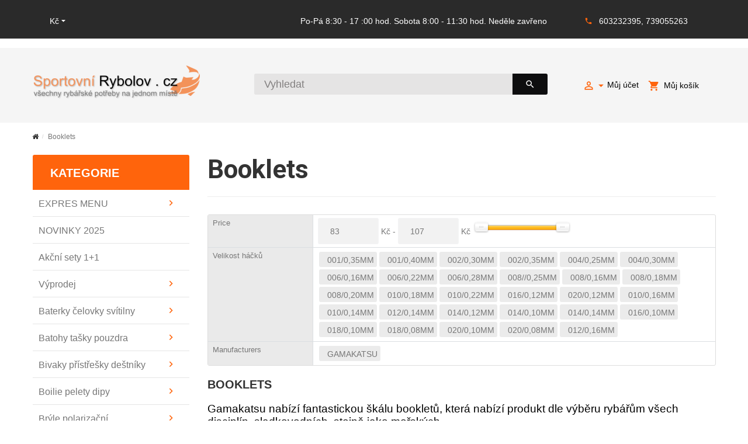

--- FILE ---
content_type: text/html; charset=utf-8
request_url: https://www.sportovnirybolov.cz/booklets
body_size: 18478
content:
	<!DOCTYPE html>
<!--[if IE]><![endif]-->
<!--[if IE 8 ]><html dir="ltr" lang="cs" class="ie8"><![endif]-->
<!--[if IE 9 ]><html dir="ltr" lang="cs" class="ie9"><![endif]-->
<!--[if (gt IE 9)|!(IE)]><!-->

<html dir="ltr" lang="cs" class="">
<!--<![endif]-->
<head>
	<meta charset="UTF-8" />
	<meta name="viewport" content="width=device-width, initial-scale=1, user-scalable=no">
	<meta http-equiv="X-UA-Compatible" content="IE=edge">
	<title>BOOKLETS</title>
	<base href="https://www.sportovnirybolov.cz/" />

	
			<meta name="keywords" content="BOOKLETS" />
	
	
		<link href="//fonts.googleapis.com/css?family=Roboto:400,700&amp;subset=latin_ext" rel="stylesheet">
	
	<link href="catalog/view/javascript/font-awesome/css/font-awesome.min.css" rel="stylesheet" type="text/css" />
	<link href="catalog/view/theme/zemez840/stylesheet/material-icons.css" rel="stylesheet">
	<link href="catalog/view/theme/zemez840/stylesheet/linearicons.css" rel="stylesheet">
	
	<link href="catalog/view/javascript/bootstrap/css/bootstrap.min.css" rel="stylesheet" media="screen" />
		<link href="catalog/view/theme/zemez840/stylesheet/photoswipe.css" rel="stylesheet">
	<link href="catalog/view/theme/zemez840/stylesheet/stylesheet.css" rel="stylesheet">

        <link href="catalog/view/theme/zemez840/stylesheet/stylesheet-psoit.css" rel="stylesheet">
        
	
	<link href="catalog/view/theme/zemez840/js/fancybox/jquery.fancybox.css" rel="stylesheet">
							<link href="catalog/view/theme/default/stylesheet/mf/jquery-ui.min.css?v3.0.1.9" type="text/css" rel="stylesheet" media="screen" />
			<link href="catalog/view/theme/default/stylesheet/mf/style.css?v3.0.1.9" type="text/css" rel="stylesheet" media="screen" />
			<link href="catalog/view/theme/default/stylesheet/mf/style-2.css?v3.0.1.9" type="text/css" rel="stylesheet" media="screen" />
	
			<link href="https://www.sportovnirybolov.cz/booklets" rel="canonical" />
			<link href="https://www.sportovnirybolov.cz/booklets?page=2" rel="next" />
			<link href="https://www.sportovnirybolov.cz/image/catalog/favicon.png" rel="icon" />
	
	<script src="catalog/view/javascript/jquery/jquery-2.1.1.min.js" type="text/javascript"></script>
	<script src="catalog/view/javascript/bootstrap/js/bootstrap.min.js" type="text/javascript"></script>

			<script src="catalog/view/theme/zemez840/js/zemez_megamenu/superfish.min.js" type="text/javascript"></script>
			<script src="catalog/view/theme/zemez840/js/zemez_megamenu/jquery.rd-navbar.min.js" type="text/javascript"></script>
			<script src="catalog/view/javascript/mf/direction_2.js?v3.0.1.9" type="text/javascript"></script>
			<script src="catalog/view/javascript/mf/jquery-ui.min.js?v3.0.1.9" type="text/javascript"></script>
			<script src="catalog/view/javascript/mf/jquery-plugins.js?v3.0.1.9" type="text/javascript"></script>
			<script src="catalog/view/javascript/mf/hammer.js?v3.0.1.9" type="text/javascript"></script>
			<script src="catalog/view/javascript/mf/iscroll.js?v3.0.1.9" type="text/javascript"></script>
			<script src="catalog/view/javascript/mf/livefilter.js?v3.0.1.9" type="text/javascript"></script>
			<script src="catalog/view/javascript/mf/selectpicker.js?v3.0.1.9" type="text/javascript"></script>
			<script src="catalog/view/javascript/mf/mega_filter.js?v3.0.1.9" type="text/javascript"></script>
		
	
	
								</head>
			
<body>
	<p id="gl_path" class="hidden">zemez840</p>
	<div id="page">
				<div class="ie-warning">
			<a href="//windows.microsoft.com/en-us/internet-explorer/download-ie">
				<img src="catalog/view/theme/zemez840/image/warning_bar_0000_us.jpg" height="75" width="1170" alt="You are using an outdated browser. For a faster, safer browsing experience, upgrade for free today."/>
			</a>
		</div>
		<header>
							
	<div  class="homebuilder clearfix header-top">
																							<div class="tm-container container " >
				<div class="tm-inner">
				 
				<div class="row row-level-1 ">
					<div class="row-inner container clearfix">
													<div class="col-lg-12 col-md-12 col-sm-12 col-xs-12 ">
								<div class="col-inner container">
																														
																																									<div class="box-currency  pull-left">
		<form action="https://www.sportovnirybolov.cz/index.php?route=common/currency/currency" method="post" enctype="multipart/form-data" id="form-currency">
			<div class="btn-group toggle-wrap">
				<span class="toggle">
					 
										
						<span>   Kč</span>
						 
					 
						 
									</span>
				<ul class="toggle_cont toggle_cont__left">
																										<li>
									<button class="currency-select selected" type="button" name="CZK">
										 Kč
																			</button>
								</li>
																																							<li>
									<button class="currency-select" type="button" name="EUR">
										€
																			</button>
								</li>
																						</ul>
			</div>
			<input type="hidden" name="code" value="" />
			<input type="hidden" name="redirect" value="https://www.sportovnirybolov.cz/booklets" />
		</form>
	</div>

																																								
																																								<span class="header-settings pull-right">
	<span>Po-Pá  8:30 - 17 :00 hod.
Sobota 8:00 - 11:30 hod.
Neděle zavřeno </span>	
	<span class="tx-phone"><i class="material-icons-local_phone"></i><a href="callto:603232395,739055263">603232395, 739055263</a></span>
</span>
																																				</div>
							</div>
											</div>
				</div>
								</div>
			</div>
					</div>


										<div class="stuck-menu"> 					
					<div class="navigation">
						<div class="container">
							
	<div  class="homebuilder clearfix ">
																							<div class="tm-container " >
				<div class="tm-inner">
				 
				<div class="row row-level-1 ">
					<div class="row-inner  clearfix">
													<div class="col-lg-12 col-md-12 col-sm-12 col-xs-12 ">
								<div class="col-inner logo-block">
																														<h1 class="logo">
	 
	<a href="https://www.sportovnirybolov.cz/index.php?route=common/home">
		<img src="https://www.sportovnirybolov.cz/image/cache/catalog/logo-287x75.png" title="Rybářské potřeby | Sportovní rybolov.cz" alt="Rybářské potřeby | Sportovní rybolov.cz" class="img-responsive">
	</a>
	 
</h1>
																																								<div class="box-cart pull-right">
	<div id="cart" class="cart toggle-wrap">
		<button type="button" data-loading-text="Načítám..." class="toggle">
			<i class="material-icons-local_grocery_store"></i> 
			Můj košík<br>
			<span id="cart-total" class="cart-total">0 položek - 0 Kč</span>
						<span id="cart-total2" class="cart-total2">0</span>
						 
		</button>
		<ul class="toggle_cont__right toggle_cont">
			 
			<li>
				<p class="text-empty">Váš nákupní košík je prázdný!</p>
			</li>
			 
		</ul>
	</div>
</div>
																																								<nav id="top-links" class="nav toggle-wrap pull-right hidden-xs">
	<a href="#" class="toggle"><i class="material-icons-perm_identity"></i>Můj účet<i class="material-icons-arrow_drop_down"></i></a>
	 
		<ul class="toggle_cont">
			<li><a href="https://www.sportovnirybolov.cz/index.php?route=account/wishlist">Moje produkty</a></li>
			<li><a href="https://www.sportovnirybolov.cz/index.php?route=account/login">Přihlášení</a></li>
			<li><a href="https://www.sportovnirybolov.cz/index.php?route=account/register">Registrace</a></li>
		</ul>
	 
</nav>




																																								<div id="search" class="search pull-right">
	<input type="text" name="search" value="" placeholder="Vyhledat"/>
	<button type="button" class="button-search"><i class="material-icons-search"></i></button>
</div>
																																				</div>
							</div>
											</div>
				</div>
								</div>
			</div>
					</div>


						</div>
					</div>
				</div>
						
		</header>
		<div id="mfilter-json" style="display:none">eyJzZW9fZGF0YSI6eyJtZXRhX3RpdGxlIjoiQk9PS0xFVFMifX0=</div>
<div id="product-category" class="container">
	<ul class="breadcrumb">
					<li><a href="https://www.sportovnirybolov.cz/index.php?route=common/home"><i class="fa fa-home"></i></a></li>
					<li><a href="https://www.sportovnirybolov.cz/booklets">Booklets</a></li>
			</ul>
	
	<div class="row">
		<aside id="column-left" class="col-sm-3">
    	<div class="box megamenu">
    <div class="box-heading">
                      <h2>Kategorie</h2>
                    </div>
		<ul class="sf-menu">
							<li >
											<a href="https://www.sportovnirybolov.cz/expres-menu" data-letters="EXPRES MENU"><span>EXPRES MENU</span></a>
																<ul class="simple_menu">
<li>
<a href="https://www.sportovnirybolov.cz/jidla">JÍDLA</a>
</li>

</ul>


								</li>
						<li >
											<a href="https://www.sportovnirybolov.cz/novinky-2025" data-letters="NOVINKY 2025"><span>NOVINKY 2025</span></a>
																

								</li>
						<li >
											<a href="https://www.sportovnirybolov.cz/akcni-sety-1-1" data-letters="Akční sety 1+1"><span>Akční sety 1+1</span></a>
																

								</li>
						<li >
											<a href="https://www.sportovnirybolov.cz/vyprodej" data-letters="Výprodej"><span>Výprodej</span></a>
																<ul class="simple_menu">
<li>
<a href="https://www.sportovnirybolov.cz/letni-vyprodej">Letní výprodej</a>
</li>
<li>
<a href="https://www.sportovnirybolov.cz/obleceni-vyprodej">Oblečení - výprodej</a>
</li>
<li>
<a href="https://www.sportovnirybolov.cz/starbaits-vyprodej">Starbaits výprodej</a>
</li>
<li>
<a href="https://www.sportovnirybolov.cz/vyprodej-pruty">Výprodej pruty</a>
</li>
<li>
<a href="https://www.sportovnirybolov.cz/zimni-vyprodej">Zimní výprodej</a>
</li>

</ul>


								</li>
						<li >
											<a href="https://www.sportovnirybolov.cz/flashlights-headlamps-lamps" data-letters="Baterky čelovky svítilny"><span>Baterky čelovky svítilny</span></a>
																<ul class="simple_menu">
<li>
<a href="https://www.sportovnirybolov.cz/baterie">Baterie</a>
</li>
<li>
<a href="https://www.sportovnirybolov.cz/celove-lampy">Čelové lampy</a>
</li>
<li>
<a href="https://www.sportovnirybolov.cz/svitilny">Svítilny</a>
</li>

</ul>


								</li>
						<li >
											<a href="https://www.sportovnirybolov.cz/bathy-tasky-pouzdra" data-letters="Batohy tašky pouzdra"><span>Batohy tašky pouzdra</span></a>
																<ul class="simple_menu">
<li>
<a href="https://www.sportovnirybolov.cz/batohy">Batohy</a>
</li>
<li>
<a href="https://www.sportovnirybolov.cz/nepromokave-tasky">Nepromokavé tašky</a>
</li>
<li>
<a href="https://www.sportovnirybolov.cz/obaly-na-elektroniku">Obaly na elektroniku</a>
</li>
<li>
<a href="https://www.sportovnirybolov.cz/pouzdra">Pouzdra</a>
</li>
<li>
<a href="https://www.sportovnirybolov.cz/sumec-ta-ky-a-obaly">Sumec - tašky a obaly</a>
</li>
<li>
<a href="https://www.sportovnirybolov.cz/ta-ky">Tašky</a>
</li>
<li>
<a href="https://www.sportovnirybolov.cz/tasky-a-obaly-na-dravce">Tašky a obaly na dravce</a>
</li>
<li>
<a href="https://www.sportovnirybolov.cz/tasky-na-nastrahy">Tašky na nástrahy</a>
</li>
<li>
<a href="https://www.sportovnirybolov.cz/termo-tasky">Termo tašky</a>
</li>

</ul>


								</li>
						<li >
											<a href="https://www.sportovnirybolov.cz/bivaky-pristresky-destniky" data-letters="Bivaky přístřešky deštníky"><span>Bivaky přístřešky deštníky</span></a>
																<ul class="simple_menu">
<li>
<a href="https://www.sportovnirybolov.cz/bivaky-a-pristresky">Bivaky a přístřešky</a>
</li>
<li>
<a href="https://www.sportovnirybolov.cz/destniky">Deštníky</a>
</li>
<li>
<a href="https://www.sportovnirybolov.cz/prislusenstvi">Příslušenství</a>
</li>

</ul>


								</li>
						<li >
											<a href="https://www.sportovnirybolov.cz/boilie-pelety-dipy" data-letters="Boilie pelety dipy"><span>Boilie pelety dipy</span></a>
																<ul class="simple_menu">
<li>
<a href="https://www.sportovnirybolov.cz/dipovane-boilies">Dipované boilies</a>
</li>
<li>
<a href="https://www.sportovnirybolov.cz/dipy-boostery-atraktory-esence">Dipy, boostery, atraktory, esence</a>
</li>
<li>
<a href="https://www.sportovnirybolov.cz/krmne-boilies">Krmné boilies</a>
</li>
<li>
<a href="https://www.sportovnirybolov.cz/mini-boilies">Mini boilies</a>
</li>
<li>
<a href="https://www.sportovnirybolov.cz/nutrigo">Nutrigo</a>
</li>
<li>
<a href="https://www.sportovnirybolov.cz/obalovaci-testa-dipy">Obalovací těsta, pasty</a>
</li>
<li>
<a href="https://www.sportovnirybolov.cz/bolie-pelety-dipy">Pelety</a>
</li>
<li>
<a href="https://www.sportovnirybolov.cz/pop-up-boilies">Pop-up boilies</a>
</li>
<li>
<a href="https://www.sportovnirybolov.cz/rozpustne-boilies">Rozpustné boilies</a>
</li>
<li>
<a href="https://www.sportovnirybolov.cz/trvanlive-boilies">Trvanlivé boilies</a>
</li>
<li>
<a href="https://www.sportovnirybolov.cz/vyvazene-boilies">Vyvážené boilies</a>
</li>

</ul>


								</li>
						<li >
											<a href="https://www.sportovnirybolov.cz/bryle-polarizacni" data-letters="Brýle polarizační"><span>Brýle polarizační</span></a>
																<ul class="simple_menu">
<li>
<a href="https://www.sportovnirybolov.cz/doplnky-k-brylim">Doplňky k brýlím</a>
</li>

</ul>


								</li>
						<li >
											<a href="https://www.sportovnirybolov.cz/camping" data-letters="Camping"><span>Camping</span></a>
																<ul class="simple_menu">
<li>
<a href="https://www.sportovnirybolov.cz/camping-batohy">Batohy</a>
</li>
<li>
<a href="https://www.sportovnirybolov.cz/cesdtovni-doplnky">Cestovní doplňky</a>
</li>
<li>
<a href="https://www.sportovnirybolov.cz/chladici-boxy">Chladící boxy</a>
</li>
<li>
<a href="https://www.sportovnirybolov.cz/grily-a-ohniste">Grily a ohniště</a>
</li>
<li>
<a href="https://www.sportovnirybolov.cz/houpaci-site">Houpací sítě</a>
</li>
<li>
<a href="https://www.sportovnirybolov.cz/jidelni-sady-nadobi">Jídelní sady nádobí</a>
</li>
<li>
<a href="https://www.sportovnirybolov.cz/lehatka-kempingova">Lehátka kempingová</a>
</li>
<li>
<a href="https://www.sportovnirybolov.cz/noze">Nože</a>
</li>
<li>
<a href="https://www.sportovnirybolov.cz/spaci-pytle">Spací pytle</a>
</li>
<li>
<a href="https://www.sportovnirybolov.cz/stolicky">Stoličky</a>
</li>
<li>
<a href="https://www.sportovnirybolov.cz/stoly">Stoly</a>
</li>
<li>
<a href="https://www.sportovnirybolov.cz/svitilny-celovky-lampy">Svítilny čelovky lampy</a>
</li>
<li>
<a href="https://www.sportovnirybolov.cz/teplomety-topidla">Teplomety topidla</a>
</li>
<li>
<a href="https://www.sportovnirybolov.cz/termosky-termohrnky-lahve">Termosky Termohrnky Lahve</a>
</li>
<li>
<a href="https://www.sportovnirybolov.cz/camping-varice">Vařiče</a>
</li>
<li>
<a href="https://www.sportovnirybolov.cz/zapalovace">Zapalovače</a>
</li>

</ul>


								</li>
						<li >
											<a href="https://www.sportovnirybolov.cz/cluny-lode" data-letters="Čluny lodě"><span>Čluny lodě</span></a>
																

								</li>
						<li >
											<a href="https://www.sportovnirybolov.cz/darkove-poukazy-a-predmety" data-letters="Dárkové poukazy - předměty"><span>Dárkové poukazy - předměty</span></a>
																<ul class="simple_menu">
<li>
<a href="https://www.sportovnirybolov.cz/darkove-poukazy">Dárkové poukazy</a>
</li>
<li>
<a href="https://www.sportovnirybolov.cz/darkove-predmety">Dárkové předměty</a>
</li>
<li>
<a href="https://www.sportovnirybolov.cz/dokladovky">Dokladovky</a>
</li>
<li>
<a href="https://www.sportovnirybolov.cz/penezenky">Peněženky</a>
</li>
<li>
<a href="https://www.sportovnirybolov.cz/polstare-rohoze" class="parent">Polštáře rohože</a><ul class="simple_menu">
<li>
<a href="https://www.sportovnirybolov.cz/giant">Giant</a>
</li>
<li>
<a href="https://www.sportovnirybolov.cz/mini">Mini</a>
</li>
<li>
<a href="https://www.sportovnirybolov.cz/monster">Monster</a>
</li>
<li>
<a href="https://www.sportovnirybolov.cz/standard">Standard</a>
</li>

</ul>

</li>

</ul>


								</li>
						<li >
											<a href="https://www.sportovnirybolov.cz/detsky-program" data-letters="Dětský program"><span>Dětský program</span></a>
																

								</li>
						<li >
											<a href="https://www.sportovnirybolov.cz/doplnky" data-letters="Doplňky"><span>Doplňky</span></a>
																<ul class="simple_menu">
<li>
<a href="https://www.sportovnirybolov.cz/chemicka-a-el-svetla">Chemická a el. světla</a>
</li>
<li>
<a href="https://www.sportovnirybolov.cz/doplnky-plavana-feeder">Doplňky plavaná feeder</a>
</li>
<li>
<a href="https://www.sportovnirybolov.cz/nuzky-brousky-noze">Nůžky brousky nože</a>
</li>
<li>
<a href="https://www.sportovnirybolov.cz/pasky-a-koncovky-na-pruty">Pásky a koncovky na pruty</a>
</li>
<li>
<a href="https://www.sportovnirybolov.cz/trny-zarazky-krouzky">Trny zarážky kroužky</a>
</li>
<li>
<a href="https://www.sportovnirybolov.cz/vahy-metry">Váhy metry</a>
</li>
<li>
<a href="https://www.sportovnirybolov.cz/splavky-prislusenstvi" class="parent">Splávky a příslušenství</a><ul class="simple_menu">
<li>
<a href="https://www.sportovnirybolov.cz/splavky">Splávky</a>
</li>

</ul>

</li>

</ul>


								</li>
						<li >
											<a href="https://www.sportovnirybolov.cz/dravci-montaze-doplnky" data-letters="DRAVCI-montáže doplňky"><span>DRAVCI-montáže doplňky</span></a>
																<ul class="simple_menu">
<li>
<a href="https://www.sportovnirybolov.cz/freestyle">Freestyle</a>
</li>
<li>
<a href="https://www.sportovnirybolov.cz/peany-kleste">Peany kleště</a>
</li>
<li>
<a href="https://www.sportovnirybolov.cz/sbirolino">Sbirolino</a>
</li>
<li>
<a href="https://www.sportovnirybolov.cz/lanka-a-navazce">Lanka a návazce</a>
</li>

</ul>


								</li>
						<li >
											<a href="https://www.sportovnirybolov.cz/sonar" data-letters="Echoloty"><span>Echoloty</span></a>
																

								</li>
						<li >
											<a href="https://www.sportovnirybolov.cz/elektromotory-prislusenstvi" data-letters="Elektromotory příslušenství"><span>Elektromotory příslušenství</span></a>
																

								</li>
						<li >
											<a href="https://www.sportovnirybolov.cz/feederovy-program" data-letters="Feederový program"><span>Feederový program</span></a>
																<ul class="simple_menu">
<li>
<a href="https://www.sportovnirybolov.cz/cresta">Cresta</a>
</li>
<li>
<a href="https://www.sportovnirybolov.cz/feeder-balance">Feeder Balanc</a>
</li>
<li>
<a href="https://www.sportovnirybolov.cz/haldorado" class="parent">Haldorado</a><ul class="simple_menu">
<li>
<a href="https://www.sportovnirybolov.cz/4-body-wafter">4 Body Wafter</a>
</li>
<li>
<a href="https://www.sportovnirybolov.cz/4s-method-pellet">4S Method Pellet</a>
</li>
<li>
<a href="https://www.sportovnirybolov.cz/blendex">BLENDEX</a>
</li>
<li>
<a href="https://www.sportovnirybolov.cz/pop-up">Pop-up</a>
</li>
<li>
<a href="https://www.sportovnirybolov.cz/top-method-feeder">Top Method Feeder</a>
</li>
<li>
<a href="https://www.sportovnirybolov.cz/tornado-tornado-smoke">Tornado - Tornado Smoke</a>
</li>

</ul>

</li>
<li>
<a href="https://www.sportovnirybolov.cz/hotove-navazce">Hotové návazce</a>
</li>
<li>
<a href="https://www.sportovnirybolov.cz/hrazdy-drzaky">Hrazdy držáky</a>
</li>
<li>
<a href="https://www.sportovnirybolov.cz/krmitka-feeder">Krmítka feeder</a>
</li>
<li>
<a href="https://www.sportovnirybolov.cz/nastrahy-feeder">Nástrahy</a>
</li>
<li>
<a href="https://www.sportovnirybolov.cz/podberaky-podberakove-hlavy">Podbéráky podbérákové hlavy</a>
</li>

</ul>


								</li>
						<li >
											<a href="https://www.sportovnirybolov.cz/hacky-trojhacky" data-letters="Háčky"><span>Háčky</span></a>
																<ul class="simple_menu">
<li>
<a href="https://www.sportovnirybolov.cz/booklets" class="active">Booklets</a><ul class="simple_menu">
<li>
<a href="https://www.sportovnirybolov.cz/booklets-gamakatsu">Gamakatsu</a>
</li>

</ul>

</li>
<li>
<a href="https://www.sportovnirybolov.cz/dvojhacky">Dvojháčky</a>
</li>
<li>
<a href="https://www.sportovnirybolov.cz/hacky-bez-protihrotu">Háčky bez protihrotu</a>
</li>
<li>
<a href="https://www.sportovnirybolov.cz/jednohacky" class="parent">Jednoháčky</a><ul class="simple_menu">
<li>
<a href="https://www.sportovnirybolov.cz/delphin">Delphin</a>
</li>
<li>
<a href="https://www.sportovnirybolov.cz/gamakatsu" class="parent">Gamakatsu</a><ul class="simple_menu">
<li>
<a href="https://www.sportovnirybolov.cz/bez-protihrotu">Bez Protihrotu</a>
</li>
<li>
<a href="https://www.sportovnirybolov.cz/g-carp">G-Carp</a>
</li>
<li>
<a href="https://www.sportovnirybolov.cz/ls-serie">LS Serie</a>
</li>
<li>
<a href="https://www.sportovnirybolov.cz/power-carp">Power Carp</a>
</li>
<li>
<a href="https://www.sportovnirybolov.cz/ptfe-hacky">PTFE Háčky</a>
</li>
<li>
<a href="https://www.sportovnirybolov.cz/trout-master">Trout Master</a>
</li>

</ul>

</li>
<li>
<a href="https://www.sportovnirybolov.cz/hayabusa">Hayabusa</a>
</li>
<li>
<a href="https://www.sportovnirybolov.cz/index.php?route=product/category&amp;path=297">Starbaits</a>
</li>

</ul>

</li>
<li>
<a href="https://www.sportovnirybolov.cz/jigove-hacky">Jigové háčky</a>
</li>
<li>
<a href="https://www.sportovnirybolov.cz/kompletni-navazce">Kompletní návazce</a>
</li>
<li>
<a href="https://www.sportovnirybolov.cz/muskarske-hacky">Muškařské háčky</a>
</li>

</ul>


								</li>
						<li >
											<a href="https://www.sportovnirybolov.cz/holinky-brodaky" data-letters="Holinky broďáky"><span>Holinky broďáky</span></a>
																<ul class="simple_menu">
<li>
<a href="https://www.sportovnirybolov.cz/brodaky">Broďáky</a>
</li>
<li>
<a href="https://www.sportovnirybolov.cz/detske-holinky" class="parent">Dětské holínky</a><ul class="simple_menu">
<li>
<a href="https://www.sportovnirybolov.cz/odlehcene-holinky">Odlehčené holinky</a>
</li>

</ul>

</li>
<li>
<a href="https://www.sportovnirybolov.cz/holinky-delene-universalni">Holinky</a>
</li>
<li>
<a href="https://www.sportovnirybolov.cz/prsacky">Prsačky</a>
</li>

</ul>


								</li>
						<li >
											<a href="https://www.sportovnirybolov.cz/kaprovy-program" data-letters="Kaprový program"><span>Kaprový program</span></a>
																<ul class="simple_menu">
<li>
<a href="https://www.sportovnirybolov.cz/drticky-rollbaly">Drtičky Rollbaly</a>
</li>
<li>
<a href="https://www.sportovnirybolov.cz/jehly-vrtaky">Jehly vrtáky</a>
</li>
<li>
<a href="https://www.sportovnirybolov.cz/karabinky-obratliky-krouzky">Karabinky obratlíky kroužky</a>
</li>
<li>
<a href="https://www.sportovnirybolov.cz/kleste-nuzky-uzlovace">Kleště nůžky uzlovače</a>
</li>
<li>
<a href="https://www.sportovnirybolov.cz/koncove-montaze">Koncové montáže</a>
</li>
<li>
<a href="https://www.sportovnirybolov.cz/rovnatka-smrstovacky-silikon">Rovnátka smršťovačky silikon</a>
</li>
<li>
<a href="https://www.sportovnirybolov.cz/tycove-bolky-bojky">Tyčové bójky, bójky</a>
</li>
<li>
<a href="https://www.sportovnirybolov.cz/ulozne-boxy">Úložné boxy</a>
</li>
<li>
<a href="https://www.sportovnirybolov.cz/umele-nastrahy">Umělé nástrahy</a>
</li>
<li>
<a href="https://www.sportovnirybolov.cz/zarazky">Zarážky</a>
</li>
<li>
<a href="https://www.sportovnirybolov.cz/zasobniky-na-navazce">Zásobníky na návazce</a>
</li>
<li>
<a href="https://www.sportovnirybolov.cz/zavazi-na-navazce">Závaží na návazce</a>
</li>

</ul>


								</li>
						<li >
											<a href="https://www.sportovnirybolov.cz/krabicky-kufry-rizkovnice" data-letters="Krabičky kufry řízkovnice"><span>Krabičky kufry řízkovnice</span></a>
																<ul class="simple_menu">
<li>
<a href="https://www.sportovnirybolov.cz/kbeliky">Kbelíky</a>
</li>
<li>
<a href="https://www.sportovnirybolov.cz/krabicky">Krabičky</a>
</li>
<li>
<a href="https://www.sportovnirybolov.cz/krabicky-na-krmeni-nastrahy">Krabičky na krmení, nástrahy</a>
</li>
<li>
<a href="https://www.sportovnirybolov.cz/kufry">Kufry</a>
</li>
<li>
<a href="https://www.sportovnirybolov.cz/rizkovnice-krabicky">Řízkovnice</a>
</li>
<li>
<a href="https://www.sportovnirybolov.cz/sita">Síta</a>
</li>

</ul>


								</li>
						<li >
											<a href="https://www.sportovnirybolov.cz/kresla-sedacky" data-letters="Křesla sedačky lehátka"><span>Křesla sedačky lehátka</span></a>
																<ul class="simple_menu">
<li>
<a href="https://www.sportovnirybolov.cz/kresla">Křesla</a>
</li>
<li>
<a href="https://www.sportovnirybolov.cz/lehatka">Lehátka</a>
</li>
<li>
<a href="https://www.sportovnirybolov.cz/potahy-na-kresla">Potahy na křesla</a>
</li>
<li>
<a href="https://www.sportovnirybolov.cz/sedacky">Sedačky</a>
</li>

</ul>


								</li>
						<li >
											<a href="https://www.sportovnirybolov.cz/feeding" data-letters="Krmení a nástrahy"><span>Krmení a nástrahy</span></a>
																<ul class="simple_menu">
<li>
<a href="https://www.sportovnirybolov.cz/extrudy-plovouci-navnady">Extrudy plovoucí návnady</a>
</li>
<li>
<a href="https://www.sportovnirybolov.cz/komponenty-do-krmeni">Komponenty do krmení</a>
</li>
<li>
<a href="https://www.sportovnirybolov.cz/krmitkove-smesi-methodmixy" class="parent">Krmítkové směsi, method mixy</a><ul class="simple_menu">
<li>
<a href="https://www.sportovnirybolov.cz/3000-carp-tasty">3000 CARP TASTY</a>
</li>
<li>
<a href="https://www.sportovnirybolov.cz/3000-classic">3000 CLASSIC</a>
</li>
<li>
<a href="https://www.sportovnirybolov.cz/index.php?route=product/category&amp;path=300">3000 CLUB</a>
</li>
<li>
<a href="https://www.sportovnirybolov.cz/3000-method-feeder">3000 METHOD FEEDER</a>
</li>
<li>
<a href="https://www.sportovnirybolov.cz/3000-ready">3000 READY</a>
</li>
<li>
<a href="https://www.sportovnirybolov.cz/3000-super-black">3000 SUPER BLACK</a>
</li>
<li>
<a href="https://www.sportovnirybolov.cz/3000-super-feeder">3000 SUPER FEEDER</a>
</li>
<li>
<a href="https://www.sportovnirybolov.cz/black-carp">Black Carp</a>
</li>

</ul>

</li>
<li>
<a href="https://www.sportovnirybolov.cz/nakladany-partikl-zrna">Nakládaný partikl</a>
</li>
<li>
<a href="https://www.sportovnirybolov.cz/nastrahy-pop">Nástrahy-pop</a>
</li>
<li>
<a href="https://www.sportovnirybolov.cz/nastrahy-wafters">Nástrahy-wafters</a>
</li>
<li>
<a href="https://www.sportovnirybolov.cz/pelety">Pelety</a>
</li>
<li>
<a href="https://www.sportovnirybolov.cz/posilova-e-stimul-tory">Posilovače, stimulátory</a>
</li>
<li>
<a href="https://www.sportovnirybolov.cz/rohlikove-boilies">Rohlíkové boilies</a>
</li>
<li>
<a href="https://www.sportovnirybolov.cz/vlhcene-smesi-a-smesi-do-pva">Vlhčené směsi a Směsi do PVA</a>
</li>

</ul>


								</li>
						<li >
											<a href="https://www.sportovnirybolov.cz/sea-fishing" data-letters="Mořský rybolov"><span>Mořský rybolov</span></a>
																<ul class="simple_menu">
<li>
<a href="https://www.sportovnirybolov.cz/nastrahy">Nástahy</a>
</li>
<li>
<a href="https://www.sportovnirybolov.cz/obleceni-na-more">Oblečení na moře</a>
</li>
<li>
<a href="https://www.sportovnirybolov.cz/pilkry">Pilkry</a>
</li>
<li>
<a href="https://www.sportovnirybolov.cz/pletene-snury-vlasce">Pletené šňůry - Vlasce</a>
</li>
<li>
<a href="https://www.sportovnirybolov.cz/pruty-more">Pruty-moře</a>
</li>

</ul>


								</li>
						<li >
											<a href="https://www.sportovnirybolov.cz/muskareni" data-letters="Muškaření"><span>Muškaření</span></a>
																<ul class="simple_menu">
<li>
<a href="https://www.sportovnirybolov.cz/backing">Backing</a>
</li>
<li>
<a href="https://www.sportovnirybolov.cz/doplnky-joja-clipy">Doplňky Joja Clipy</a>
</li>
<li>
<a href="https://www.sportovnirybolov.cz/hacky">Háčky</a>
</li>
<li>
<a href="https://www.sportovnirybolov.cz/kosiky-tasky">Košíky tašky</a>
</li>
<li>
<a href="https://www.sportovnirybolov.cz/krabicky-fly">Krabičky-fly</a>
</li>
<li>
<a href="https://www.sportovnirybolov.cz/lupy">Lupy</a>
</li>
<li>
<a href="https://www.sportovnirybolov.cz/muskarske-pruty">Muškařské pruty</a>
</li>
<li>
<a href="https://www.sportovnirybolov.cz/navazce-fluorocarbony">Návazce fluorocarbon</a>
</li>
<li>
<a href="https://www.sportovnirybolov.cz/obleceni">Oblečení</a>
</li>
<li>
<a href="https://www.sportovnirybolov.cz/podberaky">Podběráky</a>
</li>
<li>
<a href="https://www.sportovnirybolov.cz/scierra" class="parent">Scierra</a><ul class="simple_menu">
<li>
<a href="https://www.sportovnirybolov.cz/sciera-doplnky">Doplňky</a>
</li>

</ul>

</li>
<li>
<a href="https://www.sportovnirybolov.cz/silikony-vazeliny">Silikony vazelíny</a>
</li>
<li>
<a href="https://www.sportovnirybolov.cz/umele-musky">Umělé mušky</a>
</li>

</ul>


								</li>
						<li >
											<a href="https://www.sportovnirybolov.cz/rybarske-navijaky" data-letters="Navijáky"><span>Navijáky</span></a>
																<ul class="simple_menu">
<li>
<a href="https://www.sportovnirybolov.cz/bojova-brzda">Bojová brzda</a>
</li>
<li>
<a href="https://www.sportovnirybolov.cz/multiplikatory">Multiplikátory</a>
</li>
<li>
<a href="https://www.sportovnirybolov.cz/fly-fishing-reels">Muškařské</a>
</li>
<li>
<a href="https://www.sportovnirybolov.cz/predni-brzda">Přední brzda</a>
</li>
<li>
<a href="https://www.sportovnirybolov.cz/sumcove-a-morske">Sumcové a mořské</a>
</li>
<li>
<a href="https://www.sportovnirybolov.cz/freewheel">Volnoběžka</a>
</li>
<li>
<a href="https://www.sportovnirybolov.cz/rear-brake">Zadní brzda</a>
</li>
<li>
<a href="https://www.sportovnirybolov.cz/nahradni-civky">Náhradní cívky</a>
</li>

</ul>


								</li>
						<li >
											<a href="https://www.sportovnirybolov.cz/obleceni-obuv-doplnky" data-letters="Oblečení obuv a doplňky"><span>Oblečení obuv a doplňky</span></a>
																<ul class="simple_menu">
<li>
<a href="https://www.sportovnirybolov.cz/bluzy">Blůzy</a>
</li>
<li>
<a href="https://www.sportovnirybolov.cz/bundy">Bundy</a>
</li>
<li>
<a href="https://www.sportovnirybolov.cz/cepice-ksiltovky">Čepice, kšiltovky</a>
</li>
<li>
<a href="https://www.sportovnirybolov.cz/damske-obleceni">Dámské oblečení</a>
</li>
<li>
<a href="https://www.sportovnirybolov.cz/detske-obleceni">Dětské oblečení</a>
</li>
<li>
<a href="https://www.sportovnirybolov.cz/kalhoty-teplaky">Kalhoty tepláky</a>
</li>
<li>
<a href="https://www.sportovnirybolov.cz/komplety">Komplety</a>
</li>
<li>
<a href="https://www.sportovnirybolov.cz/kratasy">Kraťasy</a>
</li>
<li>
<a href="https://www.sportovnirybolov.cz/mikiny">Mikiny</a>
</li>
<li>
<a href="https://www.sportovnirybolov.cz/oble-en-do-deste">Oblečení do deště</a>
</li>
<li>
<a href="https://www.sportovnirybolov.cz/obuv" class="parent">Obuv</a><ul class="simple_menu">
<li>
<a href="https://www.sportovnirybolov.cz/holinky">Holínky</a>
</li>
<li>
<a href="https://www.sportovnirybolov.cz/zimn-obuv">Zimní obuv</a>
</li>

</ul>

</li>
<li>
<a href="https://www.sportovnirybolov.cz/plovouci-obleky">Plovoucí obleky</a>
</li>
<li>
<a href="https://www.sportovnirybolov.cz/ponozky">Ponožky</a>
</li>
<li>
<a href="https://www.sportovnirybolov.cz/rukavice">Rukavice</a>
</li>
<li>
<a href="https://www.sportovnirybolov.cz/termopradlo" class="parent">Termoprádlo</a><ul class="simple_menu">
<li>
<a href="https://www.sportovnirybolov.cz/damske">Dámské</a>
</li>

</ul>

</li>
<li>
<a href="https://www.sportovnirybolov.cz/trika-polokosile" class="parent">Trika, polokošile</a><ul class="simple_menu">
<li>
<a href="https://www.sportovnirybolov.cz/detske">Dětské</a>
</li>

</ul>

</li>
<li>
<a href="https://www.sportovnirybolov.cz/vesty">Vesty</a>
</li>
<li>
<a href="https://www.sportovnirybolov.cz/vyhrivane-obleceni">Vyhřívané oblečení</a>
</li>

</ul>


								</li>
						<li >
											<a href="https://www.sportovnirybolov.cz/podberaky-gafy-plovaky" data-letters="Podběráky gafy plováky"><span>Podběráky gafy plováky</span></a>
																<ul class="simple_menu">
<li>
<a href="https://www.sportovnirybolov.cz/kaprove-podberaky">Kaprové podběráky</a>
</li>
<li>
<a href="https://www.sportovnirybolov.cz/klasicke-podberaky">Klasické podběráky</a>
</li>
<li>
<a href="https://www.sportovnirybolov.cz/nahradni-sitky">Náhradní síťky</a>
</li>
<li>
<a href="https://www.sportovnirybolov.cz/podberakove-hlavy">Podběrákové hlavy</a>
</li>
<li>
<a href="https://www.sportovnirybolov.cz/podberakove-tyce">Podběrákové tyče</a>
</li>
<li>
<a href="https://www.sportovnirybolov.cz/podberaky-na-dravce">Podběráky na dravce</a>
</li>

</ul>


								</li>
						<li >
											<a href="https://www.sportovnirybolov.cz/podlozky-saky-vezírky-cereny" data-letters="Podložky, Saky, Vezírky, Čeřeny"><span>Podložky, Saky, Vezírky, Čeřeny</span></a>
																<ul class="simple_menu">
<li>
<a href="https://www.sportovnirybolov.cz/cereny">Čeřeny</a>
</li>
<li>
<a href="https://www.sportovnirybolov.cz/podlozky-kolebky">Podložky kolébky</a>
</li>
<li>
<a href="https://www.sportovnirybolov.cz/tunely">Tunely</a>
</li>
<li>
<a href="https://www.sportovnirybolov.cz/vazici-saky">Vážící saky</a>
</li>
<li>
<a href="https://www.sportovnirybolov.cz/vezirky">Vezírky</a>
</li>

</ul>


								</li>
						<li >
											<a href="https://www.sportovnirybolov.cz/pouzdra-a-obaly-na-pruty" data-letters="Pouzdra a obaly na pruty"><span>Pouzdra a obaly na pruty</span></a>
																

								</li>
						<li >
											<a href="https://www.sportovnirybolov.cz/pouzdra-na-navazce-poradace" data-letters="Pouzdra na návazce, pořadače"><span>Pouzdra na návazce, pořadače</span></a>
																

								</li>
						<li >
											<a href="https://www.sportovnirybolov.cz/pruty" data-letters="Pruty"><span>Pruty</span></a>
																<ul class="simple_menu">
<li>
<a href="https://www.sportovnirybolov.cz/bice-a-delicky">Biče a děličky</a>
</li>
<li>
<a href="https://www.sportovnirybolov.cz/bolognese">Bolognese</a>
</li>
<li>
<a href="https://www.sportovnirybolov.cz/delene-univerzalni">Dělené univerzální</a>
</li>
<li>
<a href="https://www.sportovnirybolov.cz/feederov">Feederové</a>
</li>
<li>
<a href="https://www.sportovnirybolov.cz/feederove-spicky">Feederové špičky</a>
</li>
<li>
<a href="https://www.sportovnirybolov.cz/kaprove-delene">Kaprové dělené</a>
</li>
<li>
<a href="https://www.sportovnirybolov.cz/matchov">Matchové</a>
</li>
<li>
<a href="https://www.sportovnirybolov.cz/morske-sumcove">Mořské a sumcové</a>
</li>
<li>
<a href="https://www.sportovnirybolov.cz/muskarske" class="parent">Muškařské</a><ul class="simple_menu">
<li>
<a href="https://www.sportovnirybolov.cz/nahradni-dily">Náhradní díly</a>
</li>

</ul>

</li>
<li>
<a href="https://www.sportovnirybolov.cz/picker">Picker</a>
</li>
<li>
<a href="https://www.sportovnirybolov.cz/pruty-na-dirky">Pruty na dirky</a>
</li>
<li>
<a href="https://www.sportovnirybolov.cz/sety-pro-zacinajici-rybare">Sety pro začínající rybáře</a>
</li>
<li>
<a href="https://www.sportovnirybolov.cz/telefeeder">Telefeeder</a>
</li>
<li>
<a href="https://www.sportovnirybolov.cz/teleskopicke">Teleskopické</a>
</li>
<li>
<a href="https://www.sportovnirybolov.cz/vlaceci">Vláčecí</a>
</li>

</ul>


								</li>
						<li >
											<a href="https://www.sportovnirybolov.cz/pstruhov-program" data-letters="Pstruhový program"><span>Pstruhový program</span></a>
																

								</li>
						<li >
											<a href="https://www.sportovnirybolov.cz/pva-material" data-letters="Pva materiál"><span>Pva materiál</span></a>
																<ul class="simple_menu">
<li>
<a href="https://www.sportovnirybolov.cz/pechovace">Pěchovače</a>
</li>
<li>
<a href="https://www.sportovnirybolov.cz/pva-puncochy">PVA Punčochy</a>
</li>
<li>
<a href="https://www.sportovnirybolov.cz/pva-sety">PVA sety</a>
</li>
<li>
<a href="https://www.sportovnirybolov.cz/rozpustna-pena">Rozpustná pěna</a>
</li>
<li>
<a href="https://www.sportovnirybolov.cz/sacky">Sáčky</a>
</li>
<li>
<a href="https://www.sportovnirybolov.cz/snury-pasky">Šňůrky a pásky</a>
</li>

</ul>


								</li>
						<li >
											<a href="https://www.sportovnirybolov.cz/signalizatory-zaberu" data-letters="Signalizátory záběru"><span>Signalizátory záběru</span></a>
																<ul class="simple_menu">
<li>
<a href="https://www.sportovnirybolov.cz/chemicka-svetla-a-izotopy">Chemická světla a izotopy</a>
</li>
<li>
<a href="https://www.sportovnirybolov.cz/elektronicke-hlasice">Elektronické hlásiče</a>
</li>
<li>
<a href="https://www.sportovnirybolov.cz/sady-signalizatoru">Sady signalizátorů</a>
</li>
<li>
<a href="https://www.sportovnirybolov.cz/swingery-signalizatory">Swingery - signalizátory</a>
</li>

</ul>


								</li>
						<li >
											<a href="https://www.sportovnirybolov.cz/spl-tan-ry" data-letters="Splétané šňůry"><span>Splétané šňůry</span></a>
																<ul class="simple_menu">
<li>
<a href="https://www.sportovnirybolov.cz/hlavni-snury">Hlavní šňůry</a>
</li>
<li>
<a href="https://www.sportovnirybolov.cz/navazcove-snury">Návazcové šňůry</a>
</li>
<li>
<a href="https://www.sportovnirybolov.cz/sumcarske">Sumcařské</a>
</li>

</ul>


								</li>
						<li >
											<a href="https://www.sportovnirybolov.cz/stojany-drzaky-vidlicky" data-letters="Stojany držáky vidličky"><span>Stojany držáky vidličky</span></a>
																<ul class="simple_menu">
<li>
<a href="https://www.sportovnirybolov.cz/prislusenstvi-ke-stojanum">Příslušenství ke stojanům</a>
</li>
<li>
<a href="https://www.sportovnirybolov.cz/rohatinky">Rohatinky</a>
</li>
<li>
<a href="https://www.sportovnirybolov.cz/stojany">Stojany</a>
</li>
<li>
<a href="https://www.sportovnirybolov.cz/stojany-na-vazeni">Stojany na vážení</a>
</li>
<li>
<a href="https://www.sportovnirybolov.cz/vidlicky-hrazdy">Vidličky, hrazdy</a>
</li>

</ul>


								</li>
						<li >
											<a href="https://www.sportovnirybolov.cz/sumcovy-program" data-letters="Sumcový program"><span>Sumcový program</span></a>
																<ul class="simple_menu">
<li>
<a href="https://www.sportovnirybolov.cz/doplnky-sumec-more">Doplňky sumec-moře</a>
</li>
<li>
<a href="https://www.sportovnirybolov.cz/sumcove-hacky-a-navazce">Háčky a návazce</a>
</li>
<li>
<a href="https://www.sportovnirybolov.cz/navijaky">Navijáky</a>
</li>
<li>
<a href="https://www.sportovnirybolov.cz/pruty-sumec">Pruty</a>
</li>
<li>
<a href="https://www.sportovnirybolov.cz/tasky-obaly">Tašky a obaly</a>
</li>

</ul>


								</li>
						<li >
											<a href="https://www.sportovnirybolov.cz/vlaceci-nastrahy" data-letters="Vláčecí nástrahy"><span>Vláčecí nástrahy</span></a>
																<ul class="simple_menu">
<li>
<a href="https://www.sportovnirybolov.cz/gumove-nastrahy">Gumové nástrahy</a>
</li>
<li>
<a href="https://www.sportovnirybolov.cz/gumove-nastrahy-2">Gumové nástrahy</a>
</li>
<li>
<a href="https://www.sportovnirybolov.cz/hacky-predator">Háčky – Predátor</a>
</li>
<li>
<a href="https://www.sportovnirybolov.cz/imitace-nymfy">Imitace nymfy</a>
</li>
<li>
<a href="https://www.sportovnirybolov.cz/jig-tungsten">JIG, Tungsten</a>
</li>
<li>
<a href="https://www.sportovnirybolov.cz/testa">Těsta</a>
</li>
<li>
<a href="https://www.sportovnirybolov.cz/trpytky">Třpytky</a>
</li>
<li>
<a href="https://www.sportovnirybolov.cz/woblery">Woblery</a>
</li>

</ul>


								</li>
						<li >
											<a href="https://www.sportovnirybolov.cz/vlasce" data-letters="Vlasce"><span>Vlasce</span></a>
																<ul class="simple_menu">
<li>
<a href="https://www.sportovnirybolov.cz/aranzma-zaluzie">Aranžmá Žaluzie</a>
</li>
<li>
<a href="https://www.sportovnirybolov.cz/feeder-a-match-vlasce">Feeder a match vlasce</a>
</li>
<li>
<a href="https://www.sportovnirybolov.cz/fluorocarbon-navazcove">Fluorocarbon návazcové</a>
</li>
<li>
<a href="https://www.sportovnirybolov.cz/kaprove-vlasce">Kaprové vlasce</a>
</li>
<li>
<a href="https://www.sportovnirybolov.cz/privlacove-vlasce">Přívlačové vlasce</a>
</li>
<li>
<a href="https://www.sportovnirybolov.cz/sumec-more">Sumec moře</a>
</li>

</ul>


								</li>
						<li >
											<a href="https://www.sportovnirybolov.cz/voziky-stolky" data-letters="Vozíky stolky"><span>Vozíky stolky</span></a>
																<ul class="simple_menu">
<li>
<a href="https://www.sportovnirybolov.cz/stolky">Stolky</a>
</li>
<li>
<a href="https://www.sportovnirybolov.cz/voz-ky">Vozíky</a>
</li>

</ul>


								</li>
						<li >
											<a href="https://www.sportovnirybolov.cz/vrhace-navnad" data-letters="Vrhače návnad"><span>Vrhače návnad</span></a>
																<ul class="simple_menu">
<li>
<a href="https://www.sportovnirybolov.cz/drtice-a-krajece">Drtiče a kráječe</a>
</li>
<li>
<a href="https://www.sportovnirybolov.cz/nahazovaci-prsty">Nahazovací prsty</a>
</li>
<li>
<a href="https://www.sportovnirybolov.cz/praky-gumy-kosicky">Praky, gumy, košíčky</a>
</li>
<li>
<a href="https://www.sportovnirybolov.cz/vrhaci-tyce">Vrhací tyče</a>
</li>
<li>
<a href="https://www.sportovnirybolov.cz/zakrmovaci-lopatky">Zakrmovací lopatky</a>
</li>
<li>
<a href="https://www.sportovnirybolov.cz/zakrmovaci-rakety">Zakrmovací rakety</a>
</li>

</ul>


								</li>
						<li >
											<a href="https://www.sportovnirybolov.cz/zateze-olova-krmitka" data-letters="Zátěže olova krmítka"><span>Zátěže olova krmítka</span></a>
																<ul class="simple_menu">
<li>
<a href="https://www.sportovnirybolov.cz/krmitka">Krmítka</a>
</li>
<li>
<a href="https://www.sportovnirybolov.cz/krmitka-method">Krmítka method</a>
</li>
<li>
<a href="https://www.sportovnirybolov.cz/zavesne">Závěsné</a>
</li>

</ul>


								</li>
						<li >
											<a href="https://www.sportovnirybolov.cz/zimni-program" data-letters="Zimní program"><span>Zimní program</span></a>
																<ul class="simple_menu">
<li>
<a href="https://www.sportovnirybolov.cz/navijaky-pruty">Navijáky pruty</a>
</li>
<li>
<a href="https://www.sportovnirybolov.cz/zimni-doplnky">Zimní doplňky</a>
</li>
<li>
<a href="https://www.sportovnirybolov.cz/zimni-nastrahy">Zimní nástrahy</a>
</li>
<li>
<a href="https://www.sportovnirybolov.cz/zimni-obleceni">Zimní oblečenní</a>
</li>
<li>
<a href="https://www.sportovnirybolov.cz/zimni-obuv">Zimní obuv</a>
</li>

</ul>


								</li>
						<li >
											<a href="https://www.sportovnirybolov.cz/zive-navnady" data-letters="Živé návnady"><span>Živé návnady</span></a>
																

								</li>
			</ul>
</div>
<script>
	;(function ($) {
		$(window).load(function () {
			var o = $('.sf-menu');
			o.superfish();
			o.find('li a').each(function () {
				if ($(location).attr('href').indexOf($(this).attr('href')) >= 0){
					$(this).addClass('active');
					return;
				}
			})
			if (o.parents('aside').length){
				var width = $('.container').outerWidth() - $('aside').outerWidth();
				o.find('.sf-mega').each(function () {
					$(this).width(width);
				})
			}
		});
	})(jQuery);
</script>

  </aside>

									<div id="content" class="col-sm-9">
						<h1>Booklets</h1>
			
<div class="box mfilter-box mfilter-box-126  mfilter-content_top mfilter-direction-ltr" id="mfilter-box-126">
		<div class="box-content mfilter-content mfilter-hide-counter">
		
		<ul>
						
												
																
											
					
					
					
																		
					<li
						data-type="price"
						data-base-type="price"
						data-id="price"
						data-group-key=""
						data-seo-name="price"
						data-inline-horizontal="0"
						
												
																		data-display-live-filter="0"
		
												
						data-display-list-of-items="-1"
						class="mfilter-filter-item mfilter-price mfilter-price"
						>
													<div class="mfilter-heading 
															">
								<div class="mfilter-heading-content">
									<div class="mfilter-heading-text">
										<span>
																						Price
										</span>
																			</div>
									<i class="mfilter-head-icon"></i>
								</div>
							</div>
						
						<div class="mfilter-content-opts"  
														>
							<div class="mfilter-opts-container">
								<div class="mfilter-content-wrapper">
									<div class="mfilter-options">
																					<div class="mfilter-option mfilter-price">
												<div class="mfilter-price-inputs">
													
													<input
														id="mfilter-opts-price-min"
														type="text"
														class="form-control"
														value=""
														/>
														 Kč
														-
													
													<input
														id="mfilter-opts-price-max"
														type="text"
														class="form-control"
														value=""
														/>
														 Kč
												</div>
												<div class="mfilter-price-slider">
													<div id="mfilter-price-slider"></div>
												</div>
											</div>
																			</div>
								</div>

								<div class="mfilter-clearfix"></div>
							</div>

							<div class="mfilter-clearfix"></div>
						</div>
					</li>
										
												
																
											
					
					
					
									
					<li
						data-type="checkbox"
						data-base-type="option"
						data-id="22"
						data-group-key=""
						data-seo-name="22o-velikost-h-k"
						data-inline-horizontal="0"
						
												
																		data-display-live-filter="0"
		
												
						data-display-list-of-items="scroll"
						class="mfilter-filter-item mfilter-checkbox mfilter-option mfilter-options"
						>
													<div class="mfilter-heading 
															">
								<div class="mfilter-heading-content">
									<div class="mfilter-heading-text">
										<span>
																						Velikost háčků
										</span>
																			</div>
									<i class="mfilter-head-icon"></i>
								</div>
							</div>
						
						<div class="mfilter-content-opts"  
														>
							<div class="mfilter-opts-container">
								<div class="mfilter-content-wrapper mfilter-iscroll scroll-content scroll-wrapper" data-max-height="155" style="max-height:155px">
									<div class="mfilter-options">
																																											<div class="mfilter-options-container">
												<div class="mfilter-tb">
																									<div class="mfilter-tb">
													<div class="mfilter-option mfilter-tb-as-tr">
														<div class="mfilter-tb-as-td mfilter-col-input">
															<input 
																id="mfilter-opts-attribs-126-22-244" 
																name="22o-velikost-h-k"
																type="checkbox"
																
																value="244" />
														</div>									
														<label class="mfilter-tb-as-td" for="mfilter-opts-attribs-126-22-244">
																															001/0,35mm
																													</label>
														<div class="mfilter-tb-as-td mfilter-col-count"><span class="mfilter-counter">0</span></div>
													</div>
													</div>
																									<div class="mfilter-tb">
													<div class="mfilter-option mfilter-tb-as-tr">
														<div class="mfilter-tb-as-td mfilter-col-input">
															<input 
																id="mfilter-opts-attribs-126-22-243" 
																name="22o-velikost-h-k"
																type="checkbox"
																
																value="243" />
														</div>									
														<label class="mfilter-tb-as-td" for="mfilter-opts-attribs-126-22-243">
																															001/0,40mm
																													</label>
														<div class="mfilter-tb-as-td mfilter-col-count"><span class="mfilter-counter">0</span></div>
													</div>
													</div>
																									<div class="mfilter-tb">
													<div class="mfilter-option mfilter-tb-as-tr">
														<div class="mfilter-tb-as-td mfilter-col-input">
															<input 
																id="mfilter-opts-attribs-126-22-231" 
																name="22o-velikost-h-k"
																type="checkbox"
																
																value="231" />
														</div>									
														<label class="mfilter-tb-as-td" for="mfilter-opts-attribs-126-22-231">
																															002/0,30mm
																													</label>
														<div class="mfilter-tb-as-td mfilter-col-count"><span class="mfilter-counter">0</span></div>
													</div>
													</div>
																									<div class="mfilter-tb">
													<div class="mfilter-option mfilter-tb-as-tr">
														<div class="mfilter-tb-as-td mfilter-col-input">
															<input 
																id="mfilter-opts-attribs-126-22-245" 
																name="22o-velikost-h-k"
																type="checkbox"
																
																value="245" />
														</div>									
														<label class="mfilter-tb-as-td" for="mfilter-opts-attribs-126-22-245">
																															002/0,35mm
																													</label>
														<div class="mfilter-tb-as-td mfilter-col-count"><span class="mfilter-counter">0</span></div>
													</div>
													</div>
																									<div class="mfilter-tb">
													<div class="mfilter-option mfilter-tb-as-tr">
														<div class="mfilter-tb-as-td mfilter-col-input">
															<input 
																id="mfilter-opts-attribs-126-22-227" 
																name="22o-velikost-h-k"
																type="checkbox"
																
																value="227" />
														</div>									
														<label class="mfilter-tb-as-td" for="mfilter-opts-attribs-126-22-227">
																															004/0,25mm
																													</label>
														<div class="mfilter-tb-as-td mfilter-col-count"><span class="mfilter-counter">0</span></div>
													</div>
													</div>
																									<div class="mfilter-tb">
													<div class="mfilter-option mfilter-tb-as-tr">
														<div class="mfilter-tb-as-td mfilter-col-input">
															<input 
																id="mfilter-opts-attribs-126-22-246" 
																name="22o-velikost-h-k"
																type="checkbox"
																
																value="246" />
														</div>									
														<label class="mfilter-tb-as-td" for="mfilter-opts-attribs-126-22-246">
																															004/0,30mm
																													</label>
														<div class="mfilter-tb-as-td mfilter-col-count"><span class="mfilter-counter">0</span></div>
													</div>
													</div>
																									<div class="mfilter-tb">
													<div class="mfilter-option mfilter-tb-as-tr">
														<div class="mfilter-tb-as-td mfilter-col-input">
															<input 
																id="mfilter-opts-attribs-126-22-226" 
																name="22o-velikost-h-k"
																type="checkbox"
																
																value="226" />
														</div>									
														<label class="mfilter-tb-as-td" for="mfilter-opts-attribs-126-22-226">
																															006/0,16mm
																													</label>
														<div class="mfilter-tb-as-td mfilter-col-count"><span class="mfilter-counter">0</span></div>
													</div>
													</div>
																									<div class="mfilter-tb">
													<div class="mfilter-option mfilter-tb-as-tr">
														<div class="mfilter-tb-as-td mfilter-col-input">
															<input 
																id="mfilter-opts-attribs-126-22-228" 
																name="22o-velikost-h-k"
																type="checkbox"
																
																value="228" />
														</div>									
														<label class="mfilter-tb-as-td" for="mfilter-opts-attribs-126-22-228">
																															006/0,22mm
																													</label>
														<div class="mfilter-tb-as-td mfilter-col-count"><span class="mfilter-counter">0</span></div>
													</div>
													</div>
																									<div class="mfilter-tb">
													<div class="mfilter-option mfilter-tb-as-tr">
														<div class="mfilter-tb-as-td mfilter-col-input">
															<input 
																id="mfilter-opts-attribs-126-22-247" 
																name="22o-velikost-h-k"
																type="checkbox"
																
																value="247" />
														</div>									
														<label class="mfilter-tb-as-td" for="mfilter-opts-attribs-126-22-247">
																															006/0,28mm
																													</label>
														<div class="mfilter-tb-as-td mfilter-col-count"><span class="mfilter-counter">0</span></div>
													</div>
													</div>
																									<div class="mfilter-tb">
													<div class="mfilter-option mfilter-tb-as-tr">
														<div class="mfilter-tb-as-td mfilter-col-input">
															<input 
																id="mfilter-opts-attribs-126-22-248" 
																name="22o-velikost-h-k"
																type="checkbox"
																
																value="248" />
														</div>									
														<label class="mfilter-tb-as-td" for="mfilter-opts-attribs-126-22-248">
																															008//0,25mm
																													</label>
														<div class="mfilter-tb-as-td mfilter-col-count"><span class="mfilter-counter">0</span></div>
													</div>
													</div>
																									<div class="mfilter-tb">
													<div class="mfilter-option mfilter-tb-as-tr">
														<div class="mfilter-tb-as-td mfilter-col-input">
															<input 
																id="mfilter-opts-attribs-126-22-225" 
																name="22o-velikost-h-k"
																type="checkbox"
																
																value="225" />
														</div>									
														<label class="mfilter-tb-as-td" for="mfilter-opts-attribs-126-22-225">
																															008/0,16mm
																													</label>
														<div class="mfilter-tb-as-td mfilter-col-count"><span class="mfilter-counter">0</span></div>
													</div>
													</div>
																									<div class="mfilter-tb">
													<div class="mfilter-option mfilter-tb-as-tr">
														<div class="mfilter-tb-as-td mfilter-col-input">
															<input 
																id="mfilter-opts-attribs-126-22-224" 
																name="22o-velikost-h-k"
																type="checkbox"
																
																value="224" />
														</div>									
														<label class="mfilter-tb-as-td" for="mfilter-opts-attribs-126-22-224">
																															008/0,18mm
																													</label>
														<div class="mfilter-tb-as-td mfilter-col-count"><span class="mfilter-counter">0</span></div>
													</div>
													</div>
																									<div class="mfilter-tb">
													<div class="mfilter-option mfilter-tb-as-tr">
														<div class="mfilter-tb-as-td mfilter-col-input">
															<input 
																id="mfilter-opts-attribs-126-22-229" 
																name="22o-velikost-h-k"
																type="checkbox"
																
																value="229" />
														</div>									
														<label class="mfilter-tb-as-td" for="mfilter-opts-attribs-126-22-229">
																															008/0,20mm
																													</label>
														<div class="mfilter-tb-as-td mfilter-col-count"><span class="mfilter-counter">0</span></div>
													</div>
													</div>
																									<div class="mfilter-tb">
													<div class="mfilter-option mfilter-tb-as-tr">
														<div class="mfilter-tb-as-td mfilter-col-input">
															<input 
																id="mfilter-opts-attribs-126-22-230" 
																name="22o-velikost-h-k"
																type="checkbox"
																
																value="230" />
														</div>									
														<label class="mfilter-tb-as-td" for="mfilter-opts-attribs-126-22-230">
																															010/0,18mm
																													</label>
														<div class="mfilter-tb-as-td mfilter-col-count"><span class="mfilter-counter">0</span></div>
													</div>
													</div>
																									<div class="mfilter-tb">
													<div class="mfilter-option mfilter-tb-as-tr">
														<div class="mfilter-tb-as-td mfilter-col-input">
															<input 
																id="mfilter-opts-attribs-126-22-249" 
																name="22o-velikost-h-k"
																type="checkbox"
																
																value="249" />
														</div>									
														<label class="mfilter-tb-as-td" for="mfilter-opts-attribs-126-22-249">
																															010/0,22mm
																													</label>
														<div class="mfilter-tb-as-td mfilter-col-count"><span class="mfilter-counter">0</span></div>
													</div>
													</div>
																									<div class="mfilter-tb">
													<div class="mfilter-option mfilter-tb-as-tr">
														<div class="mfilter-tb-as-td mfilter-col-input">
															<input 
																id="mfilter-opts-attribs-126-22-222" 
																name="22o-velikost-h-k"
																type="checkbox"
																
																value="222" />
														</div>									
														<label class="mfilter-tb-as-td" for="mfilter-opts-attribs-126-22-222">
																															016/0,12mm
																													</label>
														<div class="mfilter-tb-as-td mfilter-col-count"><span class="mfilter-counter">0</span></div>
													</div>
													</div>
																									<div class="mfilter-tb">
													<div class="mfilter-option mfilter-tb-as-tr">
														<div class="mfilter-tb-as-td mfilter-col-input">
															<input 
																id="mfilter-opts-attribs-126-22-232" 
																name="22o-velikost-h-k"
																type="checkbox"
																
																value="232" />
														</div>									
														<label class="mfilter-tb-as-td" for="mfilter-opts-attribs-126-22-232">
																															020/0,12mm
																													</label>
														<div class="mfilter-tb-as-td mfilter-col-count"><span class="mfilter-counter">0</span></div>
													</div>
													</div>
																									<div class="mfilter-tb">
													<div class="mfilter-option mfilter-tb-as-tr">
														<div class="mfilter-tb-as-td mfilter-col-input">
															<input 
																id="mfilter-opts-attribs-126-22-212" 
																name="22o-velikost-h-k"
																type="checkbox"
																
																value="212" />
														</div>									
														<label class="mfilter-tb-as-td" for="mfilter-opts-attribs-126-22-212">
																															010/0,16mm
																													</label>
														<div class="mfilter-tb-as-td mfilter-col-count"><span class="mfilter-counter">0</span></div>
													</div>
													</div>
																									<div class="mfilter-tb">
													<div class="mfilter-option mfilter-tb-as-tr">
														<div class="mfilter-tb-as-td mfilter-col-input">
															<input 
																id="mfilter-opts-attribs-126-22-221" 
																name="22o-velikost-h-k"
																type="checkbox"
																
																value="221" />
														</div>									
														<label class="mfilter-tb-as-td" for="mfilter-opts-attribs-126-22-221">
																															010/0,14mm
																													</label>
														<div class="mfilter-tb-as-td mfilter-col-count"><span class="mfilter-counter">0</span></div>
													</div>
													</div>
																									<div class="mfilter-tb">
													<div class="mfilter-option mfilter-tb-as-tr">
														<div class="mfilter-tb-as-td mfilter-col-input">
															<input 
																id="mfilter-opts-attribs-126-22-213" 
																name="22o-velikost-h-k"
																type="checkbox"
																
																value="213" />
														</div>									
														<label class="mfilter-tb-as-td" for="mfilter-opts-attribs-126-22-213">
																															012/0,14mm
																													</label>
														<div class="mfilter-tb-as-td mfilter-col-count"><span class="mfilter-counter">0</span></div>
													</div>
													</div>
																									<div class="mfilter-tb">
													<div class="mfilter-option mfilter-tb-as-tr">
														<div class="mfilter-tb-as-td mfilter-col-input">
															<input 
																id="mfilter-opts-attribs-126-22-214" 
																name="22o-velikost-h-k"
																type="checkbox"
																
																value="214" />
														</div>									
														<label class="mfilter-tb-as-td" for="mfilter-opts-attribs-126-22-214">
																															014/0,12mm
																													</label>
														<div class="mfilter-tb-as-td mfilter-col-count"><span class="mfilter-counter">0</span></div>
													</div>
													</div>
																									<div class="mfilter-tb">
													<div class="mfilter-option mfilter-tb-as-tr">
														<div class="mfilter-tb-as-td mfilter-col-input">
															<input 
																id="mfilter-opts-attribs-126-22-215" 
																name="22o-velikost-h-k"
																type="checkbox"
																
																value="215" />
														</div>									
														<label class="mfilter-tb-as-td" for="mfilter-opts-attribs-126-22-215">
																															014/0,10mm
																													</label>
														<div class="mfilter-tb-as-td mfilter-col-count"><span class="mfilter-counter">0</span></div>
													</div>
													</div>
																									<div class="mfilter-tb">
													<div class="mfilter-option mfilter-tb-as-tr">
														<div class="mfilter-tb-as-td mfilter-col-input">
															<input 
																id="mfilter-opts-attribs-126-22-223" 
																name="22o-velikost-h-k"
																type="checkbox"
																
																value="223" />
														</div>									
														<label class="mfilter-tb-as-td" for="mfilter-opts-attribs-126-22-223">
																															014/0,14mm
																													</label>
														<div class="mfilter-tb-as-td mfilter-col-count"><span class="mfilter-counter">0</span></div>
													</div>
													</div>
																									<div class="mfilter-tb">
													<div class="mfilter-option mfilter-tb-as-tr">
														<div class="mfilter-tb-as-td mfilter-col-input">
															<input 
																id="mfilter-opts-attribs-126-22-216" 
																name="22o-velikost-h-k"
																type="checkbox"
																
																value="216" />
														</div>									
														<label class="mfilter-tb-as-td" for="mfilter-opts-attribs-126-22-216">
																															016/0,10mm
																													</label>
														<div class="mfilter-tb-as-td mfilter-col-count"><span class="mfilter-counter">0</span></div>
													</div>
													</div>
																									<div class="mfilter-tb">
													<div class="mfilter-option mfilter-tb-as-tr">
														<div class="mfilter-tb-as-td mfilter-col-input">
															<input 
																id="mfilter-opts-attribs-126-22-217" 
																name="22o-velikost-h-k"
																type="checkbox"
																
																value="217" />
														</div>									
														<label class="mfilter-tb-as-td" for="mfilter-opts-attribs-126-22-217">
																															018/0,10mm
																													</label>
														<div class="mfilter-tb-as-td mfilter-col-count"><span class="mfilter-counter">0</span></div>
													</div>
													</div>
																									<div class="mfilter-tb">
													<div class="mfilter-option mfilter-tb-as-tr">
														<div class="mfilter-tb-as-td mfilter-col-input">
															<input 
																id="mfilter-opts-attribs-126-22-218" 
																name="22o-velikost-h-k"
																type="checkbox"
																
																value="218" />
														</div>									
														<label class="mfilter-tb-as-td" for="mfilter-opts-attribs-126-22-218">
																															018/0,08mm
																													</label>
														<div class="mfilter-tb-as-td mfilter-col-count"><span class="mfilter-counter">0</span></div>
													</div>
													</div>
																									<div class="mfilter-tb">
													<div class="mfilter-option mfilter-tb-as-tr">
														<div class="mfilter-tb-as-td mfilter-col-input">
															<input 
																id="mfilter-opts-attribs-126-22-219" 
																name="22o-velikost-h-k"
																type="checkbox"
																
																value="219" />
														</div>									
														<label class="mfilter-tb-as-td" for="mfilter-opts-attribs-126-22-219">
																															020/0,10mm
																													</label>
														<div class="mfilter-tb-as-td mfilter-col-count"><span class="mfilter-counter">0</span></div>
													</div>
													</div>
																									<div class="mfilter-tb">
													<div class="mfilter-option mfilter-tb-as-tr">
														<div class="mfilter-tb-as-td mfilter-col-input">
															<input 
																id="mfilter-opts-attribs-126-22-220" 
																name="22o-velikost-h-k"
																type="checkbox"
																
																value="220" />
														</div>									
														<label class="mfilter-tb-as-td" for="mfilter-opts-attribs-126-22-220">
																															020/0,08mm
																													</label>
														<div class="mfilter-tb-as-td mfilter-col-count"><span class="mfilter-counter">0</span></div>
													</div>
													</div>
																									<div class="mfilter-tb">
													<div class="mfilter-option mfilter-tb-as-tr">
														<div class="mfilter-tb-as-td mfilter-col-input">
															<input 
																id="mfilter-opts-attribs-126-22-512" 
																name="22o-velikost-h-k"
																type="checkbox"
																
																value="512" />
														</div>									
														<label class="mfilter-tb-as-td" for="mfilter-opts-attribs-126-22-512">
																															012/0,16mm
																													</label>
														<div class="mfilter-tb-as-td mfilter-col-count"><span class="mfilter-counter">0</span></div>
													</div>
													</div>
																								</div>
											</div>
																			</div>
								</div>

								<div class="mfilter-clearfix"></div>
							</div>

							<div class="mfilter-clearfix"></div>
						</div>
					</li>
										
												
																
											
					
					
					
									
					<li
						data-type="checkbox"
						data-base-type="manufacturers"
						data-id="manufacturers"
						data-group-key=""
						data-seo-name="manufacturers"
						data-inline-horizontal="0"
						
												
																		data-display-live-filter="0"
		
												
						data-display-list-of-items="scroll"
						class="mfilter-filter-item mfilter-checkbox mfilter-manufacturers"
						>
													<div class="mfilter-heading 
															">
								<div class="mfilter-heading-content">
									<div class="mfilter-heading-text">
										<span>
																						Manufacturers
										</span>
																			</div>
									<i class="mfilter-head-icon"></i>
								</div>
							</div>
						
						<div class="mfilter-content-opts"  
														>
							<div class="mfilter-opts-container">
								<div class="mfilter-content-wrapper mfilter-iscroll scroll-content scroll-wrapper" data-max-height="155" style="max-height:155px">
									<div class="mfilter-options">
																																											<div class="mfilter-options-container">
												<div class="mfilter-tb">
																									<div class="mfilter-tb">
													<div class="mfilter-option mfilter-tb-as-tr">
														<div class="mfilter-tb-as-td mfilter-col-input">
															<input 
																id="mfilter-opts-attribs-126-manufacturers-51" 
																name="manufacturers"
																type="checkbox"
																
																value="51" />
														</div>									
														<label class="mfilter-tb-as-td" for="mfilter-opts-attribs-126-manufacturers-51">
																															GAMAKATSU
																													</label>
														<div class="mfilter-tb-as-td mfilter-col-count"><span class="mfilter-counter">0</span></div>
													</div>
													</div>
																								</div>
											</div>
																			</div>
								</div>

								<div class="mfilter-clearfix"></div>
							</div>

							<div class="mfilter-clearfix"></div>
						</div>
					</li>
									</ul>
		
	</div>
</div>

<script type="text/javascript">
	MegaFilterLang.text_display = 'Display';
	MegaFilterLang.text_list	= 'List';
	MegaFilterLang.text_grid	= 'Grid';
	MegaFilterLang.text_select	= '---';
	
	if( typeof MegaFilterOverrideFn == 'undefined' ) {
		var MegaFilterOverrideFn = {};
	}
	
	if( typeof MegaFilterCommonData == 'undefined' ) {
		var MegaFilterCommonData = {};
	}
	
	MegaFilterCommonData.seo = {
		'currentUrl' : 'https://www.sportovnirybolov.cz/booklets',
		'aliases' : []
	};
	
	MegaFilterCommonData.swipe = {
		'threshold' : 75,
		'cancel_threshold' : 0
	};
	
	if( typeof MegaFilterOverrideFn['126'] == 'undefined' ) {
		MegaFilterOverrideFn['126'] = {};
	}
	
			MegaFilterOverrideFn[126]["beforeRequest"] = function() {
	var self = this;
};

MegaFilterOverrideFn[126]["beforeRender"] = function( htmlResponse, htmlContent, json ) {
	var self = this;
};

MegaFilterOverrideFn[126]["afterRender"] = function( htmlResponse, htmlContent, json ) {
	var self = this;
    $('.lazy img').each(function(){
        $(this).attr('src', $(this).attr('data-src')).css('opacity','1').parent().addClass('lazy-loaded');
    });
};
MegaFilterOverrideFn[126]["beforeRequest"] = function() {
	var self = this;
};

MegaFilterOverrideFn[126]["beforeRender"] = function( htmlResponse, htmlContent, json ) {
	var self = this;
};

MegaFilterOverrideFn[126]["afterRender"] = function( htmlResponse, htmlContent, json ) {
	var self = this;

var o = $('select');
	if (o.length) {
		$(document).ready(function () {
			o.removeClass('form-control');
			o.selectbox({
				effect: "slide",
				speed: 400
			});
		});
	}

// Product List
$('#list-view').click(function () {
	$('#content .product-layout > .clearfix').remove();
	$(this).addClass('active');
	$('#grid-view').removeClass('active');
	$('#content .product-layout').attr('class', 'product-layout product-list col-xs-12');

	if (lsTest() === true) {
		localStorage.setItem('display', 'list');
	} else {
		document.cookie = "display=list";
	}
});

// Product Grid
$('#grid-view').click(function () {
	$(this).addClass('active');
	$('#list-view').removeClass('active');
	$('#content .product-layout > .clearfix').remove();

// What a shame bootstrap does not take into account dynamically loaded columns
var cols = $('#column-right, #column-left').length;

if (cols == 2) {
	$('#content .product-layout').attr('class', 'product-layout product-grid col-lg-6 col-md-6 col-sm-12 col-xs-12');
} else if (cols == 1) {
	$('#content .product-layout').attr('class', 'product-layout product-grid col-lg-4 col-md-4 col-sm-4 col-xs-12');
} else {
	$('#content .product-layout').attr('class', 'product-layout product-grid col-lg-3 col-md-3 col-sm-6 col-xs-12');
}
if (lsTest() === true) {
	localStorage.setItem('display', 'grid');
} else {
	document.cookie = "display=grid";
}
});
function lsTest(){
	var test = 'test';
	try {
		localStorage.setItem(test, test);
		localStorage.removeItem(test);
		return true;
	} catch(e) {
		return false;
	}
}
if (lsTest() === true) {
	if (localStorage.getItem('display') == 'list') {
		$('#list-view').trigger('click');
	} else {
		$('#grid-view').trigger('click');
	}
} else {
	if (getCookie('display') == "list") {
		$('#list-view').trigger('click');
	} else {
		$('#grid-view').trigger('click');
	}
}

var o = $('.lazy img');
	if (o.length > 0) {
		$(document).ready(function () {
			$(o).unveil(0, function () {
				$(this).load(function () {
					$(this).parent().addClass("lazy-loaded");
				});
			});
		});
	}
};

	
	jQuery().ready(function(){			
		jQuery('#mfilter-box-126').each(function(){
			var _t = jQuery(this).addClass('init'),
				_p = { };
			
			for( var i = 0; i < MegaFilterINSTANCES.length; i++ ) {
				if( _t.attr('id') == MegaFilterINSTANCES[i]._box.attr('id') ) {
					return;
				}
			}
			
							_p['path'] = '170';
							_p['path_aliases'] = '';
						
			var mfpModule = new MegaFilter();
			
			if( typeof MegaFilterOverrideFn['126'] != 'undefined' ) {
				for( var i in MegaFilterOverrideFn['126'] ) {
					mfpModule[i] = MegaFilterOverrideFn['126'][i];
				}
			}
			
			MegaFilterINSTANCES.push(mfpModule.init( _t, {
				'idx'					: '126',
				'route'					: 'cHJvZHVjdC9jYXRlZ29yeQ==',
				'routeProduct'			: 'cHJvZHVjdC9wcm9kdWN0',
				'routeHome'				: 'Y29tbW9uL2hvbWU=',
				'routeCategory'			: 'cHJvZHVjdC9jYXRlZ29yeQ==',
				'routeInformation'		: 'aW5mb3JtYXRpb24vaW5mb3JtYXRpb24=',
				'contentSelector'		: '#mfilter-content-container',
				'contentSelectorH1'		: '#content h1,#content h2',
				'contentSelectorPagination'	: '#mfilter-content-container .pagination:first',
				'contentSelectorProduct': '#mfilter-content-container .product-layout:first',
				'infiniteScroll'		: false,
				'refreshResults'		: 'immediately',
				'refreshDelay'			: 1000,
				'usingButtonWithCountInfo' : false,
				'autoScroll'			: true,
				'ajaxGetInfoUrl'		: 'https://www.sportovnirybolov.cz/index.php?route=extension/module/mega_filter/getajaxinfo',
				'ajaxResultsUrl'		: 'https://www.sportovnirybolov.cz/index.php?route=extension/module/mega_filter/results',
				'ajaxGetCategoryUrl'	: 'https://www.sportovnirybolov.cz/index.php?route=extension/module/mega_filter/getcategories',
				'priceMin'				: 83, 
				'priceMax'				: 107,
				'mijoshop'				: false,
				'joo_cart'				: false,
				'jcart'					: false,
				'showNumberOfProducts'	: false,
				'calculateNumberOfProducts' : true,
				'calculateNumberOfProductsForSliders' : false,
				'addPixelsFromTop'		: 50,
				'displayListOfItems'	: {
					'type'				: 'scroll',
					'limit_of_items'	: 4,
					'maxHeight'			: 155,
					'textMore'			: 'Show more (%s)',
					'textLess'			: 'Show less',
					'standardScroll'	: false
				},
				'smp'					: {
					'isInstalled'			: false,
					'disableConvertUrls'	: false
				},
				'params'					: _p,
				'inStockDefaultSelected'	: false,
				'inStockDefaultSelectedGlobal' : false,
				'inStockStatus'				: '7',
				'inStockStatusSelected'		: '[7]',
				'showLoaderOverResults'		: true,
				'showLoaderOverFilter'		: false,
				'hideInactiveValues'		: true,
				'manualInit'				: '0',
				'homePageAJAX'				: false,
				'homePageContentSelector'	: '#content',
				'ajaxPagination'			: false,
				'text'						: {
					'loading'		: 'Loading...',
					'go_to_top'		: 'Go to top',
					'init_filter'	: 'Initialize the filter',
					'initializing'	: 'Initializing...'
				},
				'color' : {
					'loader_over_results' : '#ffffff',
					'loader_over_filter' : '#ffffff'
				},
				'direction'				: 'ltr',
				'seo' : {
					'enabled'	: false,
					'aliasesEnabled' : false,
					'alias'		: '',
					'parameter'	: 'mfp',
					'separator'	: 'mfp',
					'valuesAreLinks' : false,
					'valuesLinksAreClickable' : false,
					'usePostAjaxRequests' : false,
					'addSlashAtTheEnd' : false,
					'metaRobots' : false,
					'metaRobotsValue' : 'noindex,follow',
					'trans' : {}
				},
				'displayAlwaysAsWidget'		: false,
				'displaySelectedFilters'	: false,
				'isMobile' : false,
				'widgetWithSwipe' : true,
				'widgetPosition' : '',
				'theme' : ' ',
				'pinBox' : false,
				'pinContainerSelector' : '',
				'data' : {
					'category_id' : '170'
				}
			}));
		});
	});
</script>
<div id="mfilter-content-container"><div>
			<div class="row">
										<div id="description-category" class="description description-category col-sm-12">
					<div class="description-category__cont">
						<h2>Booklets</h2>
						<p style="margin: 0px 0px 11px;"><span style="margin: 0px; line-height: 107%; font-family: &quot;Arial&quot;,sans-serif; font-size: 14pt;"><font color="#000000">Gamakatsu nabízí fantastickou škálu bookletů, která nabízí produkt dle výběru rybářům všech disciplín, sladkovodních, stejně jako mořských.</font></span></p>

<p style="margin: 0px 0px 11px;"><span style="margin: 0px; line-height: 107%; font-family: &quot;Arial&quot;,sans-serif; font-size: 14pt;"><font color="#000000">Háčky jsou navázány k&nbsp;extrémně pevnému vlasci G-Line. V&nbsp;nabídce je více než 450 různých druhů, v&nbsp;různých velikostech a průměrech.</font></span></p>
 
					</div>
					<div class="description-category__links" style="margin-top: 20px;">
						<a href="#" class="link show-desc" data-text-open="" data-text-close=""></a>
					</div>
				</div>
					</div>
				<h3>Rozšířené hledání</h3>
		<div class="row">
			<ul class="box-subcat">
									<li class="col-sm-2">
						<div class="thumb">
														<div class="name subcatname">
								<a href="https://www.sportovnirybolov.cz/booklets/booklets-gamakatsu">Gamakatsu</a>
							</div>
						</div>
					</li>
							</ul>
		</div>
		</div>
							<div class="product-filter clearfix">
					<div class="product-filter_elem">
						<div class="button-view">						
							<button type="button" id="grid-view" data-toggle="tooltip" title="Dlaždice"><i class="material-icons-apps"></i></button>
							<button type="button" id="list-view" data-toggle="tooltip" title="Seznam"><i class="material-icons-storage"></i></button>
						</div>
					</div>
					<div class="product-filter_elem sort">
						<label class="control-label"  for="input-sort">
							Tříděno podle:
						</label>
						<select id="input-sort" onchange="location = this.value;">
																								<option value="https://www.sportovnirybolov.cz/booklets?sort=p.sort_order&amp;order=ASC" selected="selected">
										Výchozí
									</option>
																																<option value="https://www.sportovnirybolov.cz/booklets?sort=pd.name&amp;order=ASC">
										Název (A - Z)
									</option>
																																<option value="https://www.sportovnirybolov.cz/booklets?sort=pd.name&amp;order=DESC">
										Název (Z - A)
									</option>
																																<option value="https://www.sportovnirybolov.cz/booklets?sort=p.price&amp;order=ASC">
										Cena (Nejnižší &gt; Nejvyšší)
									</option>
																																<option value="https://www.sportovnirybolov.cz/booklets?sort=p.price&amp;order=DESC">
										Cena (Nejvyšší &gt; Nejnižší)
									</option>
																																<option value="https://www.sportovnirybolov.cz/booklets?sort=rating&amp;order=DESC">
										Hodnocení (Nejvyšší)
									</option>
																																<option value="https://www.sportovnirybolov.cz/booklets?sort=rating&amp;order=ASC">
										Hodnocení (Nejnižší)
									</option>
																																<option value="https://www.sportovnirybolov.cz/booklets?sort=p.model&amp;order=ASC">
										Model (A - Z)
									</option>
																																<option value="https://www.sportovnirybolov.cz/booklets?sort=p.model&amp;order=DESC">
										Model (Z - A)
									</option>
																					</select>
					</div>
					<div class="product-filter_elem show pull-right">
						<label class="control-label"  for="input-limit">
							Zobrazit:
						</label>
						<select id="input-limit" onchange="location = this.value;">
																								<option value="https://www.sportovnirybolov.cz/booklets?limit=15" selected="selected">
										15
									</option>
																																<option value="https://www.sportovnirybolov.cz/booklets?limit=25">
										25
									</option>
																																<option value="https://www.sportovnirybolov.cz/booklets?limit=50">
										50
									</option>
																																<option value="https://www.sportovnirybolov.cz/booklets?limit=75">
										75
									</option>
																																<option value="https://www.sportovnirybolov.cz/booklets?limit=100">
										100
									</option>
																					</select>
					</div>
					<div class="product-filter_elem">
						<div class="button-view">
							<a href="https://www.sportovnirybolov.cz/index.php?route=product/compare" id="compare-total" class="compare-total material-icons-shuffle" data-toggle="tooltip" title="Porovnání výrobku (0)">
								<span>Porovnání výrobku (0)</span>
							</a>
						</div>
					</div>
				</div>
				<div class="row">
																<div class="product-layout product-list">
							<div class="product-thumb transition ">
																<div class="image">
									<a class="lazy" href="https://www.sportovnirybolov.cz/booklets/booklets-gamakatsu-bait-band-rig-g-1-103" style="padding-bottom: 100%">
																					<img width="293" height="293" alt="BOOKLETS BAIT BAND RIG G1-103 - 40cm" title="BOOKLETS BAIT BAND RIG G1-103 - 40cm" class="img-primary" data-src="https://www.sportovnirybolov.cz/image/cache/catalog/hacky/navazce/_media_2799_Bait-Band-G1-103-500x500.jpg" src="#"/>
											<img width="293" height="293" alt="BOOKLETS BAIT BAND RIG G1-103 - 40cm" title="BOOKLETS BAIT BAND RIG G1-103 - 40cm" class="img-secondary" data-src="https://www.sportovnirybolov.cz/image/cache/catalog/hacky/navazce/_media_2799_Bait-Band-G1-103-293x293.jpg" src="#"/>
																			</a>
									<div class="button-group">									
										<button type="button" class="btn-icon" data-toggle="tooltip" title="Přidat do seznamu přání" onclick="wishlist.add('1767');"><i class="material-icons-favorite_border"></i></button>
										
										<button type="button" class="btn-icon" data-toggle="tooltip" title="Porovnat tento produkt" onclick="compare.add('1767');"><i class="material-icons-shuffle"></i></button>
									</div>
									
																																													</div>
								<div class="caption">								
									<div class="name"><a href="https://www.sportovnirybolov.cz/booklets/booklets-gamakatsu-bait-band-rig-g-1-103">BOOKLETS BAIT BAND RIG G1-103 - 40cm</a></div>
																			<p class="price">
																							<span>106 Kč</span>
																																		<br><span class="price-tax">Cena bez DPH: 88 Kč</span>
																					</p>
																									
								</div>
								<button type="button" class="btn-primary"  onclick="ajaxAdd($(this),1767);" ><i class="material-icons-local_grocery_store"></i><span>Do košíku</span></button>
								
								<div class="aside">
									<div class="name"><a href="https://www.sportovnirybolov.cz/booklets/booklets-gamakatsu-bait-band-rig-g-1-103">BOOKLETS BAIT BAND RIG G1-103 - 40cm</a></div>
																		<p class="description">BOOKLETS BAIT BAND RIG G1-103 - 40cm

Nejlepší návazec na peletovou nástrahu je G1 Competition 103..</p>
																			<p class="price">
																							106 Kč
																																		<span class="price-tax">Cena bez DPH: 88 Kč</span>
																					</p>
																		<button class="btn-primary" type="button"  onclick="ajaxAdd($(this),1767);" ><i class="material-icons-local_grocery_store"></i><span>Do košíku</span></button>
									<div class="clear"></div>
									<button class="product-btn" type="button" onclick="wishlist.add('1767');"><i class="material-icons-favorite_border"></i><span>Přidat do seznamu přání</span></button>
									<button class="product-btn" type="button" onclick="compare.add('1767');"><i class="material-icons-shuffle"></i><span>Porovnat tento produkt</span></button>
								</div>								
							</div>
							<div class="clear"></div>
						</div>
																	<div class="product-layout product-list">
							<div class="product-thumb transition ">
																<div class="image">
									<a class="lazy" href="https://www.sportovnirybolov.cz/booklets/booklets-corn-ls-3310-45-cm" style="padding-bottom: 100%">
																					<img width="293" height="293" alt="BOOKLETS-BKB CORN LS-3310 45 cm" title="BOOKLETS-BKB CORN LS-3310 45 cm" class="img-primary" data-src="https://www.sportovnirybolov.cz/image/cache/catalog/hacky/_media_2811_BK-Corn-3310-500x500.jpg" src="#"/>
											<img width="293" height="293" alt="BOOKLETS-BKB CORN LS-3310 45 cm" title="BOOKLETS-BKB CORN LS-3310 45 cm" class="img-secondary" data-src="https://www.sportovnirybolov.cz/image/cache/catalog/hacky/_media_2811_BK-Corn-3310-293x293.jpg" src="#"/>
																			</a>
									<div class="button-group">									
										<button type="button" class="btn-icon" data-toggle="tooltip" title="Přidat do seznamu přání" onclick="wishlist.add('1366');"><i class="material-icons-favorite_border"></i></button>
										
										<button type="button" class="btn-icon" data-toggle="tooltip" title="Porovnat tento produkt" onclick="compare.add('1366');"><i class="material-icons-shuffle"></i></button>
									</div>
									
																																													</div>
								<div class="caption">								
									<div class="name"><a href="https://www.sportovnirybolov.cz/booklets/booklets-corn-ls-3310-45-cm">BOOKLETS-BKB CORN LS-3310 45 cm</a></div>
																			<p class="price">
																							<span>91 Kč</span>
																																		<br><span class="price-tax">Cena bez DPH: 75 Kč</span>
																					</p>
																									
								</div>
								<button type="button" class="btn-primary"  onclick="ajaxAdd($(this),1366);" ><i class="material-icons-local_grocery_store"></i><span>Do košíku</span></button>
								
								<div class="aside">
									<div class="name"><a href="https://www.sportovnirybolov.cz/booklets/booklets-corn-ls-3310-45-cm">BOOKLETS-BKB CORN LS-3310 45 cm</a></div>
																		<p class="description">BOOKLETS-BKB GAMAKATSU CORN – KUKUŘICE LS - 3310

Kat. č.   Vel. háčků  Pr.vlasce  Délka cm.   Bar..</p>
																			<p class="price">
																							91 Kč
																																		<span class="price-tax">Cena bez DPH: 75 Kč</span>
																					</p>
																		<button class="btn-primary" type="button"  onclick="ajaxAdd($(this),1366);" ><i class="material-icons-local_grocery_store"></i><span>Do košíku</span></button>
									<div class="clear"></div>
									<button class="product-btn" type="button" onclick="wishlist.add('1366');"><i class="material-icons-favorite_border"></i><span>Přidat do seznamu přání</span></button>
									<button class="product-btn" type="button" onclick="compare.add('1366');"><i class="material-icons-shuffle"></i><span>Porovnat tento produkt</span></button>
								</div>								
							</div>
							<div class="clear"></div>
						</div>
																	<div class="product-layout product-list">
							<div class="product-thumb transition ">
																<div class="image">
									<a class="lazy" href="https://www.sportovnirybolov.cz/booklets/booklets-bkd-1010r-cejn-100cm-gamakatsu" style="padding-bottom: 100%">
																					<img width="293" height="293" alt="BOOKLETS-BKD-1010R Cejn 100cm Red Gamakatsu" title="BOOKLETS-BKD-1010R Cejn 100cm Red Gamakatsu" class="img-primary" data-src="https://www.sportovnirybolov.cz/image/cache/catalog/hacky/140144-500x500.jpg" src="#"/>
											<img width="293" height="293" alt="BOOKLETS-BKD-1010R Cejn 100cm Red Gamakatsu" title="BOOKLETS-BKD-1010R Cejn 100cm Red Gamakatsu" class="img-secondary" data-src="https://www.sportovnirybolov.cz/image/cache/catalog/hacky/140144-293x293.jpg" src="#"/>
																			</a>
									<div class="button-group">									
										<button type="button" class="btn-icon" data-toggle="tooltip" title="Přidat do seznamu přání" onclick="wishlist.add('488');"><i class="material-icons-favorite_border"></i></button>
										
										<button type="button" class="btn-icon" data-toggle="tooltip" title="Porovnat tento produkt" onclick="compare.add('488');"><i class="material-icons-shuffle"></i></button>
									</div>
									
																																													</div>
								<div class="caption">								
									<div class="name"><a href="https://www.sportovnirybolov.cz/booklets/booklets-bkd-1010r-cejn-100cm-gamakatsu">BOOKLETS-BKD-1010R Cejn 100cm Red Gamakatsu</a></div>
																			<p class="price">
																							<span>83 Kč</span>
																																		<br><span class="price-tax">Cena bez DPH: 69 Kč</span>
																					</p>
																									
								</div>
								<button type="button" class="btn-primary"  onclick="ajaxAdd($(this),488);" ><i class="material-icons-local_grocery_store"></i><span>Do košíku</span></button>
								
								<div class="aside">
									<div class="name"><a href="https://www.sportovnirybolov.cz/booklets/booklets-bkd-1010r-cejn-100cm-gamakatsu">BOOKLETS-BKD-1010R Cejn 100cm Red Gamakatsu</a></div>
																		<p class="description">BOOKLETS-BKD-1010R Cejn 100cm Red

 

1010R - Vysoce kvalitní červený háček vyrobený ze slabého ..</p>
																			<p class="price">
																							83 Kč
																																		<span class="price-tax">Cena bez DPH: 69 Kč</span>
																					</p>
																		<button class="btn-primary" type="button"  onclick="ajaxAdd($(this),488);" ><i class="material-icons-local_grocery_store"></i><span>Do košíku</span></button>
									<div class="clear"></div>
									<button class="product-btn" type="button" onclick="wishlist.add('488');"><i class="material-icons-favorite_border"></i><span>Přidat do seznamu přání</span></button>
									<button class="product-btn" type="button" onclick="compare.add('488');"><i class="material-icons-shuffle"></i><span>Porovnat tento produkt</span></button>
								</div>								
							</div>
							<div class="clear"></div>
						</div>
																	<div class="product-layout product-list">
							<div class="product-thumb transition ">
																<div class="image">
									<a class="lazy" href="https://www.sportovnirybolov.cz/booklets/booklets-bkd-1050n-plotice-70cm" style="padding-bottom: 100%">
																					<img width="293" height="293" alt="BOOKLETS-BKD-1050N Plotice 70cm GAMAKATSU" title="BOOKLETS-BKD-1050N Plotice 70cm GAMAKATSU" class="img-primary" data-src="https://www.sportovnirybolov.cz/image/cache/catalog/hacky/140113-500x500.jpg" src="#"/>
											<img width="293" height="293" alt="BOOKLETS-BKD-1050N Plotice 70cm GAMAKATSU" title="BOOKLETS-BKD-1050N Plotice 70cm GAMAKATSU" class="img-secondary" data-src="https://www.sportovnirybolov.cz/image/cache/catalog/hacky/140113-293x293.jpg" src="#"/>
																			</a>
									<div class="button-group">									
										<button type="button" class="btn-icon" data-toggle="tooltip" title="Přidat do seznamu přání" onclick="wishlist.add('482');"><i class="material-icons-favorite_border"></i></button>
										
										<button type="button" class="btn-icon" data-toggle="tooltip" title="Porovnat tento produkt" onclick="compare.add('482');"><i class="material-icons-shuffle"></i></button>
									</div>
									
																																													</div>
								<div class="caption">								
									<div class="name"><a href="https://www.sportovnirybolov.cz/booklets/booklets-bkd-1050n-plotice-70cm">BOOKLETS-BKD-1050N Plotice 70cm GAMAKATSU</a></div>
																			<p class="price">
																							<span>83 Kč</span>
																																		<br><span class="price-tax">Cena bez DPH: 69 Kč</span>
																					</p>
																									
								</div>
								<button type="button" class="btn-primary"  onclick="ajaxAdd($(this),482);" ><i class="material-icons-local_grocery_store"></i><span>Do košíku</span></button>
								
								<div class="aside">
									<div class="name"><a href="https://www.sportovnirybolov.cz/booklets/booklets-bkd-1050n-plotice-70cm">BOOKLETS-BKD-1050N Plotice 70cm GAMAKATSU</a></div>
																		<p class="description">BOOKLETS-BKD-1050N Plotice 70cm

Jemný univerzální háček typ – Gamakatsu LS-1050N, určený k lovu v..</p>
																			<p class="price">
																							83 Kč
																																		<span class="price-tax">Cena bez DPH: 69 Kč</span>
																					</p>
																		<button class="btn-primary" type="button"  onclick="ajaxAdd($(this),482);" ><i class="material-icons-local_grocery_store"></i><span>Do košíku</span></button>
									<div class="clear"></div>
									<button class="product-btn" type="button" onclick="wishlist.add('482');"><i class="material-icons-favorite_border"></i><span>Přidat do seznamu přání</span></button>
									<button class="product-btn" type="button" onclick="compare.add('482');"><i class="material-icons-shuffle"></i><span>Porovnat tento produkt</span></button>
								</div>								
							</div>
							<div class="clear"></div>
						</div>
																	<div class="product-layout product-list">
							<div class="product-thumb transition ">
																<div class="image">
									<a class="lazy" href="https://www.sportovnirybolov.cz/booklets/booklets-bkd-2210r-cejn-100cm" style="padding-bottom: 100%">
																					<img width="293" height="293" alt="BOOKLETS-BKD-2210R Cejn 100cm" title="BOOKLETS-BKD-2210R Cejn 100cm" class="img-primary" data-src="https://www.sportovnirybolov.cz/image/cache/catalog/hacky/140151-500x500.jpg" src="#"/>
											<img width="293" height="293" alt="BOOKLETS-BKD-2210R Cejn 100cm" title="BOOKLETS-BKD-2210R Cejn 100cm" class="img-secondary" data-src="https://www.sportovnirybolov.cz/image/cache/catalog/hacky/140151-293x293.jpg" src="#"/>
																			</a>
									<div class="button-group">									
										<button type="button" class="btn-icon" data-toggle="tooltip" title="Přidat do seznamu přání" onclick="wishlist.add('487');"><i class="material-icons-favorite_border"></i></button>
										
										<button type="button" class="btn-icon" data-toggle="tooltip" title="Porovnat tento produkt" onclick="compare.add('487');"><i class="material-icons-shuffle"></i></button>
									</div>
									
																																													</div>
								<div class="caption">								
									<div class="name"><a href="https://www.sportovnirybolov.cz/booklets/booklets-bkd-2210r-cejn-100cm">BOOKLETS-BKD-2210R Cejn 100cm</a></div>
																			<p class="price">
																							<span>83 Kč</span>
																																		<br><span class="price-tax">Cena bez DPH: 69 Kč</span>
																					</p>
																									
								</div>
								<button type="button" class="btn-primary"  onclick="ajaxAdd($(this),487);" ><i class="material-icons-local_grocery_store"></i><span>Do košíku</span></button>
								
								<div class="aside">
									<div class="name"><a href="https://www.sportovnirybolov.cz/booklets/booklets-bkd-2210r-cejn-100cm">BOOKLETS-BKD-2210R Cejn 100cm</a></div>
																		<p class="description">2210R - Nejprodávanější háčky od Gamakatsu na feeder a plavanou. Tenké, ostré, pevné s velkým oblouč..</p>
																			<p class="price">
																							83 Kč
																																		<span class="price-tax">Cena bez DPH: 69 Kč</span>
																					</p>
																		<button class="btn-primary" type="button"  onclick="ajaxAdd($(this),487);" ><i class="material-icons-local_grocery_store"></i><span>Do košíku</span></button>
									<div class="clear"></div>
									<button class="product-btn" type="button" onclick="wishlist.add('487');"><i class="material-icons-favorite_border"></i><span>Přidat do seznamu přání</span></button>
									<button class="product-btn" type="button" onclick="compare.add('487');"><i class="material-icons-shuffle"></i><span>Porovnat tento produkt</span></button>
								</div>								
							</div>
							<div class="clear"></div>
						</div>
																	<div class="product-layout product-list">
							<div class="product-thumb transition ">
																<div class="image">
									<a class="lazy" href="https://www.sportovnirybolov.cz/booklets/booklets-bkd-2210r-cejn-n-75cm" style="padding-bottom: 100%">
																					<img width="293" height="293" alt="BOOKLETS-BKD-2210R Cejn řiční 75cm" title="BOOKLETS-BKD-2210R Cejn řiční 75cm" class="img-primary" data-src="https://www.sportovnirybolov.cz/image/cache/catalog/hacky/1401523-500x500.jpg" src="#"/>
											<img width="293" height="293" alt="BOOKLETS-BKD-2210R Cejn řiční 75cm" title="BOOKLETS-BKD-2210R Cejn řiční 75cm" class="img-secondary" data-src="https://www.sportovnirybolov.cz/image/cache/catalog/hacky/1401523-293x293.jpg" src="#"/>
																			</a>
									<div class="button-group">									
										<button type="button" class="btn-icon" data-toggle="tooltip" title="Přidat do seznamu přání" onclick="wishlist.add('491');"><i class="material-icons-favorite_border"></i></button>
										
										<button type="button" class="btn-icon" data-toggle="tooltip" title="Porovnat tento produkt" onclick="compare.add('491');"><i class="material-icons-shuffle"></i></button>
									</div>
									
																																													</div>
								<div class="caption">								
									<div class="name"><a href="https://www.sportovnirybolov.cz/booklets/booklets-bkd-2210r-cejn-n-75cm">BOOKLETS-BKD-2210R Cejn řiční 75cm</a></div>
																			<p class="price">
																							<span>83 Kč</span>
																																		<br><span class="price-tax">Cena bez DPH: 69 Kč</span>
																					</p>
																									
								</div>
								<button type="button" class="btn-primary"  onclick="ajaxAdd($(this),491);" ><i class="material-icons-local_grocery_store"></i><span>Do košíku</span></button>
								
								<div class="aside">
									<div class="name"><a href="https://www.sportovnirybolov.cz/booklets/booklets-bkd-2210r-cejn-n-75cm">BOOKLETS-BKD-2210R Cejn řiční 75cm</a></div>
																		<p class="description">2210S - Nejprodávanější háčky od Gamakatsu na feeder a plavanou. Tenké, ostré, pevné s velkým oblouč..</p>
																			<p class="price">
																							83 Kč
																																		<span class="price-tax">Cena bez DPH: 69 Kč</span>
																					</p>
																		<button class="btn-primary" type="button"  onclick="ajaxAdd($(this),491);" ><i class="material-icons-local_grocery_store"></i><span>Do košíku</span></button>
									<div class="clear"></div>
									<button class="product-btn" type="button" onclick="wishlist.add('491');"><i class="material-icons-favorite_border"></i><span>Přidat do seznamu přání</span></button>
									<button class="product-btn" type="button" onclick="compare.add('491');"><i class="material-icons-shuffle"></i><span>Porovnat tento produkt</span></button>
								</div>								
							</div>
							<div class="clear"></div>
						</div>
																	<div class="product-layout product-list">
							<div class="product-thumb transition ">
																<div class="image">
									<a class="lazy" href="https://www.sportovnirybolov.cz/booklets/booklets-bkd-2210r-n-feeder-100cm" style="padding-bottom: 100%">
																					<img width="293" height="293" alt="BOOKLETS-BKD-2210R Říční Feeder 100cm" title="BOOKLETS-BKD-2210R Říční Feeder 100cm" class="img-primary" data-src="https://www.sportovnirybolov.cz/image/cache/catalog/hacky/1401523-500x500.jpg" src="#"/>
											<img width="293" height="293" alt="BOOKLETS-BKD-2210R Říční Feeder 100cm" title="BOOKLETS-BKD-2210R Říční Feeder 100cm" class="img-secondary" data-src="https://www.sportovnirybolov.cz/image/cache/catalog/hacky/1401523-293x293.jpg" src="#"/>
																			</a>
									<div class="button-group">									
										<button type="button" class="btn-icon" data-toggle="tooltip" title="Přidat do seznamu přání" onclick="wishlist.add('492');"><i class="material-icons-favorite_border"></i></button>
										
										<button type="button" class="btn-icon" data-toggle="tooltip" title="Porovnat tento produkt" onclick="compare.add('492');"><i class="material-icons-shuffle"></i></button>
									</div>
									
																																													</div>
								<div class="caption">								
									<div class="name"><a href="https://www.sportovnirybolov.cz/booklets/booklets-bkd-2210r-n-feeder-100cm">BOOKLETS-BKD-2210R Říční Feeder 100cm</a></div>
																			<p class="price">
																							<span>83 Kč</span>
																																		<br><span class="price-tax">Cena bez DPH: 69 Kč</span>
																					</p>
																									
								</div>
								<button type="button" class="btn-primary"  onclick="ajaxAdd($(this),492);" ><i class="material-icons-local_grocery_store"></i><span>Do košíku</span></button>
								
								<div class="aside">
									<div class="name"><a href="https://www.sportovnirybolov.cz/booklets/booklets-bkd-2210r-n-feeder-100cm">BOOKLETS-BKD-2210R Říční Feeder 100cm</a></div>
																		<p class="description">2210R červená &nbsp;- Nejprodávanější háčky od Gamakatsu na feeder a plavanou. Tenké, ostré, pevné s..</p>
																			<p class="price">
																							83 Kč
																																		<span class="price-tax">Cena bez DPH: 69 Kč</span>
																					</p>
																		<button class="btn-primary" type="button"  onclick="ajaxAdd($(this),492);" ><i class="material-icons-local_grocery_store"></i><span>Do košíku</span></button>
									<div class="clear"></div>
									<button class="product-btn" type="button" onclick="wishlist.add('492');"><i class="material-icons-favorite_border"></i><span>Přidat do seznamu přání</span></button>
									<button class="product-btn" type="button" onclick="compare.add('492');"><i class="material-icons-shuffle"></i><span>Porovnat tento produkt</span></button>
								</div>								
							</div>
							<div class="clear"></div>
						</div>
																	<div class="product-layout product-list">
							<div class="product-thumb transition ">
																<div class="image">
									<a class="lazy" href="https://www.sportovnirybolov.cz/booklets/booklets-bkd-3120n-ho-75cm" style="padding-bottom: 100%">
																					<img width="293" height="293" alt="BOOKLETS-BKD-3120N Úhoř 75cm" title="BOOKLETS-BKD-3120N Úhoř 75cm" class="img-primary" data-src="https://www.sportovnirybolov.cz/image/cache/catalog/hacky/140154-500x500.jpg" src="#"/>
											<img width="293" height="293" alt="BOOKLETS-BKD-3120N Úhoř 75cm" title="BOOKLETS-BKD-3120N Úhoř 75cm" class="img-secondary" data-src="https://www.sportovnirybolov.cz/image/cache/catalog/hacky/140154-293x293.jpg" src="#"/>
																			</a>
									<div class="button-group">									
										<button type="button" class="btn-icon" data-toggle="tooltip" title="Přidat do seznamu přání" onclick="wishlist.add('494');"><i class="material-icons-favorite_border"></i></button>
										
										<button type="button" class="btn-icon" data-toggle="tooltip" title="Porovnat tento produkt" onclick="compare.add('494');"><i class="material-icons-shuffle"></i></button>
									</div>
									
																																													</div>
								<div class="caption">								
									<div class="name"><a href="https://www.sportovnirybolov.cz/booklets/booklets-bkd-3120n-ho-75cm">BOOKLETS-BKD-3120N Úhoř 75cm</a></div>
																			<p class="price">
																							<span>83 Kč</span>
																																		<br><span class="price-tax">Cena bez DPH: 69 Kč</span>
																					</p>
																									
								</div>
								<button type="button" class="btn-primary"  onclick="ajaxAdd($(this),494);" ><i class="material-icons-local_grocery_store"></i><span>Do košíku</span></button>
								
								<div class="aside">
									<div class="name"><a href="https://www.sportovnirybolov.cz/booklets/booklets-bkd-3120n-ho-75cm">BOOKLETS-BKD-3120N Úhoř 75cm</a></div>
																		<p class="description">3120N - Háček na úhoře a živou nástrahu, provedení s&nbsp;lopatkou.

Dva protihroty na ramínku.

Dos..</p>
																			<p class="price">
																							83 Kč
																																		<span class="price-tax">Cena bez DPH: 69 Kč</span>
																					</p>
																		<button class="btn-primary" type="button"  onclick="ajaxAdd($(this),494);" ><i class="material-icons-local_grocery_store"></i><span>Do košíku</span></button>
									<div class="clear"></div>
									<button class="product-btn" type="button" onclick="wishlist.add('494');"><i class="material-icons-favorite_border"></i><span>Přidat do seznamu přání</span></button>
									<button class="product-btn" type="button" onclick="compare.add('494');"><i class="material-icons-shuffle"></i><span>Porovnat tento produkt</span></button>
								</div>								
							</div>
							<div class="clear"></div>
						</div>
																	<div class="product-layout product-list">
							<div class="product-thumb transition ">
																<div class="image">
									<a class="lazy" href="https://www.sportovnirybolov.cz/booklets/booklets-bkd-3120r-ho-70cm" style="padding-bottom: 100%">
																					<img width="293" height="293" alt="BOOKLETS-BKD-3120R Úhoř 70cm" title="BOOKLETS-BKD-3120R Úhoř 70cm" class="img-primary" data-src="https://www.sportovnirybolov.cz/image/cache/catalog/hacky/140154-500x500.jpg" src="#"/>
											<img width="293" height="293" alt="BOOKLETS-BKD-3120R Úhoř 70cm" title="BOOKLETS-BKD-3120R Úhoř 70cm" class="img-secondary" data-src="https://www.sportovnirybolov.cz/image/cache/catalog/hacky/140154-293x293.jpg" src="#"/>
																			</a>
									<div class="button-group">									
										<button type="button" class="btn-icon" data-toggle="tooltip" title="Přidat do seznamu přání" onclick="wishlist.add('493');"><i class="material-icons-favorite_border"></i></button>
										
										<button type="button" class="btn-icon" data-toggle="tooltip" title="Porovnat tento produkt" onclick="compare.add('493');"><i class="material-icons-shuffle"></i></button>
									</div>
									
																																													</div>
								<div class="caption">								
									<div class="name"><a href="https://www.sportovnirybolov.cz/booklets/booklets-bkd-3120r-ho-70cm">BOOKLETS-BKD-3120R Úhoř 70cm</a></div>
																			<p class="price">
																							<span>83 Kč</span>
																																		<br><span class="price-tax">Cena bez DPH: 69 Kč</span>
																					</p>
																									
								</div>
								<button type="button" class="btn-primary"  onclick="ajaxAdd($(this),493);" ><i class="material-icons-local_grocery_store"></i><span>Do košíku</span></button>
								
								<div class="aside">
									<div class="name"><a href="https://www.sportovnirybolov.cz/booklets/booklets-bkd-3120r-ho-70cm">BOOKLETS-BKD-3120R Úhoř 70cm</a></div>
																		<p class="description">3120R (N) - Háček na úhoře a živou nástrahu, provedení s&nbsp;lopatkou.

Dva protihroty na ramínku.
..</p>
																			<p class="price">
																							83 Kč
																																		<span class="price-tax">Cena bez DPH: 69 Kč</span>
																					</p>
																		<button class="btn-primary" type="button"  onclick="ajaxAdd($(this),493);" ><i class="material-icons-local_grocery_store"></i><span>Do košíku</span></button>
									<div class="clear"></div>
									<button class="product-btn" type="button" onclick="wishlist.add('493');"><i class="material-icons-favorite_border"></i><span>Přidat do seznamu přání</span></button>
									<button class="product-btn" type="button" onclick="compare.add('493');"><i class="material-icons-shuffle"></i><span>Porovnat tento produkt</span></button>
								</div>								
							</div>
							<div class="clear"></div>
						</div>
																	<div class="product-layout product-list">
							<div class="product-thumb transition ">
																<div class="image">
									<a class="lazy" href="https://www.sportovnirybolov.cz/booklets/booklets-bkd-3610n-pstruh-spiral-60cm" style="padding-bottom: 100%">
																					<img width="293" height="293" alt="BOOKLETS-BKD-3610N Pstruh Spiral 60cm" title="BOOKLETS-BKD-3610N Pstruh Spiral 60cm" class="img-primary" data-src="https://www.sportovnirybolov.cz/image/cache/catalog/hacky/140191-500x500.jpg" src="#"/>
											<img width="293" height="293" alt="BOOKLETS-BKD-3610N Pstruh Spiral 60cm" title="BOOKLETS-BKD-3610N Pstruh Spiral 60cm" class="img-secondary" data-src="https://www.sportovnirybolov.cz/image/cache/catalog/hacky/140191-293x293.jpg" src="#"/>
																			</a>
									<div class="button-group">									
										<button type="button" class="btn-icon" data-toggle="tooltip" title="Přidat do seznamu přání" onclick="wishlist.add('505');"><i class="material-icons-favorite_border"></i></button>
										
										<button type="button" class="btn-icon" data-toggle="tooltip" title="Porovnat tento produkt" onclick="compare.add('505');"><i class="material-icons-shuffle"></i></button>
									</div>
									
																																													</div>
								<div class="caption">								
									<div class="name"><a href="https://www.sportovnirybolov.cz/booklets/booklets-bkd-3610n-pstruh-spiral-60cm">BOOKLETS-BKD-3610N Pstruh Spiral 60cm</a></div>
																			<p class="price">
																							<span>83 Kč</span>
																																		<br><span class="price-tax">Cena bez DPH: 69 Kč</span>
																					</p>
																									
								</div>
								<button type="button" class="btn-primary"  onclick="ajaxAdd($(this),505);" ><i class="material-icons-local_grocery_store"></i><span>Do košíku</span></button>
								
								<div class="aside">
									<div class="name"><a href="https://www.sportovnirybolov.cz/booklets/booklets-bkd-3610n-pstruh-spiral-60cm">BOOKLETS-BKD-3610N Pstruh Spiral 60cm</a></div>
																		<p class="description">Háček Gamakatsu LS-3610 - booklets

Speciální háček s integrovanou spirálou, díky které na něm dobře..</p>
																			<p class="price">
																							83 Kč
																																		<span class="price-tax">Cena bez DPH: 69 Kč</span>
																					</p>
																		<button class="btn-primary" type="button"  onclick="ajaxAdd($(this),505);" ><i class="material-icons-local_grocery_store"></i><span>Do košíku</span></button>
									<div class="clear"></div>
									<button class="product-btn" type="button" onclick="wishlist.add('505');"><i class="material-icons-favorite_border"></i><span>Přidat do seznamu přání</span></button>
									<button class="product-btn" type="button" onclick="compare.add('505');"><i class="material-icons-shuffle"></i><span>Porovnat tento produkt</span></button>
								</div>								
							</div>
							<div class="clear"></div>
						</div>
																	<div class="product-layout product-list">
							<div class="product-thumb transition ">
																<div class="image">
									<a class="lazy" href="https://www.sportovnirybolov.cz/booklets/booklets-bks-1050n-plotice-45cm" style="padding-bottom: 100%">
																					<img width="293" height="293" alt="BOOKLETS-BKS-1050N Plotice 45cm" title="BOOKLETS-BKS-1050N Plotice 45cm" class="img-primary" data-src="https://www.sportovnirybolov.cz/image/cache/catalog/hacky/140113-500x500.jpg" src="#"/>
											<img width="293" height="293" alt="BOOKLETS-BKS-1050N Plotice 45cm" title="BOOKLETS-BKS-1050N Plotice 45cm" class="img-secondary" data-src="https://www.sportovnirybolov.cz/image/cache/catalog/hacky/140113-293x293.jpg" src="#"/>
																			</a>
									<div class="button-group">									
										<button type="button" class="btn-icon" data-toggle="tooltip" title="Přidat do seznamu přání" onclick="wishlist.add('481');"><i class="material-icons-favorite_border"></i></button>
										
										<button type="button" class="btn-icon" data-toggle="tooltip" title="Porovnat tento produkt" onclick="compare.add('481');"><i class="material-icons-shuffle"></i></button>
									</div>
									
																																													</div>
								<div class="caption">								
									<div class="name"><a href="https://www.sportovnirybolov.cz/booklets/booklets-bks-1050n-plotice-45cm">BOOKLETS-BKS-1050N Plotice 45cm</a></div>
																			<p class="price">
																							<span>83 Kč</span>
																																		<br><span class="price-tax">Cena bez DPH: 69 Kč</span>
																					</p>
																									
								</div>
								<button type="button" class="btn-primary"  onclick="ajaxAdd($(this),481);" ><i class="material-icons-local_grocery_store"></i><span>Do košíku</span></button>
								
								<div class="aside">
									<div class="name"><a href="https://www.sportovnirybolov.cz/booklets/booklets-bks-1050n-plotice-45cm">BOOKLETS-BKS-1050N Plotice 45cm</a></div>
																		<p class="description">Jemný univerzální háček &nbsp;typ – Gamakatsu LS-1050N, určený k lovu všech druhů bílých ryb na živo..</p>
																			<p class="price">
																							83 Kč
																																		<span class="price-tax">Cena bez DPH: 69 Kč</span>
																					</p>
																		<button class="btn-primary" type="button"  onclick="ajaxAdd($(this),481);" ><i class="material-icons-local_grocery_store"></i><span>Do košíku</span></button>
									<div class="clear"></div>
									<button class="product-btn" type="button" onclick="wishlist.add('481');"><i class="material-icons-favorite_border"></i><span>Přidat do seznamu přání</span></button>
									<button class="product-btn" type="button" onclick="compare.add('481');"><i class="material-icons-shuffle"></i><span>Porovnat tento produkt</span></button>
								</div>								
							</div>
							<div class="clear"></div>
						</div>
																	<div class="product-layout product-list">
							<div class="product-thumb transition ">
																<div class="image">
									<a class="lazy" href="https://www.sportovnirybolov.cz/booklets/booklets-bks-1310n-cejn-45cm" style="padding-bottom: 100%">
																					<img width="293" height="293" alt="BOOKLETS-BKS-1310N Cejn 45cm" title="BOOKLETS-BKS-1310N Cejn 45cm" class="img-primary" data-src="https://www.sportovnirybolov.cz/image/cache/catalog/hacky/140115-500x500.jpg" src="#"/>
											<img width="293" height="293" alt="BOOKLETS-BKS-1310N Cejn 45cm" title="BOOKLETS-BKS-1310N Cejn 45cm" class="img-secondary" data-src="https://www.sportovnirybolov.cz/image/cache/catalog/hacky/140115-293x293.jpg" src="#"/>
																			</a>
									<div class="button-group">									
										<button type="button" class="btn-icon" data-toggle="tooltip" title="Přidat do seznamu přání" onclick="wishlist.add('485');"><i class="material-icons-favorite_border"></i></button>
										
										<button type="button" class="btn-icon" data-toggle="tooltip" title="Porovnat tento produkt" onclick="compare.add('485');"><i class="material-icons-shuffle"></i></button>
									</div>
									
																																													</div>
								<div class="caption">								
									<div class="name"><a href="https://www.sportovnirybolov.cz/booklets/booklets-bks-1310n-cejn-45cm">BOOKLETS-BKS-1310N Cejn 45cm</a></div>
																			<p class="price">
																							<span>83 Kč</span>
																																		<br><span class="price-tax">Cena bez DPH: 69 Kč</span>
																					</p>
																									
								</div>
								<button type="button" class="btn-primary"  onclick="ajaxAdd($(this),485);" ><i class="material-icons-local_grocery_store"></i><span>Do košíku</span></button>
								
								<div class="aside">
									<div class="name"><a href="https://www.sportovnirybolov.cz/booklets/booklets-bks-1310n-cejn-45cm">BOOKLETS-BKS-1310N Cejn 45cm</a></div>
																		<p class="description">Plavačkové háčky klasického tvaru s delším ramínkem -– Gamakatsu 1310N, určený k lovu všech druhů bí..</p>
																			<p class="price">
																							83 Kč
																																		<span class="price-tax">Cena bez DPH: 69 Kč</span>
																					</p>
																		<button class="btn-primary" type="button"  onclick="ajaxAdd($(this),485);" ><i class="material-icons-local_grocery_store"></i><span>Do košíku</span></button>
									<div class="clear"></div>
									<button class="product-btn" type="button" onclick="wishlist.add('485');"><i class="material-icons-favorite_border"></i><span>Přidat do seznamu přání</span></button>
									<button class="product-btn" type="button" onclick="compare.add('485');"><i class="material-icons-shuffle"></i><span>Porovnat tento produkt</span></button>
								</div>								
							</div>
							<div class="clear"></div>
						</div>
																	<div class="product-layout product-list">
							<div class="product-thumb transition ">
																<div class="image">
									<a class="lazy" href="https://www.sportovnirybolov.cz/booklets/booklets-bks-1310n-cejn-70-cm" style="padding-bottom: 100%">
																					<img width="293" height="293" alt="BOOKLETS-BKS-1310N Cejn 70 cm" title="BOOKLETS-BKS-1310N Cejn 70 cm" class="img-primary" data-src="https://www.sportovnirybolov.cz/image/cache/catalog/hacky/140115-500x500.jpg" src="#"/>
											<img width="293" height="293" alt="BOOKLETS-BKS-1310N Cejn 70 cm" title="BOOKLETS-BKS-1310N Cejn 70 cm" class="img-secondary" data-src="https://www.sportovnirybolov.cz/image/cache/catalog/hacky/140115-293x293.jpg" src="#"/>
																			</a>
									<div class="button-group">									
										<button type="button" class="btn-icon" data-toggle="tooltip" title="Přidat do seznamu přání" onclick="wishlist.add('486');"><i class="material-icons-favorite_border"></i></button>
										
										<button type="button" class="btn-icon" data-toggle="tooltip" title="Porovnat tento produkt" onclick="compare.add('486');"><i class="material-icons-shuffle"></i></button>
									</div>
									
																																													</div>
								<div class="caption">								
									<div class="name"><a href="https://www.sportovnirybolov.cz/booklets/booklets-bks-1310n-cejn-70-cm">BOOKLETS-BKS-1310N Cejn 70 cm</a></div>
																			<p class="price">
																							<span>83 Kč</span>
																																		<br><span class="price-tax">Cena bez DPH: 69 Kč</span>
																					</p>
																									
								</div>
								<button type="button" class="btn-primary"  onclick="ajaxAdd($(this),486);" ><i class="material-icons-local_grocery_store"></i><span>Do košíku</span></button>
								
								<div class="aside">
									<div class="name"><a href="https://www.sportovnirybolov.cz/booklets/booklets-bks-1310n-cejn-70-cm">BOOKLETS-BKS-1310N Cejn 70 cm</a></div>
																		<p class="description">Plavačkové háčky klasického tvaru s delším ramínkem -– Gamakatsu 1310N, určený k lovu všech druhů bí..</p>
																			<p class="price">
																							83 Kč
																																		<span class="price-tax">Cena bez DPH: 69 Kč</span>
																					</p>
																		<button class="btn-primary" type="button"  onclick="ajaxAdd($(this),486);" ><i class="material-icons-local_grocery_store"></i><span>Do košíku</span></button>
									<div class="clear"></div>
									<button class="product-btn" type="button" onclick="wishlist.add('486');"><i class="material-icons-favorite_border"></i><span>Přidat do seznamu přání</span></button>
									<button class="product-btn" type="button" onclick="compare.add('486');"><i class="material-icons-shuffle"></i><span>Porovnat tento produkt</span></button>
								</div>								
							</div>
							<div class="clear"></div>
						</div>
																	<div class="product-layout product-list">
							<div class="product-thumb transition ">
																<div class="image">
									<a class="lazy" href="https://www.sportovnirybolov.cz/booklets/booklets-bks-1810b-cejn-feeder-100-cm" style="padding-bottom: 100%">
																					<img width="293" height="293" alt="BOOKLETS-BKS-1810B Cejn Feeder 100 cm" title="BOOKLETS-BKS-1810B Cejn Feeder 100 cm" class="img-primary" data-src="https://www.sportovnirybolov.cz/image/cache/catalog/hacky/140114-500x500.jpg" src="#"/>
											<img width="293" height="293" alt="BOOKLETS-BKS-1810B Cejn Feeder 100 cm" title="BOOKLETS-BKS-1810B Cejn Feeder 100 cm" class="img-secondary" data-src="https://www.sportovnirybolov.cz/image/cache/catalog/hacky/140114-293x293.jpg" src="#"/>
																			</a>
									<div class="button-group">									
										<button type="button" class="btn-icon" data-toggle="tooltip" title="Přidat do seznamu přání" onclick="wishlist.add('484');"><i class="material-icons-favorite_border"></i></button>
										
										<button type="button" class="btn-icon" data-toggle="tooltip" title="Porovnat tento produkt" onclick="compare.add('484');"><i class="material-icons-shuffle"></i></button>
									</div>
									
																																													</div>
								<div class="caption">								
									<div class="name"><a href="https://www.sportovnirybolov.cz/booklets/booklets-bks-1810b-cejn-feeder-100-cm">BOOKLETS-BKS-1810B Cejn Feeder 100 cm</a></div>
																			<p class="price">
																							<span>83 Kč</span>
																																		<br><span class="price-tax">Cena bez DPH: 69 Kč</span>
																					</p>
																									
								</div>
								<button type="button" class="btn-primary"  onclick="ajaxAdd($(this),484);" ><i class="material-icons-local_grocery_store"></i><span>Do košíku</span></button>
								
								<div class="aside">
									<div class="name"><a href="https://www.sportovnirybolov.cz/booklets/booklets-bks-1810b-cejn-feeder-100-cm">BOOKLETS-BKS-1810B Cejn Feeder 100 cm</a></div>
																		<p class="description">Jemný univerzální háček &nbsp;typ – Gamakatsu LS-1810B, určený k lovu všech druhů bílých ryb, cejn, ..</p>
																			<p class="price">
																							83 Kč
																																		<span class="price-tax">Cena bez DPH: 69 Kč</span>
																					</p>
																		<button class="btn-primary" type="button"  onclick="ajaxAdd($(this),484);" ><i class="material-icons-local_grocery_store"></i><span>Do košíku</span></button>
									<div class="clear"></div>
									<button class="product-btn" type="button" onclick="wishlist.add('484');"><i class="material-icons-favorite_border"></i><span>Přidat do seznamu přání</span></button>
									<button class="product-btn" type="button" onclick="compare.add('484');"><i class="material-icons-shuffle"></i><span>Porovnat tento produkt</span></button>
								</div>								
							</div>
							<div class="clear"></div>
						</div>
																	<div class="product-layout product-list">
							<div class="product-thumb transition ">
																<div class="image">
									<a class="lazy" href="https://www.sportovnirybolov.cz/booklets/booklets-bks-1810b-cejn-feeder-75cm" style="padding-bottom: 100%">
																					<img width="293" height="293" alt="BOOKLETS-BKS-1810B Cejn Feeder 75cm" title="BOOKLETS-BKS-1810B Cejn Feeder 75cm" class="img-primary" data-src="https://www.sportovnirybolov.cz/image/cache/catalog/hacky/140114-500x500.jpg" src="#"/>
											<img width="293" height="293" alt="BOOKLETS-BKS-1810B Cejn Feeder 75cm" title="BOOKLETS-BKS-1810B Cejn Feeder 75cm" class="img-secondary" data-src="https://www.sportovnirybolov.cz/image/cache/catalog/hacky/140114-293x293.jpg" src="#"/>
																			</a>
									<div class="button-group">									
										<button type="button" class="btn-icon" data-toggle="tooltip" title="Přidat do seznamu přání" onclick="wishlist.add('483');"><i class="material-icons-favorite_border"></i></button>
										
										<button type="button" class="btn-icon" data-toggle="tooltip" title="Porovnat tento produkt" onclick="compare.add('483');"><i class="material-icons-shuffle"></i></button>
									</div>
									
																																													</div>
								<div class="caption">								
									<div class="name"><a href="https://www.sportovnirybolov.cz/booklets/booklets-bks-1810b-cejn-feeder-75cm">BOOKLETS-BKS-1810B Cejn Feeder 75cm</a></div>
																			<p class="price">
																							<span>83 Kč</span>
																																		<br><span class="price-tax">Cena bez DPH: 69 Kč</span>
																					</p>
																									
								</div>
								<button type="button" class="btn-primary"  onclick="ajaxAdd($(this),483);" ><i class="material-icons-local_grocery_store"></i><span>Do košíku</span></button>
								
								<div class="aside">
									<div class="name"><a href="https://www.sportovnirybolov.cz/booklets/booklets-bks-1810b-cejn-feeder-75cm">BOOKLETS-BKS-1810B Cejn Feeder 75cm</a></div>
																		<p class="description">Jemný univerzální háček &nbsp;typ – Gamakatsu LS-1810B, určený k lovu všech druhů bílých ryb, cejn, ..</p>
																			<p class="price">
																							83 Kč
																																		<span class="price-tax">Cena bez DPH: 69 Kč</span>
																					</p>
																		<button class="btn-primary" type="button"  onclick="ajaxAdd($(this),483);" ><i class="material-icons-local_grocery_store"></i><span>Do košíku</span></button>
									<div class="clear"></div>
									<button class="product-btn" type="button" onclick="wishlist.add('483');"><i class="material-icons-favorite_border"></i><span>Přidat do seznamu přání</span></button>
									<button class="product-btn" type="button" onclick="compare.add('483');"><i class="material-icons-shuffle"></i><span>Porovnat tento produkt</span></button>
								</div>								
							</div>
							<div class="clear"></div>
						</div>
															</div>
									<div class="pagination-block text-center"><ul class="pagination"><li class="active"><span>1</span></li><li><a href="https://www.sportovnirybolov.cz/booklets?page=2">2</a></li><li><a href="https://www.sportovnirybolov.cz/booklets?page=2">&gt;</a></li><li><a href="https://www.sportovnirybolov.cz/booklets?page=2">&gt;|</a></li></ul></div>
													</div>
		</div>
		
	</div>
</div>
<script type="text/javascript">
	;(function ($) {
		$(document).ready(function(){
			var imgHeight,
			descContHeight,
			desc = $('#description-category'),
			descLink = $('#description-category .link');

			$(window).on('load resize', function(){
				imgHeight = $('#image-category').outerHeight(),
				descContHeight = $('#description-category .description-category__cont').outerHeight() + $('#description-category .description-category__links').outerHeight() + 15;
			});

			$(window).on('load', function(){
				desc.css({
					"height" : imgHeight
				});				
				if(imgHeight > descContHeight){
					desc.find('.description-category__links').addClass('hidden');					
				} else {
					desc.find('.hidden').removeClass('hidden');
				}
			});

			$(window).on('resize', function(){
				if (!desc.hasClass('open')) {
					desc.css({
						"height" : imgHeight
					});
				} else {
					desc.css({
						"height" : descContHeight
					});
				}
				if(imgHeight > descContHeight){
					desc.find('.description-category__links').addClass('hidden');					
				} else {
					desc.find('.hidden').removeClass('hidden');
				}
			});

			descLink.on('click touchstart', function(e){
				e.preventDefault();
				if (desc.hasClass('open')) {
					desc.css({
						"height" : imgHeight
					})
					.removeClass('open');
					descLink.html($(this).data('textOpen'));
				} else {
					desc.css({
						"height" : descContHeight
					})
					.addClass('open');
					descLink.html($(this).data('textClose'));
				}
			});
		});
	})(jQuery);
</script>
<footer>
	<div class="bg-footer">
		<div class="container">
			<div class="row">
									<div class="col-xs-12 col-sm-3 col-md-3 col-lg-3">	<h3>O našem obchodě</h3>
<p>Naše prodejna vznikla v roce 1994. V roce 2013 došlo k přestěhování do areálu fy CemeCon, kde nově nabízíme samoobslužný prodej se širokým sortimentem zboží pro kaprařinu, mořský rybolov,  feeder, plavanou, přívlač, lov sumců a zimní rybolov. Dále velký výběr vybavení pro camping. V nabídce máme i výrobky MEVA – vařiče, topidla, svítilny a náhradní plynové kartuše. Parkovat lze přímo v areálu před prodejnou. </p>

<div style="display: none;"><a href="https://ahairlines.com/" title="bahis siteleri">bahis siteleri</a></div>

<div style="display:none"><a href="https://www.avukatlarankara.com/" title="Avukat">Avukat</a> <a href="https://www.kizilaydershaneler.com/" title="kızılay dershane">odtülüler kızılay dershane</a><a href="https://senteztermal.com/" title="termal flir kamera">termal flir kamera</a></div>

<div id="zemez-newsletter" class="box newsletter">	
	<h3 class="box-heading">Odběr zpravodaje:</h3>
	<div class="box-content">
		<div class="newsletter-description"><p>Získejte nejnovější informace o akcích, prodeji a nabídkách. Přihlaste se k odběru.</p></div>			<form method="post" enctype="multipart/form-data" id="zemez-newsletter-form">
				<div class="zemez-login-form">
					<label class="control-label" for="input-zemez-newsletter-email"></label>
					<input type="text" name="zemez_newsletter_email" value="" placeholder="Vložte svůj e-mail"
					id="input-zemez-newsletter-email" class="form-control"/>
				</div>
				<button type="submit" id="zemez-newsletter-button" class="btn-primary">OK</button>
				<span id="zemez-newsletter_error" class="newsletter-error"></span>
				<span id="zemez-newsletter_success" class="newsletter-success"></span>
			</form>
		</div>
	</div>
	<script>
	$(document).ready(function () {
		$('#zemez-newsletter').submit(function(e) {
			e.preventDefault();
			$.ajax({
				url: 'index.php?route=extension/module/zemez_newsletter/addNewsletter',
				type: 'POST',
				dataType: 'json',
				data: $('#zemez-newsletter').find('input[type=\'text\']'),
				success: function(json) {
					if (json['success']) {
						$('#zemez-newsletter_error').html('');
						$('#zemez-newsletter_success').stop(true, true).html(json['success']).fadeIn(300).delay(4000).fadeOut(300);
					} else {
						$('#zemez-newsletter_success').html('');
						$('#zemez-newsletter_error').stop(true, true).html(json['error']).fadeIn(300).delay(4000).fadeOut(300);
					}
				},
				error: function(xhr, ajaxOptions, thrownError) {
					console.log(thrownError + "\r\n" + xhr.statusText + "\r\n" + xhr.responseText);
				}
			});
		});
	});
	</script>
</div>
													<div class="col-xs-12 col-sm-3 col-md-3 col-lg-3">
<h3 class="box-heading">Informace</h3>
<ul class="box-content list-unstyled">
						<li><a href="https://www.sportovnirybolov.cz/obecne-narizeni-o-bezpecnosti-gpsr">OBECNÉ NAŘÍZENÍ O BEZPEČNOSTI PRODUKTŮ (GPSR)</a></li>
					<li><a href="https://www.sportovnirybolov.cz/o-nas">O nás</a></li>
					<li><a href="https://www.sportovnirybolov.cz/jak-si-vybrat-spravnou-nastrahu">Jak si vybrat správnou nástrahu?</a></li>
					<li><a href="https://www.sportovnirybolov.cz/jak-vybrat-kreslo-nebo-lehatko">Jak vybrat křeslo nebo lehátko</a></li>
					<li><a href="https://www.sportovnirybolov.cz/informace-o-doruceni">Způsoby doručení</a></li>
					<li><a href="https://www.sportovnirybolov.cz/zpusoby-platby">Způsoby platby</a></li>
					<li><a href="https://www.sportovnirybolov.cz/obchodni-podminky">Obchodní podmínky</a></li>
					<li><a href="https://www.sportovnirybolov.cz/ochrana-osobnich-udaju">Ochrana osobních údajů</a></li>
					<li><a href="https://www.sportovnirybolov.cz/informace-o-cookies">Informace o cookies</a></li>
				<li><a href="https://www.sportovnirybolov.cz/index.php?route=information/contact">Napište nám</a></li>
	<li><a href="https://www.sportovnirybolov.cz/index.php?route=account/return/add">Reklamace</a></li>
    <li><a href="https://www.sportovnirybolov.cz/index.php?route=product/manufacturer">Značky</a></li>
	<li><a href="https://www.sportovnirybolov.cz/index.php?route=product/special">Akce</a></li>
	</ul>
</div>
													<div class="col-xs-12 col-sm-6 col-md-6 col-lg-6">
<h3 class="box-heading">Informace o obchodu</h3>
<div class="box-content footer_box">
  <div class="col-xs-12 col-sm-6 col-md-6 col-lg-6">
    <address>
    <dl>
      <dt><i class="linearicons-map-marker"></i>Adresa:</dt>
      <dd><a class="footer-link" href="//www.google.com/maps/?q=49.1086619,+16.3718631" target="_blank">PRODEJNA:<br />
Rybářské potřeby<br />
Padochovská 1506/6<br />
66491 Ivančice<br />
 <br />
FREYA GM spo. s r.o., Rybná 716/24, 11000 PRAHA 1<br />
IČ 05879850<br />
DIČ CZ05879850<br />
Tel.: 539003077,603232395<br />
<br />
č.ú. - 4624424379/0800<br />
CZ98 0800 0000 0046 2442 4379<br />
</a></dd>
    </dl>
    </address>
  </div>
  <div class="col-xs-12 col-sm-6 col-md-6 col-lg-6">
    <address>
    <dl>
      <dt><i class="linearicons-telephone"></i>Telefony:</dt>
      <dd> <a class="footer-link" href="callto:603232395,739055263">603232395, 739055263</a> </dd>
    </dl>
    <dl>
      <dt><i class="linearicons-clock3"></i>Otevřeno:</dt>
      <dd>Po-Pá  8:30 - 17 :00 hod.
Sobota 8:00 - 11:30 hod.
Neděle zavřeno</dd>
    </dl>
    <dl>
      <dt><i class="linearicons-envelope"></i>e-mail:</dt>
      <dd><a href="mailto:obchod@sportovnirybolov.cz">obchod@sportovnirybolov.cz</a></dd>
    </dl>
    </address>
  </div>
</div>

</div>
											</div>
		</div>
	</div>
	<div class="bg-copy">
		<div class="container">
			<div class="row">
				<div class="col-xs-12 col-sm-8">
											<div class="module-social">
	<div class="social-block">
		<div class="box-heading"></div>
		<div class="box-content">
			<p><a href="https://www.facebook.com/sportovni.rybolov" target="_blank">https://www.facebook.com/sportovni.rybolov</a></p><p><br><br></p>
							<ul class="social-list list-unstyled">
											<li><a class="fa fa-facebook" href="https://www.facebook.com/sportovni.rybolov/" data-toggle="tooltip" title="Facebook"></a></li>
									</ul>
					</div>
	</div>
</div>

									</div>
				<div class="col-xs-12 col-sm-4">
					<div class="copyright">
						Rybářské potřeby | Sportovní rybolov.cz © 2026 | Created By <a href="http://www.psoit.sk" target="_blank">PSoIT</a>
					</div>
				</div>
			</div>
		</div>
	</div>
	<!-- [[%FOOTER_LINK]] -->
</footer>

<div class="ajax-overlay"></div>
<div class="ajax-quickview-overlay">
	<span class="ajax-quickview-overlay__preloader"></span>
</div>
</div>
<script src="catalog/view/theme/zemez840/js/device.min.js" type="text/javascript"></script>
<script src="catalog/view/theme/zemez840/js/livesearch.min.js" type="text/javascript"></script>
<script src="catalog/view/theme/zemez840/js/common.js" type="text/javascript"></script>
<script src="catalog/view/theme/zemez840/js/script979.js" type="text/javascript"></script>
</body>
</html>


--- FILE ---
content_type: text/html; charset=UTF-8
request_url: https://www.sportovnirybolov.cz/index.php?path=170&path_aliases=&route=extension/module/mega_filter/getajaxinfo&mfilterIdx=126&mfilterRoute=cHJvZHVjdC9jYXRlZ29yeQ%3D%3D&mfilterBTypes=option%2Cmanufacturers&mfilterLPath=%2Fbooklets
body_size: 309
content:
<div id="mfilter-json">[base64]</div>

--- FILE ---
content_type: text/css
request_url: https://www.sportovnirybolov.cz/catalog/view/theme/zemez840/stylesheet/stylesheet.css
body_size: 31963
content:
@charset "UTF-8";@keyframes rhomb {
    0%,10% {
        transform: perspective(136px) rotateX(-180deg);
        opacity: 0
    }

    25%,75% {
        transform: perspective(136px) rotateX(0deg);
        opacity: 1
    }

    90%,100% {
        transform: perspective(136px) rotateY(180deg);
        opacity: 0
    }
}

@-o-keyframes rhomb {
    0%,10% {
        -o-transform: perspective(136px) rotateX(-180deg);
        opacity: 0
    }

    25%,75% {
        -o-transform: perspective(136px) rotateX(0deg);
        opacity: 1
    }

    90%,100% {
        -o-transform: perspective(136px) rotateY(180deg);
        opacity: 0
    }
}

@-ms-keyframes rhomb {
    0%,10% {
        -ms-transform: perspective(136px) rotateX(-180deg);
        opacity: 0
    }

    25%,75% {
        -ms-transform: perspective(136px) rotateX(0deg);
        opacity: 1
    }

    90%,100% {
        -ms-transform: perspective(136px) rotateY(180deg);
        opacity: 0
    }
}

@-webkit-keyframes rhomb {
    0%,10% {
        -webkit-transform: perspective(136px) rotateX(-180deg);
        opacity: 0
    }

    25%,75% {
        -webkit-transform: perspective(136px) rotateX(0deg);
        opacity: 1
    }

    90%,100% {
        -webkit-transform: perspective(136px) rotateY(180deg);
        opacity: 0
    }
}

@-moz-keyframes rhomb {
    0%,10% {
        -moz-transform: perspective(136px) rotateX(-180deg);
        opacity: 0
    }

    25%,75% {
        -moz-transform: perspective(136px) rotateX(0deg);
        opacity: 1
    }

    90%,100% {
        -moz-transform: perspective(136px) rotateY(180deg);
        opacity: 0
    }
}

button,.btn {
    background: 0 0;
    border: none;
    display: inline-block;
    padding: 0;
    outline: none;
    outline-offset: 0;
    cursor: pointer;
    -webkit-appearance: none;
    -moz-transition: .3s all ease;
    -o-transition: .3s all ease;
    -webkit-transition: .3s all ease;
    transition: .3s all ease
}

button::-moz-focus-inner,.btn::-moz-focus-inner {
    border: none;
    padding: 0
}

button:focus,.btn:focus {
    outline: none
}

label {
    font-size: 13px;
    color: #777
}

@media(min-width: 768px) and (max-width:991px) {
    label {
        font-size:10px
    }
}

#common-home .col-sm-12 {
    min-height: 0
}

label {
    font-weight: 700;
    cursor: default
}

textarea {
    resize: none
}

blockquote {
    font-size: inherit;
    line-height: inherit
}

aside ul li>a:hover {
    color: #777
}

a.list-group-item:focus,a.list-group-item:hover,button.list-group-item:focus,button.list-group-item:hover {
    background: 0 0
}

.input-group-btn .btn i.fa,.input-group-btn .btn-primary i.fa {
    line-height: inherit
}

#checkout-cart .input-group-btn button {
    vertical-align: top;
    margin-left: 1px
}

#checkout-cart .input-group-btn button i.linearicons,#checkout-cart .input-group-btn button i[class^=linearicons-],#checkout-cart .input-group-btn button i[class*=" linearicons-"] {
    line-height: inherit
}

.input-group .form-control:last-child,.input-group-addon:last-child,.input-group-btn:first-child>.btn-group:not(:first-child)>.btn,.input-group-btn:first-child>.btn:not(:first-child),.input-group-btn:last-child>.btn,.input-group-btn:last-child>.btn-group>.btn,.input-group-btn:last-child>.dropdown-toggle {
    border-top-left-radius: 3px;
    border-bottom-left-radius: 3px
}

.input-group .form-control:first-child,.input-group-addon:first-child,.input-group-btn:first-child>.btn,.input-group-btn:first-child>.btn-group>.btn,.input-group-btn:first-child>.dropdown-toggle,.input-group-btn:last-child>.btn-group:not(:last-child)>.btn,.input-group-btn:last-child>.btn:not(:last-child):not(.dropdown-toggle) {
    border-top-right-radius: 3px;
    border-bottom-right-radius: 3px
}

.table-hover>tbody>tr:hover {
    background: 0 0
}

.table .input-group input {
    min-width: 45px
}

.table tbody tr td .btn-icon {
    vertical-align: top;
    margin: 1px
}

.input-group input,.input-group select,.input-group .dropdown-menu,.input-group .popover,.input-group-addon {
    font-size: 12px
}

.input-group-btn:last-child>.btn,.input-group-btn:last-child>.btn-group {
    z-index: auto
}

.bootstrap-datetimepicker-widget.dropdown-menu {
    width: auto;
    padding: 0
}

.bootstrap-datetimepicker-widget.dropdown-menu td {
    height: auto;
    line-height: inherit;
    width: auto
}

.bootstrap-datetimepicker-widget.dropdown-menu td span {
    display: inline
}

.bootstrap-datetimepicker-widget.dropdown-menu td span:hover {
    background: inherit
}

.bootstrap-datetimepicker-widget.dropdown-menu .timepicker-hour,.bootstrap-datetimepicker-widget.dropdown-menu .timepicker-minute,.bootstrap-datetimepicker-widget.dropdown-menu .timepicker-second {
    font-weight: inherit;
    font-size: inherit
}

.bootstrap-datetimepicker-widget.dropdown-menu a[data-action] {
    padding: 5px 19px
}

.bootstrap-datetimepicker-widget {
    z-index: 998!important
}

.bootstrap-datetimepicker-widget .btn {
    line-height: inherit
}

.bootstrap-datetimepicker-widget td.day,.bootstrap-datetimepicker-widget td.minute,.bootstrap-datetimepicker-widget td.hour,.bootstrap-datetimepicker-widget td.second,.bootstrap-datetimepicker-widget thead tr:first-child th,.bootstrap-datetimepicker-widget td span {
    border: 1px solid transparent;
    border-radius: 0;
    -moz-transition: color .3s ease;
    -o-transition: color .3s ease;
    -webkit-transition: color .3s ease;
    transition: color .3s ease
}

.bootstrap-datetimepicker-widget td.day:hover,.bootstrap-datetimepicker-widget td.minute:hover,.bootstrap-datetimepicker-widget td.hour:hover,.bootstrap-datetimepicker-widget td.second:hover,.bootstrap-datetimepicker-widget thead tr:first-child th:hover,.bootstrap-datetimepicker-widget td span:hover {
    background: 0 0;
    color: #cc001b#ff640c;
    border-color: transparent!important
}

.bootstrap-datetimepicker-widget td.separator {
    font-size: 20px;
    line-height: 20px
}

.bootstrap-datetimepicker-widget a[data-action] {
    background: 0 0;
    color: #777
}

.bootstrap-datetimepicker-widget a[data-action] span {
    border: none
}

.bootstrap-datetimepicker-widget a[data-action],.bootstrap-datetimepicker-widget .timepicker td>span,.bootstrap-datetimepicker-widget td.separator {
    color: #777
}

.bootstrap-datetimepicker-widget a[data-action]:hover,.bootstrap-datetimepicker-widget .timepicker td>span:hover {
    color: #ff640c
}

.bootstrap-datetimepicker-widget .timepicker {
    margin-top: 5px
}

.bootstrap-datetimepicker-widget .timepicker .table-condensed {
    border-collapse: separate
}

.bootstrap-datetimepicker-widget .timepicker td span {
    width: 15px;
    height: 15px;
    line-height: 15px;
    margin: 5px 0
}

.bootstrap-datetimepicker-widget .timepicker td span.timepicker-hour,.bootstrap-datetimepicker-widget .timepicker td span.timepicker-minute {
    border: none;
    width: 50px;
    height: 50px;
    line-height: 50px;
    border-radius: 0
}

.dropdown-menu {
    -webkit-box-shadow: none;
    -moz-box-shadow: none;
    box-shadow: none;
    border-color: #eee;
    padding: 0;
    font-weight: 400
}

.bootstrap-datetimepicker-widget thead tr:first-child th {
    background: #f7f7f7
}

.timepicker-picker {
    text-align: center
}

.bootstrap-datetimepicker-widget .timepicker .table-condensed {
    width: 100%
}

.bootstrap-datetimepicker-widget td span {
    -moz-transition: none;
    -o-transition: none;
    -webkit-transition: none;
    transition: none
}

.bootstrap-datetimepicker-widget .timepicker td span.timepicker-hour,.bootstrap-datetimepicker-widget .timepicker td span.timepicker-minute {
    border: none;
    width: 50px;
    height: 50px;
    padding: 5px;
    line-height: 50px;
    border-radius: 0
}

.bootstrap-datetimepicker-widget td.day.active,.bootstrap-datetimepicker-widget td.day.active:hover {
    background: #ff640c;
    color: #fff;
    cursor: inherit
}

.fancybox-overlay {
    z-index: 10001
}

.fancybox-opened {
    z-index: 10003
}

.container>.alert,.breadcrumb+.alert {
    position: fixed;
    z-index: 10004;
    top: 0;
    left: 0;
    width: 100%;
    -webkit-animation: alert-anim 1s cubic-bezier(1,-.01,0,.99);
    -moz-animation: alert-anim 1s cubic-bezier(1,-.01,0,.99);
    -ms-animation: alert-anim 1s cubic-bezier(1,-.01,0,.99);
    -o-animation: alert-anim 1s cubic-bezier(1,-.01,0,.99);
    animation: alert-anim 1s cubic-bezier(1,-.01,0,.99)
}

.container>.alert .alert,.breadcrumb+.alert .alert {
    position: absolute;
    left: 0;
    right: 0;
    top: 100%
}

.container>.alert .alert.fadeOut,.breadcrumb+.alert .alert.fadeOut {
    top: -100%
}

@-ms-keyframes alert-anim {
    0% {
        top: -100%
    }

    60% {
        top: 0
    }

    100% {
        top: 0
    }
}

@-o-keyframes alert-anim {
    0% {
        top: -100%
    }

    60% {
        top: 0
    }

    100% {
        top: 0
    }
}

@-webkit-keyframes alert-anim {
    0% {
        top: -100%
    }

    60% {
        top: 0
    }

    100% {
        top: 0
    }
}

@-moz-keyframes alert-anim {
    0% {
        top: -100%
    }

    60% {
        top: 0
    }

    100% {
        top: 0
    }
}

@keyframes alert-anim {
    0% {
        top: -100%
    }

    60% {
        top: 0
    }

    100% {
        top: 0
    }
}

@-ms-keyframes alert-anim2 {
    0% {
        top: -100%
    }

    60% {
        top: 100%
    }

    100% {
        top: 100%
    }
}

@-o-keyframes alert-anim2 {
    0% {
        top: -100%
    }

    60% {
        top: 100%
    }

    100% {
        top: 100%
    }
}

@-webkit-keyframes alert-anim2 {
    0% {
        top: -100%
    }

    60% {
        top: 100%
    }

    100% {
        top: 100%
    }
}

@-moz-keyframes alert-anim2 {
    0% {
        top: -100%
    }

    60% {
        top: 100%
    }

    100% {
        top: 100%
    }
}

@keyframes alert-anim2 {
    0% {
        top: -100%
    }

    60% {
        top: 100%
    }

    100% {
        top: 100%
    }
}

@-ms-keyframes alert-icon-anim {
    0% {
        font-size: 0
    }

    60% {
        font-size: 0
    }
}

@-o-keyframes alert-icon-anim {
    0% {
        font-size: 0
    }

    60% {
        font-size: 0
    }
}

@-webkit-keyframes alert-icon-anim {
    0% {
        font-size: 0
    }

    60% {
        font-size: 0
    }
}

@-moz-keyframes alert-icon-anim {
    0% {
        font-size: 0
    }

    60% {
        font-size: 0
    }
}

@keyframes alert-icon-anim {
    0% {
        font-size: 0
    }

    60% {
        font-size: 0
    }
}

.product_page-right .alert {
    margin-top: 20px
}

.alert {
    position: relative;
    padding: 19px 40px 19px 75px;
    z-index: 30;
    color: #fff;
    border-radius: 0;
    min-height: 60px;
    -moz-box-sizing: border-box;
    -webkit-box-sizing: border-box;
    box-sizing: border-box;
    border: none;
    font-weight: 700;
    -webkit-box-shadow: 1px 1px 5px rgba(0,0,0,.2);
    -moz-box-shadow: 1px 1px 5px rgba(0,0,0,.2);
    box-shadow: 1px 1px 5px rgba(0,0,0,.2);
    -moz-transition: 1s all cubic-bezier(1,-.01,0,.99);
    -o-transition: 1s all cubic-bezier(1,-.01,0,.99);
    -webkit-transition: 1s all cubic-bezier(1,-.01,0,.99);
    transition: 1s all cubic-bezier(1,-.01,0,.99)
}

.alert i {
    position: absolute;
    top: 0;
    left: 0;
    bottom: 0;
    text-align: center;
    width: 60px;
    font-size: 40px;
    -webkit-animation: alert-icon-anim 1s;
    -moz-animation: alert-icon-anim 1s;
    -ms-animation: alert-icon-anim 1s;
    -o-animation: alert-icon-anim 1s;
    animation: alert-icon-anim 1s;
    text-shadow: 1px 1px 5px rgba(0,0,0,.15)
}

.alert i:before {
    position: absolute;
    top: 50%;
    left: 0;
    right: 0;
    line-height: 0
}

.alert a:hover {
    text-decoration: underline
}

.alert button.close {
    position: absolute;
    top: 50%;
    line-height: 1;
    right: 15px;
    color: #fff;
    opacity: .7;
    -moz-transform: translate(0,-50%);
    -ms-transform: translate(0,-50%);
    -o-transform: translate(0,-50%);
    -webkit-transform: translate(0,-50%);
    transform: translate(0,-50%)
}

.alert button.close:hover,.alert button.close:focus {
    opacity: 1;
    color: #fff
}

.alert.fadeOut {
    -moz-transform: translate(0,-100%);
    -ms-transform: translate(0,-100%);
    -o-transform: translate(0,-100%);
    -webkit-transform: translate(0,-100%);
    transform: translate(0,-100%)
}

.alert.fadeOut .alert {
    top: 100%
}

@media(max-width: 479px) {
    .alert {
        padding-right:30px
    }

    .alert button.close {
        right: 5px
    }
}

.alert-success {
    background-color: #4caf50
}

.alert-success i {
    background: #388e3c
}

.alert-success a,.alert-success a:visited,.alert-success a:focus,.alert-success a:hover {
    color: #c8e6c9
}

.alert-danger {
    background-color: #f44336
}

.alert-danger i {
    background: #d32f2f
}

.alert-danger a,.alert-danger a:visited,.alert-danger a:focus,.alert-danger a:hover {
    color: #ffcdd2
}

.alert-info {
    background-color: #03a9f4
}

.alert-info i {
    background: #0288d1
}

.alert-info a,.alert-info a:visited,.alert-info a:focus,.alert-info a:hover {
    color: #b3e5fc
}

.alert-warning {
    background-color: #ff5722
}

.alert-warning i {
    background: #e64a19
}

.alert-warning a,.alert-warning a:visited,.alert-warning a:focus,.alert-warning a:hover {
    color: #ffccbc
}

.pagination>li:last-child>a,.pagination>li:last-child>span,.pagination>li:first-child>a,.pagination>li:first-child>span {
    border-radius: 0
}

.pagination {
    margin: 0;
    width: 100%
}

.pagination:before,.pagination:after {
    display: table;
    content: "";
    line-height: 0
}

.pagination:after {
    clear: both
}

.pagination>li {
    display: inline-block
}

.pagination>li>a,.pagination>li>span {
    display: inline-block;
    color: #777;
    background: 0 0;
    border: none;
    float: none;
    margin-left: 0;
    line-height: 16px;
    font-weight: 400;
    text-align: center;
    padding: 0;
    border: none
}

.pagination>li>a:hover,.pagination>li>a:focus,.pagination>li>span:hover,.pagination>li>span:focus {
    color: #ff640c;
    background: 0 0;
    border: none
}

.pagination>li.active>a,.pagination>li.active>a:hover,.pagination>li.active>a:focus,.pagination>li.active>span,.pagination>li.active>span:hover,.pagination>li.active>span:focus {
    background: 0 0;
    color: #ff640c;
    border: none;
    z-index: auto
}

.pagination>li+li {
    margin-left: 30px
}

.pagination li.tx a {
    position: relative;
    padding-left: 15px
}

.pagination li.tx a:before {
    position: absolute;
    top: 0;
    left: 0;
    content: '\f104';
    font-family: fontawesome;
    display: inline-block
}

.pagination li.tx+.tx {
    margin-left: 21px
}

.pagination li.tx+.tx a:before {
    content: '\f100'
}

.pagination li.numb+li.tx a:before,.pagination li.active+li.tx a:before {
    content: '\f101'
}

.pagination li.numb+li.tx+li.tx a:before,.pagination li.active+li.tx+li.tx a:before {
    content: '\f105'
}

.pagination-block {
    border-top: 1px solid #eee;
    border-bottom: 1px solid #eee;
    padding-top: 18px;
    padding-bottom: 19px;
    margin-bottom: 30px;
    line-height: 16px
}

.nav-tabs {
    margin-top: 25px;
    /*padding-left: 19px;*/
    /*padding-bottom: 28px;*/
    border-bottom: 1px solid #eee;
    margin-bottom: 20px
}

.nav-tabs>li>a {
    border-radius: none;
    color: #999;
    font-weight: 400
}

.nav-tabs>li>a:focus,.nav-tabs>li>a:hover {
    color: #ff640c
}

.nav-tabs>li.active>a,.nav-tabs>li.active>a:focus,.nav-tabs>li.active>a:hover {
    color: #ff640c;
    background: 0 0;
    border: none
}

.nav>li>a:focus,.nav>li>a:hover {
    background: 0 0
}

.nav.nav-tabs>li+li {
    margin-left: 14px
}

.nav.nav-tabs>li>a {
    padding: 0;
    line-height: 1.2em;
    white-space: nowrap;
    border: none
}

.nav.nav-tabs>li>a:hover {
    border: none;
}

.nav .open>a,.nav .open>a:hover,.nav .open>a:focus {
    background: 0 0;
    text-decoration: none
}

.table thead td,.table th {
    text-transform: uppercase;
    font-weight: 700;
    color: #777;
    font-size: 13px;
    background-color: #f9f9f9
}

.table-bordered>thead>tr>td,.table-bordered>thead>tr>th {
    border-bottom: none
}

.table>tbody>tr>td,.table>tbody>tr>th,.table>tfoot>tr>td,.table>tfoot>tr>th,.table>thead>tr>td,.table>thead>tr>th {
    padding: 15px 10px
}

.table td {
    padding: 20px;
    border-color: #eee;
    -moz-box-sizing: border-box;
    box-sizing: border-box
}

.block-compare .table th,.block-compare .table td {
    padding: 7px
}

legend {
    border-color: #eee
}

.panel-group .panel,.panel,.table-bordered,.table-bordered thead:first-child tr:first-child>th:last-child,.table-bordered tbody:first-child tr:first-child>td:last-child,.table-bordered tbody:first-child tr:first-child>th:last-child,.table-bordered thead:first-child tr:first-child>th:first-child,.table-bordered tbody:first-child tr:first-child>td:first-child,.table-bordered tbody:first-child tr:first-child>th:first-child,.table-bordered thead:last-child tr:last-child>th:first-child,.table-bordered tbody:last-child tr:last-child>td:first-child,.table-bordered tbody:last-child tr:last-child>th:first-child,.table-bordered tfoot:last-child tr:last-child>td:first-child,.table-bordered tfoot:last-child tr:last-child>th:first-child {
    border-radius: 0
}

.table-bordered,.table-bordered>thead>tr>th,.table-bordered>tbody>tr>th,.table-bordered>tfoot>tr>th,.table-bordered>thead>tr>td,.table-bordered>tbody>tr>td,.table-bordered>tfoot>tr>td {
    border-color: #ddd
}

.table-responsive>.table>thead>tr>th,.table-responsive>.table>tbody>tr>th,.table-responsive>.table>tfoot>tr>th,.table-responsive>.table>thead>tr>td,.table-responsive>.table>tbody>tr>td,.table-responsive>.table>tfoot>tr>td {
    white-space: normal
}

.table-bordered>tbody>tr>td {
    vertical-align: middle
}

.table>tbody+tbody {
    border-top: none
}

.panel-default,.list-group-item,.panel-default>.panel-heading {
    border-color: #eee
}

.panel-default>.panel-heading {
    padding: 20px;
    color: #777
}

.addthis_sharing_toolbox a {
    -moz-transition: .3s all ease;
    -o-transition: .3s all ease;
    -webkit-transition: .3s all ease;
    transition: .3s all ease
}

.addthis_sharing_toolbox a:hover {
    opacity: .6
}

.fancybox-close,.fancybox-prev span,.fancybox-next span {
    opacity: .8
}

.fancybox-lock {
    overflow: visible!important
}

.fancybox-close:hover,.fancybox-prev span:hover,.fancybox-next span:hover {
    opacity: 1
}

.form-horizontal .radio,.form-horizontal .checkbox {
    min-height: inherit
}

.form-horizontal .radio:first-child,.form-horizontal .checkbox:first-child {
    padding-top: 0
}

.form-horizontal .control-label,.form-horizontal .radio-inline,.form-horizontal .checkbox-inline {
    padding-top: 0
}

.input-group .form-control {
    z-index: auto
}

.atm-f {
    height: auto!important
}

.text-danger {
    color: red
}

.has-error *+.text-danger {
    margin-top: 5px
}

.buttons input[type=checkbox] {
    position: relative;
    top: 2px
}

.tooltip {
    z-index: 9999;
    pointer-events: none
}

.tooltip.top .tooltip-inner {
    color: #777;
    background-color: #e8e8e8
}

.tooltip.top .tooltip-arrow {
    border-top-color: #e8e8e8!important
}

.ps-document-overlay,.ps-carousel,.ps-uilayer,.ps-toolbar,.ps-caption {
    z-index: 100000000!important
}

.vcenter {
    vertical-align: middle!important
}

.table-custom>tbody>tr>td,.table-custom>tbody>tr>th,.table-custom>tfoot>tr>td,.table-custom>tfoot>tr>th,.table-custom>thead>tr>td,.table-custom>thead>tr>th {
    border-top: none;
    border-bottom: 1px solid #eee;
    padding-bottom: 10px
}

.modal {
    z-index: 10005
}

.modal .terms_conditions_page {
    margin-top: 30px
}

.modal-backdrop {
    z-index: 10000
}

@media(max-width: 767px) {
    .nav.nav-tabs>li+li {
        margin-left:15px
    }

    .nav-tabs {
        padding-right: 55px
    }
}

@media(max-width: 480px) {
    .nav-tabs {
        padding-left:0;
        padding-right: 45px;
        font-size: 13px
    }

    .nav.nav-tabs>li+li {
        margin-left: 5px
    }
}

body {
    font: 400 14px/22px "Lato",sans-serif;
    color: #777;
    background: #fff
}

h1,h2,h3,h4,h5,h6 {
    color: #333;
    margin: 0 0 20px;
    font-weight: 700;
    line-height: 1.2em;
    text-transform: uppercase
}

h1 {
    text-transform: none;
    font-size: 44px;
    font-family: Roboto,sans-serif;
    text-transform: none;
    margin-bottom: 0;
    text-align: center;
    -ms-text-overflow: ellipsis;
    text-overflow: ellipsis;
    overflow: hidden
}

h1 i {
    margin-right: 5px;
    font-size: 34px
}

h1:after {
    content: '';
    height: 1px;
    display: block;
    background: #eee;
    margin: 20px 0 30px
}

h1.no-line {
    margin-bottom: 30px
}

h1.no-line:after {
    display: none
}

h2 {
    font-size: 20px
}

h3 {
    font-size: 20px
}

h4 {
    font-size: 18px;
    text-transform: none
}

h5 {
    font-size: 12px
}

h6 {
    font-size: 10px
}

.description-category p {
    margin-bottom: 20px
}

a {
    display: inline-block;
    font: inherit;
    text-decoration: none;
    max-width: 100%;
    -moz-transition: .3s all ease;
    -o-transition: .3s all ease;
    -webkit-transition: .3s all ease;
    transition: .3s all ease
}

a:active {
    background-color: transparent
}

a:visited,a:focus {
    outline: none;
    text-decoration: none
}

a:hover {
    text-decoration: none
}

a,a:visited {
    color: #030303
}

a:hover,a:focus,a:active {
    color: #ff640c
}

a strong,button strong {
    -moz-transition: .3s all ease;
    -o-transition: .3s all ease;
    -webkit-transition: .3s all ease;
    transition: .3s all ease
}

a:hover strong,a:focus strong,a:active strong,button:hover strong,button:focus strong,button:active strong {
    color: #ff640c
}

hr {
    border-top-color: #67b0d6
}

i {
    font-weight: 400
}

address p a {
    color: inherit
}

img {
    max-width: 100%;
    height: auto
}

legend {
    font-size: 18px;
    padding: 7px 0
}

label {
    font-size: 20px;
    font-weight: 400;
    /* border: 1px solid orange; */
    /* width: 16px; */
    /* height: 17px; */
}

.input-group .input-group-addon {
    height: 30px
}

div.required .control-label:after {
    content: '*';
    color: red;
    margin-left: 1px
}

.fa {
    line-height: inherit;
    font-family: inherit
}

.fa:before {
    font-family: fontawesome
}

#page>.ie-warning {
    position: relative;
    text-align: center;
    display: none;
    clear: both
}

@media(min-width: 768px) {
    .lt-ie11 #page>.ie-warning {
        display:block
    }
}

.mfilter-column_left {
    border-top: 2px solid #eee;
    padding-top: 15px
}

.mfilter-column_left .mfilter-content>ul>li:first-child .mfilter-heading {
    padding-bottom: 20px
}

header {
    position: relative;
}

header .logo {
    position: relative;
    z-index: 2;
    float: left;
    text-align: left;
    margin-top: 0px;
}

header .logo:after {
    display: none
}

header .logo a {
    display: inline-block;
    max-width: 100%
}

header h1.logo {
    font-size: 24px;
    line-height: 29px
}

header+.container {
    margin-top: 25px
}

.header-top {
    padding-top: 25px;
    padding-bottom: 15px;
    margin-bottom: 10px;
    color: #fff;
    background: #2a2a2a
}

.header-top a,.header-top a:visited {
    color: #fff
}

.header-top a:hover,.header-top a:focus,.header-top a:active {
    color: #ff640c
}

.header-settings {
    font-size: 14px
}

.header-settings .tx-phone {
    font-size: 14px;
    margin-left: 60px;
    margin-right: 78px
}

.header-settings .tx-phone i {
    font-weight: 400;
    color: #ff640c;
    display: inline-block;
    margin-bottom: -2px;
    margin-right: 11px;
    vertical-align: bottom
}

.nav {
    line-height: 1.2em
}

.logo-block .nav {
    margin: 20px 0 5px 60px
}

.logo-block .nav i {
    float: left;
    display: inline-block;
    font-size: 21px;
    line-height: 1em;
    color: #ff640c;
    vertical-align: middle;
    margin: -1px 0px 0px 0;
}

.logo-block .nav strong {
    font-size: 18px;
    vertical-align: middle
}

.logo-block .nav strong+i {
    float: none;
    font-size: 20px;
    line-height: 16px;
    color: inherit;
    margin: 0;
    vertical-align: middle;
    -moz-transition: .3s all ease;
    -o-transition: .3s all ease;
    -webkit-transition: .3s all ease;
    transition: .3s all ease
}

.logo-block .nav span {
    font-size: 14px;
    color: #9b9b9b;
    white-space: nowrap;
    font-weight: 400
}

html[lang=ru] .logo-block .nav span {
    font-size: 13px
}

.toggle-wrap {
    position: relative
}

.toggle_cont {
    display: none;
    -webkit-border-radius: 0;
    -moz-border-radius: 0;
    border-radius: 0;
    padding: 0;
    list-style-type: none;
    position: absolute;
    right: 0;
    top: 100%;
    width: 140px;
    z-index: 20;
    color: #fff;
    background: #666;
    -webkit-border-radius: 3px;
    -moz-border-radius: 3px;
    border-radius: 3px
}

.toggle_cont>li>a,.toggle_cont>li>button {
    text-align: left;
    width: 100%;
    display: block;
    padding: 5px 5px 5px 10px;
    font-size: 13px;
    color: #fff
}

.toggle_cont>li>a img,.toggle_cont>li>button img {
    margin: 2px 3px 0 0;
    vertical-align: top;
    display: none
}

.toggle_cont>li>a:hover,.toggle_cont>li>a.selected,.toggle_cont>li>button:hover,.toggle_cont>li>button.selected {
    background: #4d4d4d
}

.toggle_cont>li>a i {
    display: inline-block;
    vertical-align: top
}

.toggle_cont>li+li {
    border-top: 1px solid #fff
}

.toggle_cont ul {
    text-align: right
}

.toggle_cont ul li+li {
    margin-top: 0
}

.toggle_cont__left {
    right: auto;
    left: 0
}

.toggle_cont__right {
    right: 0;
    left: auto
}

@media(min-width: 768px) {
    .logo-block .nav {
        margin: 32px 3px 5px 60px;
    }

    .logo-block .nav .toggle {
        -moz-transition: none;
        -o-transition: none;
        -webkit-transition: none;
        transition: none
    }
}

@media(min-width: 768px) {
    .block-nav .nav {
        width:100%;
        margin: 0 0 20px;
        padding-left: 30px;
        padding-right: 20px;
    }

    .block-nav .nav>.toggle {
        display: none
    }

    .block-nav .nav>.toggle_cont {
        display: block!important;
        position: static;
        padding: 0;
        margin: 0;
        background: 0 0;
        -webkit-border-radius: 0;
        -moz-border-radius: 0;
        border-radius: 0;
        width: auto
    }

    .block-nav .nav>.toggle_cont .toggle_cont {
        overflow: hidden;
        width: 160px;
        top: 30px
    }

    .block-nav .nav>.toggle_cont>li {
        display: inline-block;
        position: relative
    }

    .block-nav .nav>.toggle_cont>li+li {
        margin-left: 59px
    }

    .block-nav .nav>.toggle_cont>li>a {
        display: inline-block;
        padding: 0;
        font-size: 16px;
        text-transform: none;
        color: #030303;
        font-weight: 400;
    }

    .block-nav .nav>.toggle_cont>li>a i {
        font-size: 23px;
        margin-right: 8px
    }

    .block-nav .nav>.toggle_cont>li>a:after {
        position: absolute;
        bottom: -6px;
        left: 50%;
        right: 50%;
        content: '';
        background: #fff;
        height: 2px;
        -moz-transition: .5s all ease;
        -o-transition: .5s all ease;
        -webkit-transition: .5s all ease;
        transition: .5s all ease
    }

    .block-nav .nav>.toggle_cont>li>a.current,.block-nav .nav>.toggle_cont>li>a:hover {
        color: #ff640c;
        background: 0 0
    }

    .block-nav .nav>.toggle_cont>li>a.current:after,.block-nav .nav>.toggle_cont>li>a:hover:after {
        left: -2px;
        right: -2px;
        background: #ff640c
    }
}

@media(max-width: 767px) {
    .block-nav .nav {
        -moz-transition:.5s all ease;
        -o-transition: .5s all ease;
        -webkit-transition: .5s all ease;
        transition: .5s all ease
    }

    .block-nav .nav .toggle-wrap .toggle {
        display: none
    }

    .block-nav .nav .toggle-wrap .toggle_cont {
        display: block!important;
        height: auto!important;
        position: static;
        padding: 0;
        -moz-transition: 0;
        -o-transition: 0;
        -webkit-transition: 0;
        transition: 0
    }

    .block-nav .nav .toggle-wrap .toggle_cont li+li {
        margin-top: 0
    }
}

.box-language,.box-currency {
    font-size: 14px;
    line-height: 1.2em;
    margin: 3px 26px 7px 0
}

.box-language .toggle-wrap,.box-currency .toggle-wrap {
    vertical-align: top
}

.box-language .toggle,.box-currency .toggle {
    display: block;
    text-align: center;
    cursor: pointer;
    font-weight: 400;
    -moz-transition: .3s all ease;
    -o-transition: .3s all ease;
    -webkit-transition: .3s all ease;
    transition: .3s all ease
}

.box-language .toggle:after,.box-currency .toggle:after {
    display: inline-block;
    margin-left: -5px;
    font-size: 17px;
    content: '\e5c5';
    font-weight: 400;
    font-family: material icons;
    vertical-align: top
}

.box-language .toggle:hover,.box-language .toggle.active,.box-currency .toggle:hover,.box-currency .toggle.active {
    color: #ff640c
}

.box-language .toggle_cont,.box-currency .toggle_cont {
    top: 22px;
    overflow: hidden
}

.box-language .toggle_cont>li>a.selected,.box-language .toggle_cont>li>button.selected,.box-currency .toggle_cont>li>a.selected,.box-currency .toggle_cont>li>button.selected {
    color: #fff
}

@media(min-width: 992px) and (max-width:1199px) {
    .logo-block .nav {
        margin-top:20px;
        margin-left: 25px
    }

    .logo-block .nav strong {
        font-size: 16px
    }

    .block-nav .nav {
        margin-bottom: 40px
    }

    .block-nav .nav>.toggle_cont>li+li {
        margin-left: 35px
    }

    .block-nav .nav>.toggle_cont>li>a {
        font-size: 16px
    }

    .header-settings .tx-phone {
        margin-left: 20px;
        margin-right: 0
    }

    .box-language,.box-currency {
        margin-right: 30px
    }

    html[lang=ru] .logo-block .nav span {
        font-size: 11px
    }
}

@media(min-width: 768px) and (max-width:991px) {
    header h1.logo {
        max-width:30%
    }

    .logo-block .nav {
        margin-left: 15px
    }

    .logo-block .nav span {
        font-size: 11px
    }

    .logo-block .nav i {
        font-size: 18px;
        margin-top: 0
    }

    .logo-block .nav strong {
        font-size: 14px
    }

    html[lang=ru] .logo-block .nav span {
        font-size: 10px
    }

    .block-nav .nav {
        padding-left: 10px;
        padding-right: 5px;
        margin-bottom: 30px
    }

    .block-nav .nav>.toggle_cont>li+li {
        margin-left: 25px
    }

    .block-nav .nav>.toggle_cont>li>a {
        font-size: 14px
    }

    .block-nav .nav>.toggle_cont>li>a i {
        margin-right: 4px
    }

    .header-settings .tx-phone {
        margin-left: 10px;
        margin-right: 0
    }

    .header-settings .tx-phone i {
        font-size: 18px
    }

    .box-language,.box-currency {
        margin-right: 20px;
        margin-top: 5px
    }
}

@media(max-width: 767px) {
    header .search {
        float:none
    }

    header .logo {
        margin: 0 0 25px
    }

    header .logo img {
        display: inline-block
    }

    header .box-cart {
        float: none;
        margin-top: 0
    }

    header nav.nav .toggle_cont {
        top: 100%
    }

    .header-settings .tx-phone {
        white-space: nowrap
    }

    .header-settings .tx-phone i {
        margin-right: 5px
    }

    .header-top {
        text-align: center
    }

    .toggle_cont>li>a,.toggle_cont>li>button {
        font-size: 11px
    }

    div.box-language,div.box-currency {
        display: inline-block;
        float: none!important;
        font-size: 11px;
        margin-top: 7px;
        margin-right: 10px;
        margin-bottom: 10px
    }

    .header-settings {
        display: inline-block;
        float: none!important;
        font-size: 11px
    }

    .header-settings .tx-phone {
        margin-left: 15px
    }
}

@media(max-width: 480px) {
    header {
        text-align:center
    }

    header h1.logo {
        float: none;
        text-align: center
    }

    .header-top {
        padding-top: 10px;
        padding-bottom: 10px
    }

    span.header-settings {
        display: inline-block;
        width: 100%;
        float: none!important
    }

    span.header-settings .tx-phone {
        display: inline-block;
        width: 100%;
        margin-left: 0;
        margin-top: 10px
    }

    span.header-settings .tx-phone i {
        font-size: 18px
    }

    span.logo-block .nav {
        margin-left: 0;
        float: none!important;
        text-align: left
    }
}

#page {
    background: #fff;
    overflow: hidden
}

@media(max-width: 767px) {
    #content {
        padding-bottom:20px
    }
}

aside ul li>a:hover {
    color: #bc2029
}

.color-primary {
    color: red
}

.home-top {
    /* background:url(../image/bg-home.jpg) no-repeat center top; */
    background-size: cover;
}

aside .col-sm-4,.col-sm-3 .col-sm-4 {
    width: 100%
}

.box.account ul,.box.affilate ul {
    padding: 0;
    list-style-type: none
}

.box.account ul li+li,.box.affilate ul li+li {
    border-top: 1px solid #eee
}

.box.account ul a,.box.affilate ul a {
    position: relative;
    background: #f9f9f9;
    display: block;
    padding: 13px 15px
}

.box.account ul a:hover,.box.affilate ul a:hover {
    background: #f1f1f1
}

.box.account ul a:hover,.box.affilate ul a:hover {
    color: #ff640c
}

.manufacturer-content div {
    margin: 0
}

.manufacturer-content div,#content ul.list-unstyled {
    list-style-type: none
}

.manufacturer-content div li+li,#content ul.list-unstyled li+li {
    margin-top: 10px
}

.manufacturer-content div a,#content ul.list-unstyled a {
    position: relative;
    display: inline
}

.manufacturer-content div a:before,#content ul.list-unstyled a:before {
    content: '\f105';
    margin-right: 5px;
    font-size: 12px;
    font-weight: 400;
    font-family: fontawesome;
    color: #ff640c
}

#content .product-info ul.list-unstyled a:before {
    display: none
}

@media(max-width: 767px) {
    #common-home #content {
        padding-bottom:0
    }

    aside {
        margin-top: 20px
    }

    aside .container {
        padding: 0;
        width: 100%
    }
}

.lazy {
    display: block;
    position: relative;
    height: 0;
    overflow: hidden;
    background: transparent url(../image/lazy-loader.gif) no-repeat center center
}

.lazy img {
    position: absolute;
    top: 0;
    left: 0;
    width: 100%;
    height: auto;
    z-index: 0;
    -moz-transition: 1s all ease;
    -o-transition: 1s all ease;
    -webkit-transition: 1s all ease;
    transition: 1s all ease;
    opacity: 0;
    -webkit-backface-visibility: hidden
}

.lazy.lazy-loaded {
    background: 0 0
}

.lazy.lazy-loaded img {
    opacity: 1
}

.search {
    position: relative;
    margin: 21px 0 10px 10px;
}

.search input[type=text] {
    color: #838080;
    display: block;
    float: left;
    margin: 0;
    font: 400 18px/24px "Lato",sans-serif;
    width: 442px;
    height: 36px;
    padding: 6px 35px 6px 17px;
    background: #e5e4e4;
    border: none;
    border-right: none;
    -moz-box-sizing: border-box;
    -webkit-box-sizing: border-box;
    box-sizing: border-box;
    -webkit-border-radius: 3px 0 0 3px;
    -moz-border-radius: 3px 0 0 3px;
    border-radius: 3px 0 0 3px
}

.search input[type=text]:focus {
    outline: none
}

.search input[type=text]::-webkit-input-placeholder {
    color: #838080;
    opacity: 1
}

.search input[type=text]:-moz-placeholder {
    color: #838080;
    opacity: 1
}

.search input[type=text]::-moz-placeholder {
    color: #838080;
    opacity: 1
}

.search input[type=text]:-ms-input-placeholder {
    color: #838080;
    opacity: 1
}

.search button,.search button:focus,.search button:active {
    background: 0 0;
    border: none;
    display: inline-block;
    padding: 0;
    outline: none;
    outline-offset: 0;
    cursor: pointer;
    -webkit-appearance: none
}

.search button::-moz-focus-inner,.search button:focus::-moz-focus-inner,.search button:active::-moz-focus-inner {
    border: none;
    padding: 0
}

.search button {
    -moz-transition: .3s all ease;
    -o-transition: .3s all ease;
    -webkit-transition: .3s all ease;
    transition: .3s all ease;
    text-transform: uppercase;
    font-weight: 700;
    font-size: 18px;
    line-height: 36px;
    height: 36px;
    padding: 0 21px!important;
    -webkit-border-radius: 0 3px 3px 0;
    -moz-border-radius: 0 3px 3px 0;
    border-radius: 0 3px 3px 0
}

.search button,.search button:focus,.search button:active {
    color: #fff;
    background: #0e0e0f
}

.search button:hover,.search button:focus:hover,.search button:active:hover {
    background: #ff640c
}

#livesearch_search_results {
    margin: 3px 0 0;
    padding: 5px;
    position: absolute;
    top: 100%;
    width: 100%;
    left: 0;
    list-style-type: none;
    z-index: 12;
    font-size: 14px;
    font-weight: 400;
    background: #e5e4e4;
    -webkit-border-radius: 3px;
    -moz-border-radius: 3px;
    border-radius: 3px;
    max-height: 500px;
    overflow-y: auto;
    overflow-x: hidden
}

#livesearch_search_results li {
    -moz-transition: .3s all ease;
    -o-transition: .3s all ease;
    -webkit-transition: .3s all ease;
    transition: .3s all ease
}

#livesearch_search_results li img {
    float: left;
    margin-right: 10px
}

#livesearch_search_results li img.loading {
    background: #fff
}

#livesearch_search_results li:hover,#livesearch_search_results li.highlighted {
    background: #ff640c
}

#livesearch_search_results li:hover a,#livesearch_search_results li:hover a:visited,#livesearch_search_results li.highlighted a,#livesearch_search_results li.highlighted a:visited {
    color: #fff
}

#livesearch_search_results a,#livesearch_search_results a:visited {
    display: block;
    padding: 5px;
    color: #777
}

#livesearch_search_results a:before,#livesearch_search_results a:after,#livesearch_search_results a:visited:before,#livesearch_search_results a:visited:after {
    display: table;
    content: "";
    line-height: 0
}

#livesearch_search_results a:after,#livesearch_search_results a:visited:after {
    clear: both
}

@media(min-width: 992px) and (max-width:1199px) {
    .search input[type=text] {
        width:220px
    }
}

@media(min-width: 768px) and (max-width:991px) {
    .search input[type=text] {
        width:120px;
        font-size: 13px;
        padding-left: 10px;
        padding-right: 5px
    }
}

@media(max-width: 767px) {
    .search {
        display:inline-block;
        position: relative;
        margin-left: 0;
        max-width: 100%;
        width: 100%
    }

    .search input[type=text] {
        padding-right: 100px;
        max-width: 100%;
        width: 100%
    }

    .search button {
        position: absolute;
        top: 0;
        right: 0
    }
}

@media(max-width: 480px) {
    #livesearch_search_results {
        text-align:left
    }
}

.box-cart {
    position: relative
}

.box-cart .btn-danger {
    border: none
}

.box-cart .btn-danger i {
    font-size: 20px;
    line-height: 1em;
    height: 20px
}

.box-cart .btn-danger,.box-cart .btn-danger:focus {
    border: 0;
    padding: 0;
    font-size: 13px
}

.box-cart .btn-danger:focus,.box-cart .btn-danger:focus:focus {
    box-shadow: none
}

.box-cart a:hover img {
    opacity: .85
}

.box-cart .btn {
    margin-bottom: 7px
}

.cart {
    position: relative
}

.cart>button {
    text-align: inherit;
    line-height: 1.2em;
    color: #030303;
}

.cart>button i,.cart>button strong,.cart>button span {
    vertical-align: middle
}

.cart>button i {
    font-size: 20px;
    float: left;
    line-height: 1em;
    display: inline-block;
    color: #ff640c;
    margin: -1px 7px 5px 0;
}

.cart>button .cart-total3,.cart>button .cart-total2 {
    color: #9b9b9b;
    font-size: 14px;
    margin-top: 2px;
    font-weight: 400;
    display: inline-block
}

.cart>button .cart-total,.cart>button .cart-total3,.cart>button .cart-total2 {
    display: none
}

.cart>button strong,.cart>button b {
    color: inherit
}

.cart>button strong {
    margin-top: -2px;
    font-size: 18px;
    line-height: 23px;
    font-weight: 700;
    color: #333
}

.cart>button:hover strong,.cart>button.active strong {
    color: #ff640c
}

.cart>button span {
    font-size: 18px;
    white-space: nowrap
}

.cart>button:hover,.cart>button.active {
    color: #ff640c
}

.cart .cart-remove-btn {
    margin-bottom: 10px;
    margin-left: 5px
}

.cart .cart-remove-btn:before,.cart .cart-remove-btn>span {
    vertical-align: middle
}

.cart .cart-remove-btn:before {
    margin-right: 5px
}

html[lang=ru] .cart>button .cart-total3,html[lang=ru] .cart>button .cart-total2 {
    font-size: 13px;
    margin-top: 3px
}

.cart .toggle_cont {
    z-index: 1001;
    min-width: 290px;
    padding: 15px 15px 10px 10px;
    max-height: 500px;
    top: 37px;
    font-size: 14px;
    line-height: 1.2em;
    overflow-y: auto;
    overflow-x: hidden;
    color: #777;
    background: #e5e4e4
}

.cart .toggle_cont .text-empty {
    margin-top: 5px;
    text-align: center
}

.cart .toggle_cont .name {
    font-size: 12px;
    line-height: 1.4em
}

.cart .toggle_cont b,.cart .toggle_cont strong {
    color: #0e0e0f
}

.cart .toggle_cont .table>tbody>tr>td {
    padding-left: 4px;
    padding-right: 4px
}

.cart .toggle_cont h3 {
    margin-bottom: 15px
}

.cart .toggle_cont .image a {
    overflow: hidden;
    margin: 3px 0 0;
    background: #fff
}

.cart .toggle_cont img {
    max-width: 50px;
    background-color: #fff
}

.cart .toggle_cont table {
    margin-bottom: 10px
}

.cart .toggle_cont .btn,.cart .toggle_cont .btn-primary {
    margin-bottom: 10px;
    vertical-align: top;
    padding-left: 12px;
    padding-right: 12px
}

.cart .toggle_cont .btn-primary:first-child {
    margin-right: 5px
}

.cart .toggle_cont button.btn-danger {
    padding-left: 0;
    padding-right: 0
}

.cart .toggle_cont button.btn-danger,.cart .toggle_cont button.btn-danger:visited {
    color: #000;
    background: 0 0;
    border: none
}

.cart .toggle_cont button.btn-danger:hover,.cart .toggle_cont button.btn-danger:focus,.cart .toggle_cont button.btn-danger:active,.cart .toggle_cont button.btn-danger:active:focus,.cart .toggle_cont button.btn-danger:active:hover {
    color: #ff640c;
    background: 0 0
}

.cart .toggle_cont table.total {
    margin-top: 13px;
    margin-bottom: 23px
}

.cart .toggle_cont table.total td {
    border: none;
    padding: 2px
}

.cart .table>tbody>tr>td {
    padding-bottom: 6px
}

.cart .price-cart {
    display: inline-block;
    width: 70px;
    padding: 0 6px 0 0
}

.cart .price-cart i {
    font-size: 10px;
    font-style: normal
}

.cart .price-cart b {
    font-weight: 400;
    margin-left: 5px;
    float: right
}

.cart .table>tbody>tr>td {
    border-top: none
}

.cart .table.total tr:last-child td strong strong,.cart .table.total tr:last-child td strong {
    color: #ff640c
}

@media(min-width: 768px) {
    .cart {
        display:inline-block;
        height: 100%
    }

    .cart>button {
        height: 100%
    }

    header .box-cart {
        margin: 30px 29px 5px 13px;
    }
}

@media(min-width: 992px) and (max-width:1199px) {
    header .box-cart {
        margin-left:25px;
        margin-right: 0;
        margin-top: 17px
    }

    .cart>button strong {
        font-size: 16px;
        line-height: 21px
    }

    html[lang=ru] .cart>button .cart-total3,html[lang=ru] .cart>button .cart-total2 {
        font-size: 11px;
        margin-top: 3px
    }
}

@media(min-width: 768px) and (max-width:991px) {
    header .box-cart {
        margin-left:10px;
        margin-right: 0
    }

    html[lang=ru] .cart>button .cart-total3,html[lang=ru] .cart>button .cart-total2 {
        font-size: 10px;
        margin-top: 3px
    }

    .cart>button i {
        font-size: 18px;
        margin-top: 0
    }

    .cart>button strong {
        font-size: 14px;
        line-height: 18px
    }

    .cart>button .cart-total,.cart>button .cart-total2,.cart>button .cart-total3 {
        font-size: 11px
    }
}

@media(max-width: 767px) {
    div.cart {
        position:fixed;
        top: 0;
        margin: 0
    }

    div.cart>button i {
        margin: 0;
        color: #333
    }

    div.cart>button:hover i {
        color: #ff640c
    }

    div.cart>button .cart-total,div.cart>button .cart-total2,div.cart>button strong,div.cart>button .cart-total3 {
        display: none
    }

    div.cart .price-cart {
        min-width: 0
    }

    div.cart .toggle_cont {
        max-height: 300px;
        overflow: auto;
        top: 100%;
        right: 0;
        -webkit-border-radius: 0;
        -moz-border-radius: 0;
        border-radius: 0
    }
}

.product-layout {
    margin-bottom: 35px
}

.col-sm-9 .product-layout.col-lg-4:nth-child(3n+1) {
    clear: left;
    border-left: none
}

.product-thumb .image {
    position: relative;
    margin-bottom: 5px;
    -moz-transition: .5s all ease;
    -o-transition: .5s all ease;
    -webkit-transition: .5s all ease;
    transition: .5s all ease
}

.product-thumb .image .img-secondary {
    opacity: 0
}

.product-thumb .image .img-primary {
    opacity: 1
}

.product-thumb .image .button-group {
    position: absolute;
    display: inline-block;
    opacity: 0;
    top: 50%;
    left: 50%;
    margin: -3px 0 0 -75px;
    -moz-transition: .5s all ease;
    -o-transition: .5s all ease;
    -webkit-transition: .5s all ease;
    transition: .5s all ease
}

.product-thumb .image .button-group .btn-icon {
    margin-left: 3px;
    margin-right: 3px
}

.product-thumb .image p.rating {
    margin-bottom: 0
}

.product-thumb .image>a {
    display: block
}

.product-thumb .image>a img {
    -moz-transition: .5s all ease;
    -o-transition: .5s all ease;
    -webkit-transition: .5s all ease;
    transition: .5s all ease;
    margin: 0 auto
}

.description-category {
    overflow: hidden;
    position: relative;
    -moz-transition: .5s height ease;
    -o-transition: .5s height ease;
    -webkit-transition: .5s height ease;
    transition: .5s height ease
}

.description-category:before {
    content: '';
    box-shadow: 0 0 15px 15px #fff;
    position: absolute;
    left: 0;
    right: 0;
    bottom: 0;
    display: block;
    height: 27px;
    background: #fff
}

.description-category.open:before {
    box-shadow: 0 0 0 0 #fff
}

.description-category__links {
    position: absolute;
    left: 15px;
    right: 15px;
    bottom: 0
}

.product-thumb {
    position: relative;
    -moz-box-sizing: border-box;
    -webkit-box-sizing: border-box;
    box-sizing: border-box
}

.product-thumb .aside,.product-thumb .column-left,.product-thumb .column-right,.product-thumb .col-lg-3 {
    display: none
}

.product-thumb .name {
    margin-bottom: 10px
}

.product-thumb .name>a {
    display: inline
}

.product-thumb .price {
    width: 100%;
    margin-bottom: 2px
}

.product-thumb .image+.caption {
    margin-top: 29px
}

.product-thumb .caption {
    position: relative;
    padding-bottom: 26px
}

.product-thumb .caption+.btn-primary {
    margin-top: 13px;
    margin-bottom: 23px
}

.product-thumb .caption .rating {
    position: absolute;
    left: -2px;
    white-space: nowrap;
    margin-bottom: 0;
    bottom: 0
}

.product-thumb .description {
    font-size: 14px;
    color: #777
}

.product-thumb:hover .img-secondary {
    opacity: .4
}

.product-thumb:hover .img-primary {
    opacity: 0
}

.product-thumb:hover .button-group {
    opacity: 1
}

aside .box .product-layout,.column-left .box .product-layout,.column-right .box .product-layout,.col-lg-3 .box .product-layout {
    width: 100%
}

aside .box .product-layout+.product-layout,.column-left .box .product-layout+.product-layout,.column-right .box .product-layout+.product-layout,.col-lg-3 .box .product-layout+.product-layout {
    border-top: 1px solid #eee
}

aside .box .box-content,.column-left .box .box-content,.column-right .box .box-content,.col-lg-3 .box .box-content {
    border: 1px solid #eee;
    border-top: none;
    border-bottom-width: 1px;
    border-bottom-left-radius: 3px;
    border-bottom-right-radius: 3px
}

aside .product-thumb,.column-left .product-thumb,.column-right .product-thumb,.col-lg-3 .product-thumb {
    padding: 15px 5px 26px 30px
}

.swiper-slide aside .product-thumb,.swiper-slide .column-left .product-thumb,.swiper-slide .column-right .product-thumb,.swiper-slide .col-lg-3 .product-thumb {
    padding-left: 10px;
    padding-right: 0
}

aside .product-thumb .image,.column-left .product-thumb .image,.column-right .product-thumb .image,.col-lg-3 .product-thumb .image {
    float: left;
    margin-right: 12px;
    min-width: 45%
}

aside .product-thumb .image+.caption,.column-left .product-thumb .image+.caption,.column-right .product-thumb .image+.caption,.col-lg-3 .product-thumb .image+.caption {
    margin-top: 8px
}

aside .product-thumb .name,.column-left .product-thumb .name,.column-right .product-thumb .name,.col-lg-3 .product-thumb .name {
    margin-bottom: 7px
}

aside .product-thumb .caption,.column-left .product-thumb .caption,.column-right .product-thumb .caption,.col-lg-3 .product-thumb .caption {
    overflow: hidden
}

aside .product-thumb .image .button-group,aside .product-thumb .caption+.btn,aside .product-thumb .caption+.btn-primary,.column-left .product-thumb .image .button-group,.column-left .product-thumb .caption+.btn,.column-left .product-thumb .caption+.btn-primary,.column-right .product-thumb .image .button-group,.column-right .product-thumb .caption+.btn,.column-right .product-thumb .caption+.btn-primary,.col-lg-3 .product-thumb .image .button-group,.col-lg-3 .product-thumb .caption+.btn,.col-lg-3 .product-thumb .caption+.btn-primary {
    display: none!important
}

aside .product-thumb:hover .img-secondary,.column-left .product-thumb:hover .img-secondary,.column-right .product-thumb:hover .img-secondary,.col-lg-3 .product-thumb:hover .img-secondary {
    opacity: 1
}

aside .swiper-slide .product-thumb,.column-left .swiper-slide .product-thumb,.column-right .swiper-slide .product-thumb,.col-lg-3 .swiper-slide .product-thumb {
    padding-left: 10px;
    padding-right: 0
}

.related-block {
    margin-bottom: 16px
}

.related-block .swiper-viewport {
    width: auto
}

.related-block .box-content {
    position: relative
}

.related-block .product-thumb .name {
    text-overflow: ellipsis;
    white-space: nowrap;
    overflow: hidden
}

.image-category {
    display: inline-block;
    overflow: hidden;
    margin-bottom: 20px
}

.product-list .product-thumb .caption {
    overflow: hidden
}

.description {
    margin-bottom: 10px
}

.product-grid .description {
    display: none
}

.product-list {
    padding-left: 15px;
    padding-right: 15px
}

.product-list.product-layout {
    margin-bottom: 30px
}

.product-list .product-thumb {
    position: relative;
    margin-bottom: 0
}

@media(min-width: 768px) {
    .product-list .product-thumb:before,.product-list .product-thumb:after {
        display:table;
        content: "";
        line-height: 0
    }

    .product-list .product-thumb:after {
        clear: both
    }

    .product-list .product-thumb:hover .img-secondary {
        opacity: 0
    }

    .product-list .product-thumb:hover .img-primary {
        opacity: 1
    }

    .product-list .product-thumb .image:hover .img-secondary {
        opacity: 1
    }

    .product-list .product-thumb .image:hover .img-primary {
        opacity: 0
    }
}

.product-list .product-thumb .image,.product-list .product-thumb .aside {
    float: left;
    padding: 0;
    width: 31%;
    -moz-box-sizing: border-box;
    -webkit-box-sizing: border-box;
    box-sizing: border-box
}

.product-list .product-thumb .name {
    min-height: 0
}

.product-list .product-thumb .aside {
    width: 69%;
    padding: 0 0 0 30px
}

.product-list .product-thumb .caption,.product-list .product-thumb .caption+button,.product-list .product-thumb .image .button-group {
    display: none
}

.product-list .product-thumb .aside {
    display: block
}

.product-list .product-thumb .aside .btn-primary {
    margin-bottom: 15px
}

.product-list .product-thumb .aside .product-btn {
    margin-bottom: 5px;
    border-right: 1px solid #eee;
    padding-right: 15px;
    margin-right: 10px
}

.product-list .product-thumb .aside .product-btn+.product-btn {
    border-right: none;
    padding-right: 0;
    margin-right: 0
}

.product-list .product-thumb .aside .price {
    float: none;
    display: block;
    text-align: inherit;
    line-height: 1.2em;
    margin-bottom: 15px
}

.product-list .product-thumb .caption {
    text-align: left
}

.product-list .product-thumb .caption .btn-primary,.product-list .product-thumb .caption .price {
    display: none
}

.product-list .product-thumb>.price {
    display: none
}

@media(min-width: 768px) {
    .product-list+.product-list {
        padding-top:30px;
        position: relative
    }

    .product-list+.product-list:before {
        position: absolute;
        display: block;
        content: '';
        top: 0;
        left: 15px;
        right: 15px;
        height: 1px;
        background: #eee
    }
}

.product-grid .product-thumb .name {
    text-overflow: ellipsis;
    white-space: nowrap;
    overflow: hidden
}

.product-layout.product-grid+.product-layout {
    border-left: 1px solid #eee
}

.sale,.discount,.new-pr {
    font-size: 14px;
    line-height: 16px;
    font-weight: 400;
    display: inline-block;
    text-transform: uppercase;
    padding: 3px 7px 2px;
    pointer-events: none;
    color: #fff;
    background: #fd8b9b;
    position: absolute;
    -webkit-border-radius: 3px;
    -moz-border-radius: 3px;
    border-radius: 3px
}

html[lang=ru] .sale,html[lang=ru] .discount,html[lang=ru] .new-pr {
    font-size: 12px
}

.sale,.new-pr,.discount {
    left: 0;
    top: 4px;
    text-align: center
}

.new-pr {
    left: auto;
    right: 0;
    background-color: #ccb4c0
}

.sale+.discount {
    left: 0;
    top: 25px
}

.sale+.discount:before {
    content: '';
    position: absolute;
    top: -5px;
    left: 0;
    width: 0;
    height: 0;
    border-style: solid;
    border-width: 5px 0 0 5px;
    border-color: transparent transparent transparent #ff640c
}

.price-new,.price-old,.price {
    display: inline-block
}

.price-new,.price {
    /*font-size: 20px;*/
    line-height: 1.2em;
    font-weight: 700;
    color: #333
}

.price-old {
    text-decoration: line-through;
    color: #fe5858;
    font-size: 14px
}

.price-section {
    margin: 15px 0
}

.price-section .reward {
    display: block;
    margin-top: 10px
}

.text-price {
    font-weight: 700;
    color: #333
}

.price-tax {
    font-size: 13px
}

.price b {
    font-weight: 700
}

.price s {
    color: #fe5a5a;
    font-size: 14px
}

.stock,.out-stock {
    font-weight: 700
}

.out-stock {
    color: #ee372a
}

.product-thumb .price-tax {
    color: #999;
    font-size: 12px;
    display: block
}

.fa-stack {
    font-size: 16px;
    line-height: 19px;
    width: .78em;
    height: 19px
}

.fa-stack i {
    color: #cdcdcd
}

.fa-stack i.star {
    color: #f9c908
}

.fa-stack-2x {
    font-size: .7em
}

.rat {
    color: #ff640c
}

.quick_info {
    display: none
}

.fancybox-skin:hover .fancybox-nav span {
    visibility: visible
}

.fancybox-nav {
    height: 40px;
    top: 50%;
    width: 40px
}

.fancybox-next {
    right: -60px
}

.fancybox-prev {
    left: -60px
}

.quickview_description {
    overflow: auto;
    max-height: 300px;
    border: 1px solid #eee;
    padding: 10px;
    margin-top: 15px
}

.quickview_description iframe {
    width: 40%!important;
    height: 200px!important;
    float: left;
    margin-right: 2em
}

.quickview-style .inf {
    font-size: 14px;
    margin-bottom: 10px
}

.quickview-style .product-btn-add {
    margin-top: 10px
}

.quickview-style .rating {
    margin-top: 5px
}

.product-thumb .product-options {
    display: none
}

.ajax-overlay .product-options {
    position: relative;
    display: inline-block;
    vertical-align: middle;
    max-width: 450px;
    min-width: 300px;
    padding-bottom: 0;
    border-bottom: none;
    max-height: 80%;
    backface-visibility: hidden
}

.ajax-overlay .product-options h3 {
    margin-top: 0
}

.ajax-overlay .product-options .col-sm-8 {
    text-align: left
}

.ajax-overlay .product-options .options {
    padding: 20px;
    text-align: center;
    background: #fff;
    -webkit-border-radius: 15px;
    -moz-border-radius: 15px;
    border-radius: 15px
}

.ajax-overlay .product-options .ajax-overlay_close {
    position: absolute;
    right: 10px;
    top: 10px;
    font-size: 18px;
    color: #777;
    font-family: fontawesome
}

.ajax-overlay .product-options .ajax-overlay_close:before {
    content: '\f057'
}

.ajax-overlay .product-options .ajax-overlay_close:hover {
    color: #ff640c
}

.ajax-overlay .product-options .checkbox label:before {
    background: #ececec
}

.ajax-overlay .product-option-wrap {
    text-align: center;
    height: 100%
}

.ajax-overlay .product-option-wrap:before {
    content: '';
    display: inline-block;
    height: 100%;
    vertical-align: middle
}

.ajax-overlay {
    position: fixed;
    top: 0;
    left: 0;
    right: 0;
    bottom: 0;
    visibility: hidden;
    opacity: 0;
    -moz-transition: opacity .3s ease-in-out;
    -o-transition: opacity .3s ease-in-out;
    -webkit-transition: opacity .3s ease-in-out;
    transition: opacity .3s ease-in-out;
    z-index: 997
}

.ajax-overlay.visible {
    opacity: 1;
    background: rgba(0,0,0,.25);
    visibility: visible
}

.product-thumb .product-countdown {
    position: absolute;
    bottom: 7px;
    left: 50%;
    -moz-transform: translateX(-50%);
    -ms-transform: translateX(-50%);
    -o-transform: translateX(-50%);
    -webkit-transform: translateX(-50%);
    transform: translateX(-50%)
}

.product-countdown {
    display: block;
    white-space: nowrap;
    margin: 0;
    padding: 5px 8px;
    list-style: none;
    color: #fff;
    background: rgba(28,30,35,.9);
    -webkit-border-radius: 5px;
    -moz-border-radius: 5px;
    border-radius: 5px
}

.product-countdown li {
    display: inline-block;
    text-align: center;
    padding: 0 1px;
    font-size: 16px;
    vertical-align: middle;
    text-transform: uppercase
}

.product-countdown li.cell {
    font-size: 8px;
    line-height: 14px
}

.product-countdown li span {
    width: 100%;
    display: block;
    font-size: 11px;
    text-transform: none
}

.product-thumb .product-countdown li+li {
    margin: 0
}

#product .product-countdown {
    position: relative;
    width: 100%;
    display: inline-block;
    padding: 0 0 5px;
    margin-bottom: 15px;
    background: 0 0;
    color: #777;
    -webkit-border-radius: 0;
    -moz-border-radius: 0;
    border-radius: 0
}

#product .product-countdown li {
    font-size: 16px;
    padding-top: 5px
}

#product .product-countdown li.cell {
    font-size: 12px;
    line-height: 14px;
    color: #fff;
    background: #ff640c;
    padding: 5px 7px;
    -webkit-border-radius: 4px;
    -moz-border-radius: 4px;
    border-radius: 4px
}

#product .product-countdown li span {
    font-size: 14px
}

#product .product-countdown li+li {
    margin-left: 5px
}

@media(min-width: 768px) {
    .box .box-content .last {
        clear:left
    }

    .fancybox-next {
        right: -30px
    }

    .fancybox-prev {
        left: -30px
    }

    .product-reviews .fa-stack {
        font-size: 14px
    }

    .product-thumb .image .button-group .btn-icon {
        vertical-align: top;
        -moz-transform: scale(.1) translateX(-200px);
        -ms-transform: scale(.1) translateX(-200px);
        -o-transform: scale(.1) translateX(-200px);
        -webkit-transform: scale(.1) translateX(-200px);
        transform: scale(.1) translateX(-200px)
    }

    .product-thumb .image .button-group .btn-icon+.btn-icon {
        -moz-transform: scale(.1);
        -ms-transform: scale(.1);
        -o-transform: scale(.1);
        -webkit-transform: scale(.1);
        transform: scale(.1)
    }

    .product-thumb .image .button-group .btn-icon+.btn-icon+.btn-icon {
        -moz-transform: scale(.1) translateX(200px);
        -ms-transform: scale(.1) translateX(200px);
        -o-transform: scale(.1) translateX(200px);
        -webkit-transform: scale(.1) translateX(200px);
        transform: scale(.1) translateX(200px)
    }

    .product-thumb:hover .image .button-group .btn-icon,.product-thumb:hover .image .button-group .btn-icon+.btn-icon,.product-thumb:hover .image .button-group .btn-icon+.btn-icon+.btn-icon {
        -moz-transform: scale(1);
        -ms-transform: scale(1);
        -o-transform: scale(1);
        -webkit-transform: scale(1);
        transform: scale(1)
    }
}

@media(min-width: 992px) and (max-width:1199px) {
    aside .product-thumb,.column-left .product-thumb,.column-right .product-thumb,.col-lg-3 .product-thumb {
        padding-left:7px;
        padding-bottom: 10px
    }

    aside .product-thumb .image,.column-left .product-thumb .image,.column-right .product-thumb .image,.col-lg-3 .product-thumb .image {
        margin-right: 5px
    }

    .sale,.discount,.new-pr {
        font-size: 12px
    }
}

@media(min-width: 768px) and (max-width:991px) {
    .product-thumb .image .button-group {
        margin-left:-56px
    }

    .product-thumb .image .button-group .btn-icon {
        margin-left: 0;
        margin-right: 0
    }

    aside .product-thumb,.column-left .product-thumb,.column-right .product-thumb,.col-lg-3 .product-thumb {
        padding-left: 15px;
        padding-top: 8px;
        padding-bottom: 8px
    }

    aside .product-thumb .image,.column-left .product-thumb .image,.column-right .product-thumb .image,.col-lg-3 .product-thumb .image {
        margin-left: 10px;
        margin-right: 10px;
        width: 114px
    }

    aside .product-thumb .name,.column-left .product-thumb .name,.column-right .product-thumb .name,.col-lg-3 .product-thumb .name {
        text-overflow: ellipsis;
        white-space: nowrap;
        overflow: hidden
    }

    aside .product-thumb .caption,.column-left .product-thumb .caption,.column-right .product-thumb .caption,.col-lg-3 .product-thumb .caption {
        display: inline-block;
        width: 100%
    }

    aside .product-thumb .caption .price br,.column-left .product-thumb .caption .price br,.column-right .product-thumb .caption .price br,.col-lg-3 .product-thumb .caption .price br {
        display: none
    }

    aside .product-thumb .caption .price-old,.column-left .product-thumb .caption .price-old,.column-right .product-thumb .caption .price-old,.col-lg-3 .product-thumb .caption .price-old {
        margin-right: 3px
    }

    .sale,.discount,.new-pr {
        font-size: 11px
    }

    .fa-stack {
        font-size: 13px;
        line-height: 16px;
        height: 16px
    }
}

@media(max-width: 767px) {
    #product-category .image-category {
        width:100%;
        text-align: center
    }

    #content .product-layout+.product-layout {
        margin-top: 0
    }

    #content .product-layout.clr {
        clear: both
    }

    .related-block .swiper-slide {
        text-align: center
    }

    .related-block .swiper-slide .product-thumb {
        display: inline-block
    }

    .product-thumb {
        display: inline-block;
        max-width: 100%;
        text-align: center;
        width: 270px
    }

    .product-thumb .image .button-group {
        margin-left: -49px
    }

    .product-thumb .name {
        margin-bottom: 6px
    }

    .product-thumb .caption {
        padding-bottom: 10px
    }

    .product-thumb .caption .rating {
        position: relative
    }

    .product-thumb .price {
        width: 100%
    }

    .product-thumb .price br {
        display: none
    }

    .product-thumb .price .price-old {
        margin-right: 3px
    }

    .product-layout.product-grid,.product-layout.product-list {
        text-align: center
    }

    .product-layout.product-grid .product-thumb,.product-layout.product-list .product-thumb {
        display: inline-block
    }

    .quickview_description iframe {
        float: none;
        width: 100%!important;
        margin: 0 0 2em
    }

    .product-list .product-thumb .image,.product-list .product-thumb .caption,.product-list .product-thumb .aside,.product-grid .product-thumb .image,.product-grid .product-thumb .caption,.product-grid .product-thumb .aside {
        float: none;
        margin: 0 0 5px;
        width: 100%
    }

    .product-list .product-thumb .aside,.product-grid .product-thumb .aside {
        display: none
    }

    .product-list .product-thumb .caption,.product-grid .product-thumb .caption {
        border-right: none
    }

    .product-list+.product-list .product-thumb,.product-grid+.product-list .product-thumb {
        border-top: none;
        padding-top: 0
    }

    .product-list .product-thumb .caption {
        display: block;
        text-align: center
    }

    .product-list .product-thumb .caption .price {
        display: block
    }

    .product-list .product-thumb .caption .btn-primary {
        display: inline-block
    }

    .clearfix+.product-list .product-thumb {
        border-top: none;
        padding: 0
    }

    .product-layout {
        margin-bottom: 25px
    }

    aside .box .product-layout,.column-left .box .product-layout,.column-right .box .product-layout,.col-lg-3 .box .product-layout {
        text-align: center
    }

    aside .box .product-layout .product-thumb,.column-left .box .product-layout .product-thumb,.column-right .box .product-layout .product-thumb,.col-lg-3 .box .product-layout .product-thumb {
        display: inline-block
    }

    aside .box .product-layout .product-thumb .caption .rating,.column-left .box .product-layout .product-thumb .caption .rating,.column-right .box .product-layout .product-thumb .caption .rating,.col-lg-3 .box .product-layout .product-thumb .caption .rating {
        left: 0;
        -moz-transform: none;
        -ms-transform: none;
        -o-transform: none;
        -webkit-transform: none;
        transform: none
    }
}

@media(max-width: 600px) {
    .quickview_description iframe,.product-desc iframe {
        height:240px!important
    }
}

@media(max-width: 540px) {
    #content .product-layout {
        width:100%;
        float: none
    }

    .product-thumb .product-options {
        max-width: 95%
    }

    .product-thumb .product-options [class*=col-xs] {
        float: left
    }

    .product-thumb .product-options [class*=col-xs]+[class*=col-xs] {
        margin-top: 0!important
    }
}

.box {
    margin-bottom: 35px
}

.box .box-heading {
    margin: 0 0 20px
}

.box .box-heading h2,.box .box-heading h3 {
    margin: 0
}

.box .box-heading h2 {
    letter-spacing: .15px
}

.box .box-content {
    background: #fff
}

aside .box .product-layout,.column-left .box .product-layout,.column-right .box .product-layout,.col-lg-3 .box .product-layout {
    width: 100%;
    margin-bottom: 0
}

aside .box .box-heading,.column-left .box .box-heading,.column-right .box .box-heading,.col-lg-3 .box .box-heading {
    padding: 19px 15px 17px 30px;
    background: #ff640c;
    -webkit-border-radius: 3px 3px 0 0;
    -moz-border-radius: 3px 3px 0 0;
    border-radius: 3px 3px 0 0;
    margin-bottom: 0
}

aside .box .box-heading h2,aside .box .box-heading h3,.column-left .box .box-heading h2,.column-left .box .box-heading h3,.column-right .box .box-heading h2,.column-right .box .box-heading h3,.col-lg-3 .box .box-heading h2,.col-lg-3 .box .box-heading h3 {
    color: #fff;
    margin-bottom: 0
}

aside .box .box-content,.column-left .box .box-content,.column-right .box .box-content,.col-lg-3 .box .box-content {
    position: relative
}

aside .box.facebook,.column-left .box.facebook,.column-right .box.facebook,.col-lg-3 .box.facebook {
    margin-top: 30px
}

aside [class*=col-],aside .container,.column-left [class*=col-],.column-left .container,.column-right [class*=col-],.column-right .container,.col-lg-3 [class*=col-],.col-lg-3 .container {
    width: 100%;
    padding: 0
}

aside .row,.column-left .row,.column-right .row,.col-lg-3 .row {
    margin: 0
}

aside ul li,.column-left ul li,.column-right ul li,.col-lg-3 ul li {
    font-size: 12px;
    line-height: 14px
}

aside ul li+li,.column-left ul li+li,.column-right ul li+li,.col-lg-3 ul li+li {
    margin-top: 16px
}

aside h3+ul,aside h2+ul,.column-left h3+ul,.column-left h2+ul,.column-right h3+ul,.column-right h2+ul,.col-lg-3 h3+ul,.col-lg-3 h2+ul {
    margin-bottom: 30px
}

aside h3+ul.sf-menu,aside h2+ul.sf-menu,.column-left h3+ul.sf-menu,.column-left h2+ul.sf-menu,.column-right h3+ul.sf-menu,.column-right h2+ul.sf-menu,.col-lg-3 h3+ul.sf-menu,.col-lg-3 h2+ul.sf-menu {
    margin-bottom: 30px
}

@media(min-width: 992px) and (max-width:1199px) {
    aside .box .box-heading h2,.column-left .box .box-heading h2,.column-right .box .box-heading h2,.col-lg-3 .box .box-heading h2 {
        font-size:16px
    }
}

@media(min-width: 768px) and (max-width:991px) {
    aside .box.facebook,.column-left .box.facebook,.column-right .box.facebook,.col-lg-3 .box.facebook {
        margin-top:0
    }

    aside .box .box-heading,.column-left .box .box-heading,.column-right .box .box-heading,.col-lg-3 .box .box-heading {
        padding: 14px 10px 13px 15px
    }

    aside .box .box-heading h2,.column-left .box .box-heading h2,.column-right .box .box-heading h2,.col-lg-3 .box .box-heading h2 {
        font-size: 13px
    }
}

@media(max-width: 767px) {
    .box.specials,.box.latest,.box.bestseller,.box.featured {
        text-align:center
    }

    aside .box .box-heading,.column-left .box .box-heading,.column-right .box .box-heading,.col-lg-3 .box .box-heading {
        position: relative;
        cursor: pointer;
        padding: 19px 35px 17px 20px;
        -webkit-border-radius: 3px;
        -moz-border-radius: 3px;
        border-radius: 3px
    }

    aside .box .box-heading:after,.column-left .box .box-heading:after,.column-right .box .box-heading:after,.col-lg-3 .box .box-heading:after {
        content: '\f067';
        position: absolute;
        right: 15px;
        top: 15px;
        font-size: 14px;
        line-height: 24px;
        font-family: fontawesome;
        color: #fff
    }

    aside .box .box-heading:hover:after,.column-left .box .box-heading:hover:after,.column-right .box .box-heading:hover:after,.col-lg-3 .box .box-heading:hover:after {
        color: #000
    }

    aside .box .box-heading.active:after,.column-left .box .box-heading.active:after,.column-right .box .box-heading.active:after,.col-lg-3 .box .box-heading.active:after {
        content: '\f068'
    }

    aside .product-thumb,.column-left .product-thumb,.column-right .product-thumb,.col-lg-3 .product-thumb {
        padding-left: 5px;
        padding-bottom: 15px;
        text-align: left
    }

    aside .box.facebook,.column-left .box.facebook,.column-right .box.facebook,.col-lg-3 .box.facebook {
        margin-top: 0
    }

    aside .box.facebook div.box-heading,.column-left .box.facebook div.box-heading,.column-right .box.facebook div.box-heading,.col-lg-3 .box.facebook div.box-heading {
        display: block
    }

    aside .box.facebook .box-content,.column-left .box.facebook .box-content,.column-right .box.facebook .box-content,.col-lg-3 .box.facebook .box-content {
        padding-top: 20px;
        padding-bottom: 20px
    }
}

#button-search+h2 {
    margin-top: 15px
}

.buttons {
    margin: 1em 0
}

.buttons:before,.buttons:after {
    display: table;
    content: "";
    line-height: 0
}

.buttons:after {
    clear: both
}

.buttons .btn {
    margin-bottom: 10px
}

.buttons .btn:hover {
    -webkit-box-shadow: none;
    -moz-box-shadow: none;
    box-shadow: none
}

.buttons .btn i,.buttons .btn span {
    vertical-align: top
}

.buttons .btn i {
    margin: 0 5px;
    line-height: 16px;
    display: inline-block
}

.buttons .pull-left {
    margin-right: 10px
}

.buttons .pull-right [for=agree1]+.btn {
    margin-bottom: 0
}

.btn.active,.btn:active {
    box-shadow: none
}

.input-group-btn .btn {
    padding: 7px 12px
}

.input-group-btn .btn i {
    font-size: 15px;
    line-height: 18px
}

.agree b {
    -moz-transition: .3s all ease;
    -o-transition: .3s all ease;
    -webkit-transition: .3s all ease;
    transition: .3s all ease
}

.agree:hover b {
    color: #ff640c
}

.btn-primary.disabled,.btn-primary.disabled.active,.btn-primary.disabled.focus,.btn-primary.disabled:active,.btn-primary.disabled:focus,.btn-primary.disabled:hover,.btn-primary[disabled],.btn-primary[disabled].active,.btn-primary[disabled].focus,.btn-primary[disabled]:active,.btn-primary[disabled]:focus,.btn-primary[disabled]:hover,fieldset[disabled] .btn-primary,fieldset[disabled] .btn-primary.active,fieldset[disabled] .btn-primary.focus,fieldset[disabled] .btn-primary:active,fieldset[disabled] .btn-primary:focus,fieldset[disabled] .btn-primary:hover {
    color: #fff;
    background-color: #5e5e5e
}

.btn-primary.disabled:hover,.btn-primary.disabled.active:hover,.btn-primary.disabled.focus:hover,.btn-primary.disabled:active:hover,.btn-primary.disabled:focus:hover,.btn-primary.disabled:hover:hover,.btn-primary[disabled]:hover,.btn-primary[disabled].active:hover,.btn-primary[disabled].focus:hover,.btn-primary[disabled]:active:hover,.btn-primary[disabled]:focus:hover,.btn-primary[disabled]:hover:hover,fieldset[disabled] .btn-primary:hover,fieldset[disabled] .btn-primary.active:hover,fieldset[disabled] .btn-primary.focus:hover,fieldset[disabled] .btn-primary:active:hover,fieldset[disabled] .btn-primary:focus:hover,fieldset[disabled] .btn-primary:hover:hover {
    color: #fff;
    background-color: #5e5e5e
}

.btn:active:focus,.btn:active:hover,.btn-default.active.focus,.btn-default.active:focus,.btn-default.active:hover,.btn-default:active.focus,.btn-default:active:focus,.btn-default:active:hover,.open>.dropdown-toggle.btn-default.focus,.open>.dropdown-toggle.btn-default:focus,.open>.dropdown-toggle.btn-default:hover {
    color: #fff;
    background-color: #5e5e5e
}

.btn,.btn-default,.btn-primary,.btn-success,.btn-info,.btn-warning,.btn-danger {
    font-size: 15px;
    line-height: 25px;
    text-transform: uppercase;
    font-weight: 400;
    background: 0 0;
    border: none!important;
    text-shadow: none;
    padding: 10px 10px;
    -webkit-border-radius: 3px;
    -moz-border-radius: 3px;
    border-radius: 3px;
    outline: none
}

.btn i,.btn-default i,.btn-primary i,.btn-success i,.btn-info i,.btn-warning i,.btn-danger i {
    display: inline-block;
    font-size: 25px;
    line-height: 25px;
    height: 25px;
    -moz-transition: .3s all ease;
    -o-transition: .3s all ease;
    -webkit-transition: .3s all ease;
    transition: .3s all ease
}

.btn i,.btn span,.btn-default i,.btn-default span,.btn-primary i,.btn-primary span,.btn-success i,.btn-success span,.btn-info i,.btn-info span,.btn-warning i,.btn-warning span,.btn-danger i,.btn-danger span {
    vertical-align: top;
    margin-left: 2px;
    margin-right: 2px
}

.btn,.btn:visited,.btn-default,.btn-default:visited,.btn-primary,.btn-primary:visited,.btn-success,.btn-success:visited,.btn-info,.btn-info:visited,.btn-warning,.btn-warning:visited,.btn-danger,.btn-danger:visited {
    color: #fff;
    background-color: #5e5e5e
}

.btn:hover,.btn:focus,.btn:active,.btn-default:hover,.btn-default:focus,.btn-default:active,.btn-primary:hover,.btn-primary:focus,.btn-primary:active,.btn-success:hover,.btn-success:focus,.btn-success:active,.btn-info:hover,.btn-info:focus,.btn-info:active,.btn-warning:hover,.btn-warning:focus,.btn-warning:active,.btn-danger:hover,.btn-danger:focus,.btn-danger:active {
    color: #fff;
    background-color: #000;
    outline: none!important
}

.btn-primary,.btn-primary:visited {
    color: #fff;
    background-color: #ff640c
}

.btn-primary:hover,.btn-primary:focus,.btn-primary:active,.btn-primary:active:focus,.btn-primary:active:hover {
    color: #fff;
    background-color: #000
}

.btn-primary:hover i,.btn-primary:focus i,.btn-primary:active i,.btn-primary:active:focus i,.btn-primary:active:hover i {
    color: #ff640c
}

.product-btn {
    background: 0 0;
    padding: 0;
    line-height: 19px
}

.product-btn i {
    display: inline-block;
    font-size: 19px;
    line-height: inherit;
    height: 19px;
    margin-right: 5px;
    color: #ff640c;
    -moz-transition: .3s all ease;
    -o-transition: .3s all ease;
    -webkit-transition: .3s all ease;
    transition: .3s all ease;
    vertical-align: top
}

.product-btn span {
    vertical-align: top
}

.product-btn,.product-btn:visited {
    color: #777
}

.product-btn:hover,.product-btn:focus,.product-btn:active {
    color: #000
}

.product-btn:hover i,.product-btn:focus i,.product-btn:active i {
    color: #996881
}

.product-btn:first-child {
    margin-right: 10px
}

.product-buttons {
    margin: 10px 0;
    padding: 0
}

.product-buttons:before,.product-buttons:after {
    display: table;
    content: "";
    line-height: 0
}

.product-buttons:after {
    clear: both
}

.product-buttons li {
    display: inline-block;
    margin-right: 10px;
    list-style: none
}

.product-buttons li button {
    display: inline-block;
    background: 0 0;
    color: #ff640c;
    padding: 0
}

.product-buttons li button:hover,.product-buttons li button:focus {
    color: #777;
    background: 0 0
}

.product-buttons li button:active {
    box-shadow: none
}

.btn-icon {
    font-size: 16px;
    line-height: 45px;
    width: 43px;
    height: 45px;
    display: inline-block;
    text-align: center;
    -webkit-border-radius: 2px;
    -moz-border-radius: 2px;
    border-radius: 2px;
    -moz-transition: .3s all ease;
    -o-transition: .3s all ease;
    -webkit-transition: .3s all ease;
    transition: .3s all ease
}

.btn-icon,.btn-icon:visited {
    color: #fff;
    background: #ff640c
}

.btn-icon:hover,.btn-icon:focus,.btn-icon:active {
    color: #fff;
    background-color: #000
}

.btn-icon i.material-icons-search {
    font-size: 18px
}

.btn-icon i.material-icons-shuffle {
    font-size: 20px
}

#button-cart {
    display: inline-block;
    margin-left: 10px;
    vertical-align: middle
}

#button-cart:disabled {
    pointer-events: none;
    opacity: .5
}

.tooltip-inner {
    background: #ff640c
}

[class][class].tooltip-arrow {
    border-top-color: #ff640c
}

@media(min-width: 992px) and (max-width:1199px) {
    .account-wishlist table td .btn {
        padding:10px
    }

    .btn,.btn-default,.btn-primary,.btn-success,.btn-info,.btn-warning,.btn-danger {
        font-size: 14px
    }

    .btn i,.btn-default i,.btn-primary i,.btn-success i,.btn-info i,.btn-warning i,.btn-danger i {
        font-size: 22px
    }
}

@media(min-width: 768px) and (max-width:991px) {
    .table-bordered>tbody>tr>.text-right {
        padding:5px
    }

    .account-wishlist table td .btn {
        padding: 6px
    }

    .btn,.btn-default,.btn-primary,.btn-success,.btn-info,.btn-warning,.btn-danger {
        font-size: 11px;
        line-height: 20px;
        letter-spacing: 0;
        padding-left: 10px;
        padding-right: 10px
    }

    .btn i,.btn-default i,.btn-primary i,.btn-success i,.btn-info i,.btn-warning i,.btn-danger i {
        font-size: 18px;
        line-height: 18px;
        height: 18px
    }

    .btn-icon {
        line-height: 35px;
        width: 35px;
        height: 35px
    }
}

@media(max-width: 767px) {
    .btn,.btn-default,.btn-primary,.btn-success,.btn-info,.btn-warning,.btn-danger {
        font-size:13px
    }

    .btn i,.btn-default i,.btn-primary i,.btn-success i,.btn-info i,.btn-warning i,.btn-danger i {
        font-size: 22px
    }

    #grid-view,#list-view {
        display: none
    }

    .product-thumb .image>.quickview {
        display: none
    }

    .product-thumb .image .cart-button {
        margin-left: -37px
    }

    .quickview {
        display: none!important
    }
}

@media(max-width: 479px) {
    .buttons .pull-left {
        margin-left:0;
        margin-right: 10px
    }

    .buttons .pull-right {
        float: none!important;
        margin-left: 0
    }

    #product button#button-cart {
        display: block;
        margin: 15px 0 20px
    }
}

@media(max-width: 410px) {
    .account-address .table td a {
        display:block
    }

    .account-address .table td a+a {
        margin-top: 5px
    }
}

select,textarea,input[type=text],input[type=password],input[type=datetime],input[type=datetime-local],input[type=date],input[type=month],input[type=time],input[type=week],input[type=number],input[type=email],input[type=url],input[type=search],input[type=tel],input[type=color] {
    display: block;
    width: 100%;
    background: #f2f2f2;
    border: 1px solid #f3f4f5;
    color: #777;
    font-size: 14px;
    height: 45px;
    line-height: 24px;
    padding: 10.5px 10px 10.5px 20px;
    outline: none;
    -moz-box-sizing: border-box;
    -webkit-box-sizing: border-box;
    box-sizing: border-box;
    -webkit-border-radius: 3px;
    -moz-border-radius: 3px;
    border-radius: 3px;
    -moz-transition: .3s all ease;
    -o-transition: .3s all ease;
    -webkit-transition: .3s all ease;
    transition: .3s all ease;
    -webkit-box-shadow: none;
    -moz-box-shadow: none;
    box-shadow: none;
    -webkit-appearance: none;
    -moz-appearance: none;
    appearance: none
}

select:focus,textarea:focus,input[type=text]:focus,input[type=password]:focus,input[type=datetime]:focus,input[type=datetime-local]:focus,input[type=date]:focus,input[type=month]:focus,input[type=time]:focus,input[type=week]:focus,input[type=number]:focus,input[type=email]:focus,input[type=url]:focus,input[type=search]:focus,input[type=tel]:focus,input[type=color]:focus {
    -webkit-box-shadow: 1px 1px 10px rgba(249,201,8,.4);
    -moz-box-shadow: 1px 1px 10px rgba(249,201,8,.4);
    box-shadow: 1px 1px 10px rgba(249,201,8,.4)
}

input.form-control:focus {
    border-color: #f3f4f5
}

.product-options .checkbox input[type=checkbox]+label,.product-options .radio input[type=radio]+label {
    border: 1px solid #f3f4f5
}

.product-options .form-group,.product-options .input-group {
    display: block
}

select:hover {
    cursor: pointer
}

input[name*=quantity] {
    display: inline-block;
    width: 50px;
    text-align: center;
    padding-left: 5px;
    padding-right: 5px;
    vertical-align: middle
}

input[name=captcha]+img {
    margin-top: 15px
}

textarea:not([class*=habla]) {
    min-height: 200px
}

select {
    display: none
}

@media(min-width: 768px) {
    fieldset .form-group>.control-label {
        padding-top:10px
    }
}

#modal-shipping .radio label {
    line-height: 20px
}

#modal-shipping input[type=radio] {
    display: inline;
    float: left
}

@media(max-width: 479px) {
    #modal-shipping .btn,#modal-shipping #button-shipping {
        margin-top:5px
    }
}

.counter,.counter:focus {
    display: inline-block;
    height: 45px;
    width: 45px;
    color: #777;
    background: #f2f2f2;
    line-height: 45px;
    text-align: center;
    font-size: 20px;
    vertical-align: middle
}

.counter:hover,.counter:focus:hover {
    background: #f1f1f1;
    color: #ff640c
}

@media(max-width: 767px) {
    .counter,.counter:focus {
        display:none
    }
}

@media(max-width: 767px) {
    #product .counter {
        display:inline-block
    }
}

.input-group-btn .btn {
    height: 45px;
    padding-top: 0;
    padding-bottom: 0;
    -moz-box-sizing: border-box;
    -webkit-box-sizing: border-box;
    box-sizing: border-box
}

.sbHolder {
    background-color: #f2f2f2;
    border: 1px solid #f3f4f5;
    height: 45px;
    position: relative;
    width: 100%;
    text-align: left;
    color: #777;
    -webkit-border-radius: 3px;
    -moz-border-radius: 3px;
    border-radius: 3px;
    -moz-transition: .3s all ease;
    -o-transition: .3s all ease;
    -webkit-transition: .3s all ease;
    transition: .3s all ease;
    -moz-box-sizing: border-box;
    -webkit-box-sizing: border-box;
    box-sizing: border-box;
    min-width: 120px
}

.sbHolder:hover {
    background: #f1f1f1
}

.sbHolder:focus {
    border-color: rgba(249,201,8,.4);
    -webkit-box-shadow: 1px 1px 10px rgba(249,201,8,.4);
    -moz-box-shadow: 1px 1px 10px rgba(249,201,8,.4);
    box-shadow: 1px 1px 10px rgba(249,201,8,.4)
}

.sbSelector {
    display: block;
    height: 100%;
    line-height: 24px;
    font-size: 12px;
    font-weight: 400;
    position: absolute;
    left: 0;
    top: 0;
    right: 25px;
    padding: 10.5px 3px 10.5px 7px;
    overflow: hidden;
    white-space: nowrap;
    -ms-text-overflow: ellipsis;
    text-overflow: ellipsis;
    -moz-box-sizing: border-box;
    -webkit-box-sizing: border-box;
    box-sizing: border-box
}

.sbSelector:hover {
    color: inherit
}

.sbToggle {
    display: block;
    height: 100%;
    outline: none;
    position: absolute;
    right: 0;
    top: 0;
    width: 25px;
    text-align: center;
    color: #2b2b2b;
    font-family: fontawesome;
    line-height: 45px;
    font-size: 16px
}

.sbToggle:before {
    content: "";
    display: block;
    -moz-transition: .5s all ease;
    -o-transition: .5s all ease;
    -webkit-transition: .5s all ease;
    transition: .5s all ease
}

.sbToggle:hover {
    color: #ff640c
}

.sbToggleOpen:before {
    -moz-transform: rotateX(180deg);
    -ms-transform: rotateX(180deg);
    -o-transform: rotateX(180deg);
    -webkit-transform: rotateX(180deg);
    transform: rotateX(180deg)
}

.sbHolderDisabled {
    background-color: #3c3c3c;
    border: solid 1px #515151
}

.sbOptions {
    background-color: #f2f2f2;
    list-style: none;
    left: 0;
    margin: 0;
    padding: 10px 0;
    position: absolute;
    right: 0;
    z-index: 1;
    overflow-y: auto;
    -webkit-box-shadow: none;
    -moz-box-shadow: none;
    box-shadow: none;
    outline: none;
    z-index: 3;
    font-weight: 400;
    font-size: 12px;
    line-height: 16px
}

.sbOptions li a {
    display: block;
    padding: 8px 20px 8px 10px;
    color: #777
}

.sbOptions li a:hover {
    color: #ff640c;
    background: #f1f1f1
}

input[type=radio] {
    display: none
}

input[type=radio]+label {
    position: relative;
    padding-left: 30px;
    line-height: 22px;
    font-size: 16px;
}

input[type=radio]+label:before,input[type=radio]+label:after {
    content: '';
    position: absolute;
    -webkit-border-radius: 0;
    -moz-border-radius: 0;
    border-radius: 0;
    -moz-box-sizing: border-box;
    -webkit-box-sizing: border-box;
    box-sizing: border-box
}

input[type=radio]+label:before {
    top: 4px;
    left: 0;
    width: 14px;
    height: 14px;
    border: none;
    background: #f3f4f5
}

input[type=radio]+label:after {
    top: 6px;
    left: 2px;
    width: 10px;
    height: 10px;
    -moz-transition: .3s all ease;
    -o-transition: .3s all ease;
    -webkit-transition: .3s all ease;
    transition: .3s all ease
}

input[type=radio]:checked+label:after {
    background: #ff640c
}

.radio-inline {
    margin-right: 5px
}

input[type=checkbox] {
    display: none
}

input[type=checkbox]+label {
    position: relative;
    padding-left: 20px;
    cursor: pointer;
    border: none;
    height: 26px;
    top: 5px;
}

input[type=checkbox]+label:before,input[type=checkbox]+label:after {
    content: '';
    position: absolute;
    -moz-box-sizing: border-box;
    -webkit-box-sizing: border-box;
    box-sizing: border-box;
    top: 4px;
    left: 0;
    width: 14px;
    height: 14px
}

input[type=checkbox]+label:before {
    background: #e5e5e5;
    width: 20px;
    height: 20px;
    border: none;
    -webkit-border-radius: 0;
    -moz-border-radius: 0;
    border-radius: 0
}

input[type=checkbox]+label:after {
    text-align: center;
    line-height: 20px;
    font-family: fontawesome;
    color: #ff640c;
    width: 20px;
    height: 20px;
}

input[type=checkbox]:checked+label:after {
    content: ""
}

input[type=checkbox][disabled]+label {
    color: #c3c3c3;
    display: none
}

input[type=checkbox][name=agree]+label {
    margin-bottom: 0px;
}

input[type=checkbox][name=agree]+label:before,input[type=checkbox][name=agree]+label:after {
    top: 0
}

#habla_window_div #habla_topbar_div {
    background: #ff640c!important
}

#at15s,#at20mc {
    z-index: 999!important
}

.sf-menu:before,.sf-menu:after {
    display: table;
    content: "";
    line-height: 0
}

.sf-menu:after {
    clear: both
}

.sf-menu>li {
    position: relative
}

.sf-menu>li.last-child {
    margin-right: 0
}

.navigation {
    position: relative;
    background: #fff
}

.block-menu {
    position: relative;
    padding-top: 9px
}

.megamenu .box-heading {
    margin-bottom: 0
}

header .megamenu {
    padding-top: 10px;
    margin-bottom: 10px;
    position: relative;
    display: none
}

header .megamenu .box-heading {
    display: none
}

aside .megamenu,.col-lg-3 .megamenu {
    position: relative
}

aside .megamenu>.sf-menu,.col-lg-3 .megamenu>.sf-menu {
    position: relative;
    margin-bottom: 30px
}

.sf-menu {
    list-style: none;
    margin: 0;
    padding: 0
}

.sf-menu {
    line-height: 14px
}

.sf-menu>li {
    display: inline-block;
    font-weight: 700;
    color: #777
}

aside .sf-menu>li,.col-lg-3 .sf-menu>li {
    width: 100%;
    font-size: 16px;
    line-height: 1.2em;
    font-weight: 400
}

aside .sf-menu>li+li,.col-lg-3 .sf-menu>li+li {
    border-top: 1px solid #e5e5e5;
    margin-top: 0
}

aside .sf-menu>li>a,.col-lg-3 .sf-menu>li>a {
    padding: 14px 10px 12px 10px;
}

aside .sf-menu>li>a img,.col-lg-3 .sf-menu>li>a img {
    display: inline-block;
    margin-right: 8px
}

header .sf-menu>li {
    margin: 0 25px 10px 0
}

.sf-menu>li>a {
    position: relative
}

.sf-menu>li>a,.sf-menu>li>a:visited {
    color: #777
}

.sf-menu>li.sfHover>a,.sf-menu>li>a:hover,.sf-menu>li>a.active {
    color: #333
}

.sf-menu li {
    position: relative
}

.sf-menu li.sf-with-mega {
    position: static
}

.sf-menu li>a {
    display: block
}

.sf-menu ul li {
    font-size: 14px;
    line-height: 16px
}

.sf-menu ul li>a,.sf-menu ul li>a:visited {
    color: #777
}

.sf-menu ul li.sfHover>a,.sf-menu ul li>a.active {
    color: #333
}

.sf-menu .sf-mega li.submenu_title {
    font-size: 12px;
    line-height: 1.2em;
    margin-bottom: 15px
}

.sf-menu .sf-mega li.submenu_title>a img {
    background: #fff
}

.sf-menu .sf-mega li.submenu_title>a .image {
    border: 4px solid rgba(255,255,255,.38);
    display: inline-block;
    margin-bottom: 25px;
    -moz-transition: .5s all ease;
    -o-transition: .5s all ease;
    -webkit-transition: .5s all ease;
    transition: .5s all ease
}

.sf-menu .sf-mega li.submenu_title>a,.sf-menu .sf-mega li.submenu_title>a:visited {
    color: #777
}

.sf-menu .sf-mega li.submenu_title>a:hover,.sf-menu .sf-mega li.submenu_title>a:focus,.sf-menu .sf-mega li.submenu_title>a:active,.sf-menu .sf-mega li.submenu_title>a.active {
    color: #ff640c
}

.sf-menu .sf-mega li.submenu_title>a:hover .image {
    border-color: #eee
}

.sf-menu .sf-mega_section ul>li:first-child {
    font-size: 16px;
    line-height: 19px;
    font-weight: 700
}

.sf-menu .sf-mega_section ul>li:first-child a,.sf-menu .sf-mega_section ul>li:first-child a:visited {
    color: #333
}

.sf-menu .sf-mega_section ul>li:first-child a:hover,.sf-menu .sf-mega_section ul>li:first-child a:focus,.sf-menu .sf-mega_section ul>li:first-child a:active,.sf-menu .sf-mega_section ul>li:first-child a.active {
    color: #ff640c
}

aside .sf-menu li.sf-with-mega,.col-lg-3 .sf-menu li.sf-with-mega {
    position: relative
}

aside .sf-menu,.col-lg-3 .sf-menu {
    line-height: 0
}

aside .sf-menu>li>a,.col-lg-3 .sf-menu>li>a {
    overflow: hidden
}

@media(min-width: 768px) {
    aside .sf-menu>li.sfHover>a,aside .sf-menu>li>a:hover,aside .sf-menu>li>a.active,.col-lg-3 .sf-menu>li.sfHover>a,.col-lg-3 .sf-menu>li>a:hover,.col-lg-3 .sf-menu>li>a.active {
        color:#333
    }
}

.sf-menu .simple_menu {
    list-style-type: none;
    display: none;
    position: absolute;
    z-index: 80;
    left: 100%;
    left: calc(100% + 10px);
    top: 0;
    width: 230px;
    margin-top: 0;
    padding: 0;
    background: #fff
}

header .sf-menu .simple_menu {
    z-index: 81
}

.sf-menu .simple_menu li+li {
    border-top: 1px solid #e5e5e5;
    margin-top: 0
}

.sf-menu .simple_menu li {
    position: relative
}

.sf-menu .simple_menu a {
    display: block;
    background: #f3f3f3;
    padding: 17px 10px 16px
}

.sf-menu .simple_menu li.sfHover>a,.sf-menu .simple_menu li>a:hover,.sf-menu .simple_menu li>a.active {
    color: #ff640c
}

.sf-menu .simple_menu .simple_menu {
    left: 100%;
    top: 0;
    margin-top: 0
}

.sf-menu .simple_menu .simple_menu:before {
    display: none
}

.menu-gadget {
    display: none!important
}

.sf-menu .sf-mega {
    display: none;
    position: absolute;
    list-style-type: none;
    border: 2px solid #ff640c;
    font-size: 14px;
    line-height: 1.2em;
    padding: 34px 40px 70px;
    background-color: #eae1e6;
    background-size: cover;
    background-repeat: no-repeat;
    -webkit-border-radius: 3px;
    -moz-border-radius: 3px;
    border-radius: 3px;
    z-index: 19
}

header .sf-menu .sf-mega {
    top: 100%!important;
    left: 0;
    width: 100%;
    margin-top: 30px
}

aside .sf-menu .sf-mega,.col-lg-3 .sf-menu .sf-mega {
    top: 0;
    left: 107%;
    right: 0;
    width: 326.4%!important
}

.sf-menu .sf-mega li+li {
    margin-top: 18px
}

.sf-menu .sf-mega li {
    display: block
}

.sf-menu .sf-mega li>a {
    display: inline
}

.sf-menu .sf-mega li.sfHover>a,.sf-menu .sf-mega li>a:hover,.sf-menu .sf-mega li>a.active {
    color: #ff640c
}

.sf-menu .sf-mega ul {
    padding: 0;
    list-style-type: none
}

.sf-menu .sf-mega ul li.submenu_title {
    margin-left: 0
}

.sf-menu .sf-mega .submenu_category_title {
    font-size: 16px;
    font-weight: 700;
    margin-bottom: 15px
}

.sf-menu .sf-mega_row {
    margin: 0 -15px
}

.sf-menu .sf-mega_row:before,.sf-menu .sf-mega_row:after {
    display: table;
    content: "";
    line-height: 0
}

.sf-menu .sf-mega_row:after {
    clear: both
}

.sf-menu .sf-mega_section {
    float: left;
    padding: 0 15px
}

.sf-menu .sf-mega .banners>div {
    margin-bottom: 5px
}

aside .sf-menu>li>.sf-with-ul:before,.col-lg-3 .sf-menu>li>.sf-with-ul:before {
    content: '\e315';
    position: absolute;
    right: 22px;
    top: 50%;
    line-height: 0;
    font-size: 19px;
    font-weight: 400;
    font-family: material icons;
    color: #ff640c
}

.sf-menu ul>li>.sf-with-ul {
    position: relative
}

@media(min-width: 992px) and (max-width:1199px) {
    aside .sf-menu .sf-mega,.col-lg-3 .sf-menu .sf-mega {
        width:335.5%!important
    }

    aside .sf-menu>li>a,.col-lg-3 .sf-menu>li>a {
        padding-left: 20px
    }

    .sf-menu .sf-mega {
        padding: 20px 25px 30px
    }
}

@media(min-width: 768px) and (max-width:991px) {
    aside .sf-menu .sf-mega,.col-lg-3 .sf-menu .sf-mega {
        width:350.5%!important
    }

    aside .sf-menu>li,.col-lg-3 .sf-menu>li {
        font-size: 13px
    }

    aside .sf-menu>li>a,.col-lg-3 .sf-menu>li>a {
        padding: 12px 10px 13px 5px
    }

    aside .sf-menu>li>.sf-with-ul:before,.col-lg-3 .sf-menu>li>.sf-with-ul:before {
        right: 5px
    }

    .sf-menu>li>.sf-with-ul:before {
        right: 0
    }

    .sf-menu .sf-mega {
        padding: 17px 20px 25px
    }

    .sf-menu .sf-mega li+li {
        margin-top: 14px
    }

    .sf-menu .sf-mega_section ul>li:first-child {
        font-size: 13px;
        line-height: 16px
    }
}

@media(max-width: 767px) {
    .megamenu,.sf-menu {
        display:none
    }

    .rd-mobilemenu.active {
        background: rgba(255,255,255,.5)
    }

    .sf-mega_section {
        width: 100%!important;
        margin-bottom: 15px
    }

    .navigation .line-color {
        display: none
    }

    .rd-mobilemenu_submenu {
        background-image: none!important
    }

    .sf-menu .sf-mega,aside .sf-menu .sf-mega,.col-lg-3 .sf-menu .sf-mega,.sf-menu .simple_menu,aside .sf-menu .simple_menu,.col-lg-3 .sf-menu .simple_menu {
        display: block!important;
        margin-top: 0;
        border-top: 1px solid #e5e5e5;
        top: 100%!important;
        height: 100%!important;
        opacity: 1!important;
        left: 0;
        right: 0;
        width: 100%!important;
        position: relative
    }

    .sf-menu .sf-mega li,aside .sf-menu .sf-mega li,.col-lg-3 .sf-menu .sf-mega li,.sf-menu .simple_menu li,aside .sf-menu .simple_menu li,.col-lg-3 .sf-menu .simple_menu li {
        opacity: 1!important
    }

    body .sf-menu>li>a,aside .sf-menu>li>a,.col-lg-3 .sf-menu>li>a {
        padding-left: 20px
    }

    .sf-menu .simple_menu a {
        padding-left: 25px
    }

    .sf-menu .simple_menu a:before {
        content: '> '
    }

    .sf-menu .simple_menu .simple_menu a {
        padding-left: 40px
    }

    .sf-menu .simple_menu .simple_menu a:before {
        content: '- '
    }

    .sf-with-ul.active+ul.sf-mega {
        display: block!important
    }
}

.stuck-menu {
    width: auto!important;
    margin: 16px 0;
}

.ajax-overlay-open .scroll-fix {
    z-index: 996
}

@media only screen and (min-width: 991px) {
    .scroll-fix {
        position:fixed;
        top: 0;
        left: 0;
        right: 0;
        z-index: 10000;
        -moz-transition: .3s top ease;
        -o-transition: .3s top ease;
        -webkit-transition: .3s top ease;
        transition: .3s top ease;
        border-bottom: 1px solid rgba(0,0,0,.17);
        padding: 0
    }

    .scroll-fix .logo {
        margin-top: 4px
    }

    .scroll-fix .block-menu {
        padding-top: 0
    }

    .scroll-fix .sf-menu .sf-mega {
        top: 100%
    }
}

@media only screen and (max-width: 991px) {
    .stuck-menu {
        position:static
    }
}

@media(max-width: 767px) {
    .stuck-menu {
        margin-bottom:0
    }
}

.rd-mobilemenu {
    display: none;
    position: fixed;
    top: 0;
    left: 0;
    bottom: 0;
    z-index: 999;
    text-align: left;
    -moz-transition: .3s all ease;
    -o-transition: .3s all ease;
    -webkit-transition: .3s all ease;
    transition: .3s all ease
}

.rd-mobilemenu.active {
    right: 0
}

.rd-mobilemenu_ul {
    position: fixed;
    top: -32px;
    left: 0;
    bottom: -32px;
    width: 240px;
    padding: 84px 0 52px;
    color: #666;
    background: #fff;
    font-size: 14px;
    line-height: 20px;
    overflow: auto;
    -webkit-box-shadow: 5px 0 5px 0 rgba(0,0,0,.1);
    -moz-box-shadow: 5px 0 5px 0 rgba(0,0,0,.1);
    box-shadow: 5px 0 5px 0 rgba(0,0,0,.1);
    -moz-transform: translateX(-240px);
    -ms-transform: translateX(-240px);
    -o-transform: translateX(-240px);
    -webkit-transform: translateX(-240px);
    transform: translateX(-240px);
    -moz-transition: .3s ease;
    -o-transition: .3s ease;
    -webkit-transition: .3s ease;
    transition: .3s ease;
    -moz-transition: .3s cubic-bezier(.55,0,.1,1);
    -o-transition: .3s cubic-bezier(.55,0,.1,1);
    -webkit-transition: .3s cubic-bezier(.55,0,.1,1);
    transition: .3s cubic-bezier(.55,0,.1,1)
}

.rd-mobilemenu.active .rd-mobilemenu_ul {
    -moz-transform: translateX(0);
    -ms-transform: translateX(0);
    -o-transform: translateX(0);
    -webkit-transform: translateX(0);
    transform: translateX(0)
}

.rd-mobilemenu_ul a {
    display: block;
    padding: 14px 45px 16px 25px
}

.rd-mobilemenu_ul a.active {
    background: #f5f5f5;
    color: #2d2d2d
}

.rd-mobilemenu_ul a:hover {
    background: #ff640c;
    color: #fff
}

.rd-mobilemenu_ul a .rd-submenu-toggle {
    position: absolute;
    top: 50%;
    right: 11px;
    margin-top: -17.5px;
    width: 32px;
    height: 32px;
    font: 400 10px fontawesome;
    line-height: 32px;
    text-align: center;
    -webkit-border-radius: 50%;
    -moz-border-radius: 50%;
    border-radius: 50%;
    -moz-transition: .5s all ease;
    -o-transition: .5s all ease;
    -webkit-transition: .5s all ease;
    transition: .5s all ease;
    z-index: 1;
    background: rgba(0,0,0,.1)
}

.rd-mobilemenu_ul a .rd-submenu-toggle:after {
    content: '\f078'
}

.rd-mobilemenu_ul a .rd-submenu-toggle:hover {
    background: #fff;
    color: #666
}

.rd-mobilemenu_ul a.rd-with-ul {
    position: relative
}

.rd-mobilemenu_ul a.rd-with-ul.active .rd-submenu-toggle {
    -moz-transform: rotate(180deg);
    -ms-transform: rotate(180deg);
    -o-transform: rotate(180deg);
    -webkit-transform: rotate(180deg);
    transform: rotate(180deg)
}

.rd-mobilemenu_ul ul {
    list-style-type: none;
    padding-left: 0
}

.rd-mobilemenu_ul ul a {
    padding-left: 30px
}

.rd-mobilemenu_ul ul ul a {
    padding-left: 40px
}

.rd-mobilemenu_ul ul ul li.submenu_title a {
    padding-left: 25px
}

.rd-mobilemenu_ul:after {
    content: '';
    display: block;
    height: 20px
}

.rd-mobilepanel {
    display: none;
    position: fixed;
    top: 0;
    left: 0;
    right: 0;
    height: 32px;
    background: #fff;
    color: #000;
    -webkit-box-shadow: 0 3px 3px 0 rgba(0,0,0,.1);
    -moz-box-shadow: 0 3px 3px 0 rgba(0,0,0,.1);
    box-shadow: 0 3px 3px 0 rgba(0,0,0,.1);
    z-index: 10000
}

.rd-mobilepanel_title {
    position: fixed;
    top: 4px;
    left: 42px;
    right: 82px;
    color: #000;
    font-size: 14px;
    line-height: 24px;
    text-overflow: ellipsis;
    white-space: nowrap;
    overflow: hidden;
    margin-top: 0;
    margin-bottom: 0;
    text-transform: none
}

.rd-mobilepanel_toggle {
    background: 0 0;
    border: none;
    display: inline-block;
    padding: 0;
    outline: none;
    outline-offset: 0;
    cursor: pointer;
    -webkit-appearance: none;
    position: fixed;
    top: 4px;
    left: 15px;
    width: 24px;
    height: 24px
}

.rd-mobilepanel_toggle::-moz-focus-inner {
    border: none;
    padding: 0
}

.rd-mobilepanel_toggle span {
    position: relative;
    display: block;
    margin: auto;
    -moz-transition: all .3s ease;
    -o-transition: all .3s ease;
    -webkit-transition: all .3s ease;
    transition: all .3s ease
}

.rd-mobilepanel_toggle span:after,.rd-mobilepanel_toggle span:before {
    content: "";
    position: absolute;
    left: 0;
    top: -4px;
    -moz-transition: all .3s ease;
    -o-transition: all .3s ease;
    -webkit-transition: all .3s ease;
    transition: all .3s ease
}

.rd-mobilepanel_toggle span:after {
    top: 4px
}

.rd-mobilepanel_toggle span:after,.rd-mobilepanel_toggle span:before,.rd-mobilepanel_toggle span {
    width: 14px;
    height: 2px;
    background-color: #000;
    backface-visibility: hidden;
    -webkit-border-radius: 2px;
    -moz-border-radius: 2px;
    border-radius: 2px
}

.rd-mobilepanel_toggle span {
    -moz-transform: rotate(180deg);
    -ms-transform: rotate(180deg);
    -o-transform: rotate(180deg);
    -webkit-transform: rotate(180deg);
    transform: rotate(180deg)
}

.rd-mobilepanel_toggle span:before,.rd-mobilepanel_toggle span:after {
    -moz-transform-origin: 1px center;
    -ms-transform-origin: 1px center;
    -o-transform-origin: 1px center;
    -webkit-transform-origin: 1px center;
    transform-origin: 1px center;
    -moz-transform-origin: 1px center;
    -ms-transform-origin: 1px center;
    -o-transform-origin: 1px center;
    -webkit-transform-origin: 1px center;
    transform-origin: 1px center
}

.rd-mobilepanel_toggle.active span {
    -moz-transform: rotate(360deg);
    -ms-transform: rotate(360deg);
    -o-transform: rotate(360deg);
    -webkit-transform: rotate(360deg);
    transform: rotate(360deg)
}

.rd-mobilepanel_toggle.active span:before,.rd-mobilepanel_toggle.active span:after {
    top: 0;
    width: 8.75px
}

.rd-mobilepanel_toggle.active span:before {
    -webkit-transform: rotate3d(0,0,1,-40deg);
    transform: rotate3d(0,0,1,-40deg)
}

.rd-mobilepanel_toggle.active span:after {
    -webkit-transform: rotate3d(0,0,1,40deg);
    transform: rotate3d(0,0,1,40deg)
}

@media(max-width: 767px) {
    body {
        padding-top:32px
    }

    .rd-mobilemenu,.rd-mobilepanel {
        display: block
    }

    .cart {
        right: 10px;
        height: 32px;
        z-index: 10001
    }

    .cart>button,.cart>button i {
        line-height: 32px
    }

    #top-links {
        right: 50px;
        margin: 0;
        top: 0;
        position: fixed;
        height: 32px;
        z-index: 10001
    }

    #top-links .toggle_cont .toggle_cont {
        border: none;
        background: 0 0
    }

    #top-links>.toggle span {
        display: none
    }

    #top-links>a {
        font-size: 23px;
        line-height: 32px;
        height: 32px
    }

    header .nav {
        margin-left: 14px
    }

    header .nav .toggle_cont {
        top: 100%;
        left: auto;
        right: 0
    }

    header .nav .toggle_cont a i {
        display: none
    }

    .header-top {
        font-size: 12px;
        margin-bottom: 10px
    }

    .header-top>.container>span a span {
        font-size: 12px
    }

    .rd-mobilemenu_ul .banners.row {
        margin: 0
    }

    .rd-mobilemenu_ul .banners.row>div.fourth .s-desc {
        position: absolute;
        pointer-events: none;
        top: auto;
        bottom: 26px;
        width: 100%;
        padding-left: 10px;
        padding-right: 10px;
        font-weight: 700;
        font-size: 14px;
        line-height: 16px
    }

    .rd-mobilemenu_ul .banners.row>div.one-third .s-desc {
        font-size: 9px;
        line-height: 12px
    }

    .rd-mobilemenu_ul .banners.row>div.one-third .s-desc h3 {
        font-size: 14px;
        line-height: 16px;
        padding-bottom: 0;
        margin-bottom: 5px
    }

    .rd-mobilemenu_ul .banners.row>div.one-third .s-desc h3:after {
        display: none
    }

    .rd-mobilemenu_ul .banners.row>div.one-third .s-desc .btn {
        bottom: 10%
    }

    .rd-mobilemenu_ul .banners.row>div.one-third .s-desc div {
        top: 30%
    }

    .rd-mobilemenu_ul .banners.row>div.one-third .s-desc div+a {
        padding: 5px 19px
    }
}

@media(max-width: 400px) {
    .rd-mobilepanel_title {
        font-size:18px
    }
}

.banners>div {
    margin-bottom: 27px
}

.banners>div .banner-box {
    position: relative
}

.banners>div .banner-box>a {
    display: block
}

.banners .banner-box {
    overflow: hidden;
    color: #fff;
    -webkit-border-radius: 3px;
    -moz-border-radius: 3px;
    border-radius: 3px
}

.banners .banner-box:before {
    position: absolute;
    top: 0;
    left: 0;
    right: 0;
    bottom: 0;
    display: inline-block;
    content: '';
    background: rgba(0,0,0,.45);
    -moz-transition: background .7s ease;
    -o-transition: background .7s ease;
    -webkit-transition: background .7s ease;
    transition: background .7s ease
}

.banners .banner-box:hover:before {
    background: rgba(0,0,0,.35)
}

.banners .banner-box .link {
    position: absolute;
    z-index: 1;
    top: 0;
    left: 0;
    right: 0;
    bottom: 0;
    display: inline-block;
    content: ''
}

.banners>div .s-desc {
    position: absolute;
    text-align: center;
    left: 5%;
    right: 5%;
    top: 12%
}

.banners>div .s-desc,.banners>div .s-desc h1,.banners>div .s-desc h2,.banners>div .s-desc h3,.banners>div .s-desc h4,.banners>div .s-desc h5,.banners>div .s-desc h6,.banners>div .s-desc p {
    color: #fff;
    font-family: lato,sans-serif;
    margin-bottom: 0
}

.banners>div .s-desc.color-primary,.banners>div .s-desc h1.color-primary,.banners>div .s-desc h2.color-primary,.banners>div .s-desc h3.color-primary,.banners>div .s-desc h4.color-primary,.banners>div .s-desc h5.color-primary,.banners>div .s-desc h6.color-primary,.banners>div .s-desc p.color-primary {
    color: red
}

.banners>div .s-desc i {
    font-size: 54px;
    height: 54px;
    margin-left: -10px;
    margin-right: 10px;
    line-height: 1em;
    display: inline-block;
    vertical-align: top;
    font-weight: 400;
    margin-bottom: 7px
}

.banners>div .s-desc h3,.banners>div .s-desc h5 {
    text-transform: none
}

.banners>div .s-desc h1 {
    font-size: 70px;
    font-weight: 700
}

.banners>div .s-desc h2 {
    font-size: 66px;
    line-height: 1em;
    font-weight: 700;
    margin-bottom: 10px
}

.banners>div .s-desc h3 {
    font-size: 44px;
    font-weight: 700;
    margin-bottom: 8px;
    display: inline-block
}

.banners>div .s-desc h4 {
    font-size: 34px;
    font-weight: 400
}

.banners>div .s-desc h5 {
    font-size: 26px;
    font-weight: 400;
    margin-bottom: 21px
}

.banners>div .s-desc h6 {
    font-size: 16px;
    font-weight: 400
}

.banner-2 .banner-box .s-desc {
    top: 14%
}

@media(min-width: 992px) and (max-width:1199px) {
    .banners>div .s-desc i {
        font-size:45px;
        height: 45px
    }

    .banners>div .s-desc h1 {
        font-size: 58px
    }

    .banners>div .s-desc h2 {
        font-size: 52px
    }

    .banners>div .s-desc h3 {
        font-size: 36px
    }

    .banners>div .s-desc h4 {
        font-size: 30px
    }

    .banners>div .s-desc h5 {
        font-size: 24px;
        margin-bottom: 10px
    }

    .banners>div .s-desc h6 {
        font-size: 14px
    }
}

@media(min-width: 768px) and (max-width:991px) {
    .banners>div .s-desc {
        top:10%
    }

    .banners>div .s-desc i {
        font-size: 32px;
        height: 32px;
        margin-left: -5px;
        margin-right: 5px;
        margin-bottom: 3px
    }

    .banners>div .s-desc h1 {
        font-size: 46px
    }

    .banners>div .s-desc h2 {
        font-size: 38px;
        margin-bottom: 6px
    }

    .banners>div .s-desc h3 {
        font-size: 26px;
        margin-bottom: 4px
    }

    .banners>div .s-desc h4 {
        font-size: 24px
    }

    .banners>div .s-desc h5 {
        font-size: 20px;
        margin-bottom: 8px
    }

    .banners>div .s-desc h6 {
        font-size: 11px
    }

    .banner-2 .banner-box .s-desc {
        top: 10%
    }
}

@media(max-width: 767px) {
    .banners {
        text-align:center
    }

    .banners>div {
        display: inline-block;
        max-width: 100%
    }
}

@media(max-width: 480px) {
    .banners>div .s-desc {
        top:10%
    }

    .banners>div .s-desc i {
        font-size: 32px;
        height: 32px;
        margin-left: -5px;
        margin-right: 5px
    }

    .banners>div .s-desc h1 {
        font-size: 46px
    }

    .banners>div .s-desc h2 {
        font-size: 38px;
        margin-bottom: 8px
    }

    .banners>div .s-desc h3 {
        font-size: 28px;
        margin-bottom: 6px
    }

    .banners>div .s-desc h4 {
        font-size: 26px
    }

    .banners>div .s-desc h5 {
        font-size: 20px;
        margin-bottom: 8px
    }

    .banners>div .s-desc h6 {
        font-size: 13px
    }

    .banners>div .s-desc p {
        font-size: 14px
    }

    .banner-2 .banner-box .s-desc {
        top: 10%
    }
}

div.swiper-container {
    border-radius: 0;
    margin-bottom: 0
}

.swiper-wrapper {
    margin-bottom: 0
}

div.swiper-container {
    position: static;
    width: auto;
    box-shadow: none;
    background: 0 0;
    border: none
}

div.swiper-container .swiper-slide {
    padding: 0 15px;
    width: auto
}

.swiper-container-horizontal {
    overflow: hidden
}

.swiper-button-next,.swiper-container-rtl .swiper-button-prev,.swiper-button-prev,.swiper-container-rtl .swiper-button-next {
    background-image: none!important
}

div.swiper-button-prev:before {
    content: "\e5cb"
}

div.swiper-button-next:before {
    content: "\e5cc"
}

div.swiper-button-prev,div.swiper-button-next {
    background-image: none
}

div.swiper-button-prev:before,div.swiper-button-next:before {
    font-size: inherit;
    line-height: inherit;
    font-family: material icons;
    color: inherit;
    width: auto;
    height: auto
}

.swiper-container div.swiper-button-prev,.swiper-container div.swiper-button-next {
    color: #333;
    transition: all .3s ease;
    font-size: 28px;
    line-height: 1em;
    width: auto;
    height: 28px;
    text-align: center;
    position: absolute;
    z-index: 2;
    cursor: pointer;
    top: 50%;
    display: inline-block;
    text-align: center;
    opacity: 1
}

.related-block .swiper-container div.swiper-button-prev,.related-block .swiper-container div.swiper-button-next {
    top: 40%
}

.swiper-container div.swiper-button-prev:hover,.swiper-container div.swiper-button-next:hover {
    color: #ff640c
}

.swiper-container div.swiper-button-prev.disabled,.swiper-container div.swiper-button-prev.swiper-button-disabled,.swiper-container div.swiper-button-next.disabled,.swiper-container div.swiper-button-next.swiper-button-disabled {
    color: #ddd;
    opacity: 1;
    display: inline-block;
    pointer-events: none
}

.swiper-container .swiper-button-prev {
    left: 0
}

.swiper-container .swiper-button-next {
    right: 0
}

.swiper-container:hover div.swiper-button-prev,.swiper-container:hover div.swiper-button-next {
    opacity: 1
}

.swiper-container:hover div.swiper-button-prev.disabled,.swiper-container:hover div.swiper-button-prev.swiper-button-disabled,.swiper-container:hover div.swiper-button-next.disabled,.swiper-container:hover div.swiper-button-next.swiper-button-disabled {
    opacity: 1;
    color: #ddd;
    pointer-events: none
}

@media(max-width: 767px) {
    .swiper-container .swiper-slide {
        padding-left:20px;
        padding-right: 20px
    }
}

.zemez-box-slider .swiper-wrapper,.zemez-box-slider .swiper-slide {
    height: auto
}

.blog_article {
    margin-bottom: 30px
}

.blog_article .btn {
    margin-top: 15px
}

.article-info .article-sub-title {
    text-align: center
}

.article-info .btn {
    margin-top: 15px
}

.article-image {
    text-align: center;
    margin-bottom: 20px
}

.article-image img {
    -webkit-border-radius: 3px;
    -moz-border-radius: 3px;
    border-radius: 3px;
    display: inline-block;
    overflow: hidden
}

.simple_blog-article-view h1:after {
    margin-bottom: 15px
}

.article-date,.article-comments,.article-author {
    display: inline-block;
    font: 500 12px/14px "Lato",sans-serif;
    margin-bottom: 14px;
    color: #777
}

.article-date:before,.article-comments:before,.article-author:before {
    font-size: 14px;
    line-height: 14px
}

.article-date a,.article-comments a,.article-author a {
    text-transform: uppercase
}

.article-date a,.article-date a:visited,.article-comments a,.article-comments a:visited,.article-author a,.article-author a:visited {
    color: #777
}

.article-date a:hover,.article-date a:active,.article-date a:focus,.article-comments a:hover,.article-comments a:active,.article-comments a:focus,.article-author a:hover,.article-author a:active,.article-author a:focus {
    color: #ff640c
}

.article-description {
    font-weight: 400;
    font-size: 14px;
    color: #777;
    line-height: 1.5em;
    margin-bottom: 15px
}

.article-title {
    margin-bottom: 10px
}

.article-title>a {
    display: inline
}

.article-title a:hover {
    color: #ff640c
}

.article-title+* {
    margin-top: 20px
}

*+.article-description {
    margin-top: 10px
}

.article-sub-title span:before {
    color: #ff640c;
    line-height: inherit;
    margin-right: 6px
}

.article-sub-title span+span {
    margin-left: 20px
}

.article-sub-title+* {
    margin-top: 20px
}

.article-description ul,.article-description ol {
    padding-left: 0;
    list-style-type: none;
    margin: 35px 0 45px
}

.article-description ul li,.article-description ol li {
    position: relative;
    color: #ff640c;
    font-size: 16px;
    font-weight: 700;
    text-transform: uppercase;
    padding-left: 50px
}

.article-description ul li:before,.article-description ol li:before {
    position: absolute;
    left: 0;
    top: 0
}

.article-description ul li+li,.article-description ol li+li {
    margin-top: 16px
}

.article-description ul li:before {
    content: '\e18e';
    font-size: 28px;
    font-family: material icons
}

.article-description ol {
    counter-reset: list
}

.article-description ol li {
    counter-increment: list
}

.article-description ol li:before {
    content: counter(list,decimal-leading-zero) ".";
    color: #777;
    font-size: 16px;
    font-weight: 700
}

.simple_blog-article .article-image img {
    overflow: hidden
}

.related-article h4 {
    text-transform: uppercase;
    color: #ff640c
}

.related-article h4 a:hover {
    color: #777
}

.related-article .article-sub-title {
    text-align: left
}

.related-article .article-sub-title span+span {
    margin-left: 5px
}

.related-article .row+.row {
    margin-top: 30px
}

.related-article .image {
    margin-top: 5px
}

.author-info .image {
    float: left;
    margin: 5px 30px 10px 0
}

.article-comment {
    padding-bottom: 20px;
    margin-bottom: 20px;
    border-bottom: 1px solid #eee
}

.article-comment .author {
    float: left;
    text-transform: uppercase;
    font-size: 16px;
    margin-bottom: 10px
}

.article-comment .reply-message {
    float: right;
    font-size: 14px;
    font-weight: 700;
    font-family: lato,sans-serif;
    text-transform: uppercase
}

.article-comment .comment-date {
    clear: both;
    color: #777;
    text-transform: uppercase
}

.article-comment .comment-date:before {
    content: '\f073';
    font-size: 15px;
    color: #ff640c;
    font-family: fontawesome;
    margin-right: 5px
}

.article-comment .text {
    margin-top: 10px;
    font-size: 14px;
    color: #777
}

.article-comment .article-reply {
    margin: 30px 0 0 60px
}

.reply-cancel {
    font-size: 16px;
    color: #333;
    -moz-transition: .3s all ease;
    -o-transition: .3s all ease;
    -webkit-transition: .3s all ease;
    transition: .3s all ease;
    text-transform: uppercase;
    margin-top: 10px
}

.reply-cancel:hover {
    color: #ff640c
}

#review-title {
    clear: both
}

.top .blog_articles {
    margin-bottom: 84px
}

.top .blog_articles .box-heading {
    text-align: center;
    margin-bottom: 35px
}

aside .blog_articles .article-title {
    font-size: 18px
}

aside .blog_articles .box-content {
    padding: 20px
}

aside .blog_articles .col-sm-6+.col-sm-6 {
    margin-top: 30px
}

aside .blog_articles *+.article-description {
    margin-top: 15px
}

aside .blog-categories ul {
    margin-bottom: 0
}

aside .blog-categories ul>li {
    position: relative;
    font-size: 16px;
    line-height: 1.2em;
    font-weight: 400
}

aside .blog-categories ul>li>i {
    color: #ff640c
}

aside .blog-categories ul>li>a {
    display: block;
    padding: 17px 10px 15px 19px
}

aside .blog-categories ul>li>a,aside .blog-categories ul>li>a:visited {
    color: #333;
    background: #e5e4e4
}

aside .blog-categories ul>li>a:hover,aside .blog-categories ul>li>a:focus,aside .blog-categories ul>li>a:active {
    color: #ff640c;
    background: #f0eeee
}

aside .blog-categories ul>li+li {
    border-top: 1px solid #eee;
    margin-top: 0
}

aside .blog-categories ul ul {
    display: none;
    padding: 0;
    list-style-type: none;
    border-top: 1px solid #eee
}

aside .blog-categories ul ul a {
    padding-left: 40px
}

aside .blog-search .box-content {
    border: none;
    -webkit-border-radius: 0;
    -moz-border-radius: 0;
    border-radius: 0
}

aside #blog-search {
    margin: 15px 0 0;
    position: relative
}

aside #blog-search input {
    padding-right: 35px
}

aside #blog-search a {
    display: inline-block;
    position: absolute;
    right: 10px;
    font-size: 11px;
    line-height: 45px;
    top: 0;
    color: #777;
    font-family: fontawesome;
    background: 0 0
}

aside #blog-search a:before {
    content: '\f002'
}

aside #blog-search a:hover {
    color: #ff640c
}

.simple_blog-article-view .product_tabs .nav-tabs {
    width: 100%
}

.simple_blog-article-view .product_tabs .tab-content {
    width: 100%
}

.simple_blog-article-view .article-image {
    margin-top: 15px;
    margin-bottom: 20px
}

@media(max-width: 767px) {
    .top .blog_articles {
        margin-bottom:40px
    }

    .top .blog_articles .col-sm-6+.col-sm-6 {
        margin-top: 30px
    }
}

@media(max-width: 600px) {
    .reply-cancel {
        float:none;
        display: block
    }
}

.swiper-container {
    margin: 0 auto 30px;
    position: relative;
    overflow: hidden;
    z-index: 1
}

.swiper-container-no-flexbox .swiper-slide {
    float: left
}

div.swiper-container.swiper-slider {
    position: relative;
    -webkit-border-radius: 3px;
    -moz-border-radius: 3px;
    border-radius: 3px;
    margin-bottom: 30px
}

.swiper-slide>.container {
    position: relative;
    height: 100%;
    width: 100%
}

.swiper-slider .swiper-slide {
    line-height: 1em
}

.slide-desc {
    position: absolute;
    top: 0;
    left: 0;
    right: 0;
    bottom: 0;
    padding: 30px
}

.slide-desc .description {
    position: absolute;
    top: 25.5%;
    left: 10.8%;
    width: 45%;
    margin-bottom: 0
}

.slide-desc .description,.slide-desc .description h1,.slide-desc .description h2,.slide-desc .description h3,.slide-desc .description h4,.slide-desc .description h5,.slide-desc .description p {
    color: #ff630c;
}

.slide-desc .description h1,.slide-desc .description h2,.slide-desc .description h3,.slide-desc .description h4,.slide-desc .description h5 {
    font-family: lato,sans-serif
}

.slide-desc .description h3 {
    font-size: 38px;
    font-weight: 400;
    margin-bottom: 0;
    text-transform: none
}

.slide-desc .description h2 {
    font-size: 48px;
    font-weight: 700;
    margin-bottom: 17px;
    text-transform: none
}

.slide-desc .description h4 {
    font-size: 28px;
    font-weight: 400;
    margin-bottom: 0
}

.slide-desc .description a {
    position: relative;
    z-index: 4
}

.swiper-container-vertical>.swiper-wrapper {
    -webkit-box-orient: vertical;
    -moz-box-orient: vertical;
    -ms-flex-direction: column;
    -webkit-flex-direction: column;
    flex-direction: column
}

.swiper-wrapper {
    position: relative;
    width: 100%;
    height: 100%;
    z-index: 1;
    display: -webkit-box;
    display: -moz-box;
    display: -ms-flexbox;
    display: -webkit-flex;
    display: flex;
    -webkit-transition-property: -webkit-transform;
    -moz-transition-property: -moz-transform;
    -o-transition-property: -o-transform;
    -ms-transition-property: -ms-transform;
    transition-property: transform;
    -webkit-box-sizing: content-box;
    -moz-box-sizing: content-box;
    box-sizing: content-box
}

.swiper-container-android .swiper-slide,.swiper-wrapper {
    -webkit-transform: translate3d(0px,0,0);
    -moz-transform: translate3d(0px,0,0);
    -o-transform: translate(0px,0px);
    -ms-transform: translate3d(0px,0,0);
    transform: translate3d(0px,0,0)
}

.swiper-container-multirow>.swiper-wrapper {
    -webkit-box-lines: multiple;
    -moz-box-lines: multiple;
    -ms-flex-wrap: wrap;
    -webkit-flex-wrap: wrap;
    flex-wrap: wrap
}

.swiper-container-free-mode>.swiper-wrapper {
    -webkit-transition-timing-function: ease-out;
    -moz-transition-timing-function: ease-out;
    -ms-transition-timing-function: ease-out;
    -o-transition-timing-function: ease-out;
    transition-timing-function: ease-out;
    margin: 0 auto
}

.swiper-slide {
    -webkit-flex-shrink: 0;
    -ms-flex: 0 0 auto;
    flex-shrink: 0;
    width: 100%;
    height: 100%;
    position: relative
}

.swiper-container-autoheight,.swiper-container-autoheight .swiper-slide {
    height: auto
}

.swiper-container-autoheight .swiper-wrapper {
    -webkit-box-align: start;
    -ms-flex-align: start;
    -webkit-align-items: flex-start;
    align-items: flex-start;
    -webkit-transition-property: -webkit-transform,height;
    -moz-transition-property: -moz-transform;
    -o-transition-property: -o-transform;
    -ms-transition-property: -ms-transform;
    transition-property: transform,height
}

.swiper-container .swiper-notification {
    position: absolute;
    left: 0;
    top: 0;
    pointer-events: none;
    opacity: 0;
    z-index: -1000
}

.swiper-wp8-horizontal {
    -ms-touch-action: pan-y;
    touch-action: pan-y
}

.swiper-wp8-vertical {
    -ms-touch-action: pan-x;
    touch-action: pan-x
}

.swiper-slider.swiper-container .swiper-slide {
    padding: 0
}

.swiper-slider .swiper-slide:before {
    position: absolute;
    display: block;
    content: '';
    -webkit-border-radius: 3px;
    -moz-border-radius: 3px;
    border-radius: 3px;
    background: rgba(0,0,0,0.1);
    border: 1px solid #eee;
    top: 0;
    left: 0;
    right: 0;
    bottom: 0;
    pointer-events: none;
}

.swiper-slider div.swiper-button-prev,.swiper-slider div.swiper-button-next {
    position: absolute;
    top: auto;
    bottom: 1px;
    margin-top: 0;
    z-index: 5;
    cursor: pointer;
    -moz-transition: .3s all ease;
    -o-transition: .3s all ease;
    -webkit-transition: .3s all ease;
    transition: .3s all ease;
    text-shadow: none;
    width: 70px;
    text-align: center;
    height: 54px;
    font: 700 14px/16px "Lato",sans-serif;
    padding: 19px 5px 5px;
    text-transform: lowercase;
    color: #fff;
    background: #000
}

.swiper-slider div.swiper-button-prev:hover,.swiper-slider div.swiper-button-next:hover {
    color: #fff;
    background: #ff640c
}

.swiper-slider div.swiper-button-prev.swiper-button-disabled,.swiper-slider div.swiper-button-next.swiper-button-disabled {
    color: #ddd;
    background: #2a2a2a;
    cursor: auto;
    pointer-events: none
}

.swiper-slider div.swiper-button-prev,.swiper-slider div.swiper-container-rtl .swiper-button-next {
    right: 71px;
    left: auto
}

.swiper-slider div.swiper-button-prev:before,.swiper-slider div.swiper-container-rtl .swiper-button-next:before {
    display: none
}

.swiper-slider div.swiper-button-prev.swiper-button-black:before,.swiper-slider div.swiper-container-rtl .swiper-button-next.swiper-button-black:before {
    display: none
}

.swiper-slider div.swiper-button-prev.swiper-button-white:before,.swiper-slider div.swiper-container-rtl .swiper-button-next.swiper-button-white:before {
    display: none
}

.swiper-slider div.swiper-button-next,.swiper-slider div.swiper-container-rtl .swiper-button-prev {
    right: 1px;
    left: auto
}

.swiper-slider div.swiper-button-next:before,.swiper-slider div.swiper-container-rtl .swiper-button-prev:before {
    display: none
}

.swiper-slider div.swiper-button-next.swiper-button-black:before,.swiper-slider div.swiper-container-rtl .swiper-button-prev.swiper-button-black:before {
    display: none
}

.swiper-slider div.swiper-button-next.swiper-button-white:before,.swiper-slider div.swiper-container-rtl .swiper-button-prev.swiper-button-white:before {
    display: none
}

.swiper-slider .swiper-pagination {
    position: absolute;
    text-align: right;
    color: #ff630c;
    -webkit-transition: 300ms;
    -moz-transition: 300ms;
    -o-transition: 300ms;
    transition: 300ms;
    -webkit-transform: translate3d(0,0,0);
    -ms-transform: translate3d(0,0,0);
    -o-transform: translate3d(0,0,0);
    transform: translate3d(0,0,0);
    z-index: 10;
}

.swiper-slider .swiper-pagination.swiper-pagination-hidden {
    opacity: 0
}

.swiper-slider.swiper-container-horizontal>.swiper-pagination-bullets,.swiper-slider .swiper-pagination-custom,.swiper-slider .swiper-pagination-fraction {
    bottom: 18px;
    right: 83.5%;
    display: inline-block;
    width: auto
}

.swiper-slider .swiper-pagination-bullet {
    font-size: 14px;
    font-weight: 700;
    display: inline-block;
    background: 0 0;
    -moz-transition: .3s all ease;
    -o-transition: .3s all ease;
    -webkit-transition: .3s all ease;
    transition: .3s all ease
}

.swiper-slider .swiper-pagination-bullet:hover {
    background: 0 0
}

.swiper-slider .swiper-pagination-bullet .big {
    font-size: 18px
}

.swiper-slider button.swiper-pagination-bullet {
    border: none;
    margin: 0;
    padding: 0;
    box-shadow: none;
    -moz-appearance: none;
    -ms-appearance: none;
    -webkit-appearance: none;
    appearance: none
}

.swiper-slider .swiper-pagination-clickable .swiper-pagination-bullet {
    cursor: pointer
}

.swiper-slider .swiper-pagination-white .swiper-pagination-bullet {
    background: #fff
}

.swiper-slider .swiper-pagination-bullet-active {
    opacity: 1
}

.swiper-slider .swiper-pagination-bullet {
    display: none
}

.swiper-slider .swiper-pagination-bullet.swiper-pagination-bullet-active {
    display: inline
}

.swiper-slider .swiper-pagination-white .swiper-pagination-bullet-active {
    background: #fff
}

.swiper-slider .swiper-pagination-black .swiper-pagination-bullet-active {
    background: #777
}

.swiper-slider.swiper-container-vertical>.swiper-pagination-bullets {
    right: 10px;
    top: 50%;
    -webkit-transform: translate3d(0px,-50%,0);
    -moz-transform: translate3d(0px,-50%,0);
    -o-transform: translate(0px,-50%);
    -ms-transform: translate3d(0px,-50%,0);
    transform: translate3d(0px,-50%,0)
}

.swiper-slider.swiper-container-vertical>.swiper-pagination-bullets .swiper-pagination-bullet {
    margin: 2px 0 3px;
    display: block
}

.swiper-slider.swiper-container-horizontal>.swiper-pagination-bullets .swiper-pagination-bullet {
    margin: 0
}

.swiper-slider .swiper-pagination-progress {
    background: rgba(0,0,0,.25);
    position: absolute
}

.swiper-slider .swiper-pagination-progress .swiper-pagination-progressbar {
    background: #777;
    position: absolute;
    left: 0;
    top: 0;
    width: 100%;
    height: 100%;
    -webkit-transform: scale(0);
    -ms-transform: scale(0);
    -o-transform: scale(0);
    transform: scale(0);
    -webkit-transform-origin: left top;
    -moz-transform-origin: left top;
    -ms-transform-origin: left top;
    -o-transform-origin: left top;
    transform-origin: left top
}

.swiper-slider .swiper-container-rtl .swiper-pagination-progress .swiper-pagination-progressbar {
    -webkit-transform-origin: right top;
    -moz-transform-origin: right top;
    -ms-transform-origin: right top;
    -o-transform-origin: right top;
    transform-origin: right top
}

.swiper-slider.swiper-container-horizontal>.swiper-pagination-progress {
    width: 100%;
    height: 4px;
    left: 0;
    top: 0
}

.swiper-slider.swiper-container-vertical>.swiper-pagination-progress {
    width: 4px;
    height: 100%;
    left: 0;
    top: 0
}

.swiper-slider .swiper-pagination-progress.swiper-pagination-white {
    background: rgba(255,255,255,.5)
}

.swiper-slider .swiper-pagination-progress.swiper-pagination-white .swiper-pagination-progressbar {
    background: #fff
}

.swiper-slider .swiper-pagination-progress.swiper-pagination-black .swiper-pagination-progressbar {
    background: #777
}

.swiper-slider .swiper-container-3d {
    -webkit-perspective: 1200px;
    -moz-perspective: 1200px;
    -o-perspective: 1200px;
    perspective: 1200px
}

.swiper-slider .swiper-container-3d .swiper-wrapper,.swiper-slider .swiper-container-3d .swiper-slide,.swiper-slider .swiper-container-3d .swiper-slide-shadow-left,.swiper-slider .swiper-container-3d .swiper-slide-shadow-right,.swiper-slider .swiper-container-3d .swiper-slide-shadow-top,.swiper-slider .swiper-container-3d .swiper-slide-shadow-bottom,.swiper-slider .swiper-container-3d .swiper-cube-shadow {
    -webkit-transform-style: preserve-3d;
    -moz-transform-style: preserve-3d;
    -ms-transform-style: preserve-3d;
    transform-style: preserve-3d
}

.swiper-slider .swiper-container-3d .swiper-slide-shadow-left,.swiper-slider .swiper-container-3d .swiper-slide-shadow-right,.swiper-slider .swiper-container-3d .swiper-slide-shadow-top,.swiper-slider .swiper-container-3d .swiper-slide-shadow-bottom {
    position: absolute;
    left: 0;
    top: 0;
    width: 100%;
    height: 100%;
    pointer-events: none;
    z-index: 10
}

.swiper-slider .swiper-container-3d .swiper-slide-shadow-left {
    background-image: -webkit-gradient(linear,left top,right top,from(rgba(0,0,0,0.5)),to(transparent));
    background-image: -webkit-linear-gradient(right,rgba(0,0,0,0.5),transparent);
    background-image: -moz-linear-gradient(right,rgba(0,0,0,0.5),transparent);
    background-image: -o-linear-gradient(right,rgba(0,0,0,0.5),transparent);
    background-image: linear-gradient(to left,rgba(0,0,0,0.5),transparent)
}

.swiper-slider .swiper-container-3d .swiper-slide-shadow-right {
    background-image: -webkit-gradient(linear,right top,left top,from(rgba(0,0,0,0.5)),to(transparent));
    background-image: -webkit-linear-gradient(left,rgba(0,0,0,0.5),transparent);
    background-image: -moz-linear-gradient(left,rgba(0,0,0,0.5),transparent);
    background-image: -o-linear-gradient(left,rgba(0,0,0,0.5),transparent);
    background-image: linear-gradient(to right,rgba(0,0,0,0.5),transparent)
}

.swiper-slider .swiper-container-3d .swiper-slide-shadow-top {
    background-image: -webkit-gradient(linear,left top,left bottom,from(rgba(0,0,0,0.5)),to(transparent));
    background-image: -webkit-linear-gradient(bottom,rgba(0,0,0,0.5),transparent);
    background-image: -moz-linear-gradient(bottom,rgba(0,0,0,0.5),transparent);
    background-image: -o-linear-gradient(bottom,rgba(0,0,0,0.5),transparent);
    background-image: linear-gradient(to top,rgba(0,0,0,0.5),transparent)
}

.swiper-slider .swiper-container-3d .swiper-slide-shadow-bottom {
    background-image: -webkit-gradient(linear,left bottom,left top,from(rgba(0,0,0,0.5)),to(transparent));
    background-image: -webkit-linear-gradient(top,rgba(0,0,0,0.5),transparent);
    background-image: -moz-linear-gradient(top,rgba(0,0,0,0.5),transparent);
    background-image: -o-linear-gradient(top,rgba(0,0,0,0.5),transparent);
    background-image: linear-gradient(to bottom,rgba(0,0,0,0.5),transparent)
}

.swiper-slider .swiper-container-coverflow .swiper-wrapper,.swiper-slider .swiper-container-flip .swiper-wrapper {
    -ms-perspective: 1200px
}

.swiper-slider .swiper-container-cube,.swiper-slider .swiper-container-flip {
    overflow: visible
}

.swiper-slider .swiper-container-cube .swiper-slide,.swiper-slider .swiper-container-flip .swiper-slide {
    pointer-events: none;
    -webkit-backface-visibility: hidden;
    -moz-backface-visibility: hidden;
    -ms-backface-visibility: hidden;
    backface-visibility: hidden;
    z-index: 1
}

.swiper-slider .swiper-container-cube .swiper-slide .swiper-slide,.swiper-slider .swiper-container-flip .swiper-slide .swiper-slide {
    pointer-events: none
}

.swiper-slider .swiper-container-cube .swiper-slide-active,.swiper-slider .swiper-container-flip .swiper-slide-active,.swiper-slider .swiper-container-cube .swiper-slide-active .swiper-slide-active,.swiper-slider .swiper-container-flip .swiper-slide-active .swiper-slide-active {
    pointer-events: auto
}

.swiper-slider .swiper-container-cube .swiper-slide-shadow-top,.swiper-slider .swiper-container-flip .swiper-slide-shadow-top,.swiper-slider .swiper-container-cube .swiper-slide-shadow-bottom,.swiper-slider .swiper-container-flip .swiper-slide-shadow-bottom,.swiper-slider .swiper-container-cube .swiper-slide-shadow-left,.swiper-slider .swiper-container-flip .swiper-slide-shadow-left,.swiper-slider .swiper-container-cube .swiper-slide-shadow-right,.swiper-slider .swiper-container-flip .swiper-slide-shadow-right {
    z-index: 0;
    -webkit-backface-visibility: hidden;
    -moz-backface-visibility: hidden;
    -ms-backface-visibility: hidden;
    backface-visibility: hidden
}

.swiper-slider .swiper-container-cube .swiper-slide {
    visibility: hidden;
    -webkit-transform-origin: 0 0;
    -moz-transform-origin: 0 0;
    -ms-transform-origin: 0 0;
    transform-origin: 0 0;
    width: 100%;
    height: 100%
}

.swiper-slider .swiper-container-cube.swiper-container-rtl .swiper-slide {
    -webkit-transform-origin: 100% 0;
    -moz-transform-origin: 100% 0;
    -ms-transform-origin: 100% 0;
    transform-origin: 100% 0
}

.swiper-slider .swiper-container-cube .swiper-slide-active,.swiper-slider .swiper-container-cube .swiper-slide-next,.swiper-slider .swiper-container-cube .swiper-slide-prev,.swiper-slider .swiper-container-cube .swiper-slide-next+.swiper-slide {
    pointer-events: auto;
    visibility: visible
}

.swiper-slider .swiper-container-cube .swiper-cube-shadow {
    position: absolute;
    left: 0;
    bottom: 0;
    width: 100%;
    height: 100%;
    background: #777;
    opacity: .6;
    -webkit-filter: blur(50px);
    filter: blur(50px);
    z-index: 0
}

.swiper-slider .swiper-container-fade.swiper-container-free-mode .swiper-slide {
    -webkit-transition-timing-function: ease-out;
    -moz-transition-timing-function: ease-out;
    -ms-transition-timing-function: ease-out;
    -o-transition-timing-function: ease-out;
    transition-timing-function: ease-out
}

.swiper-slider .swiper-container-fade .swiper-slide {
    pointer-events: none;
    -webkit-transition-property: opacity;
    -moz-transition-property: opacity;
    -o-transition-property: opacity;
    transition-property: opacity
}

.swiper-slider .swiper-container-fade .swiper-slide .swiper-slide {
    pointer-events: none
}

.swiper-slider .swiper-container-fade .swiper-slide-active,.swiper-slider .swiper-container-fade .swiper-slide-active .swiper-slide-active {
    pointer-events: auto
}

.swiper-slider .swiper-scrollbar {
    border-radius: 0;
    position: relative;
    -ms-touch-action: none;
    background: rgba(255,255,255,.48)
}

.swiper-slider.swiper-container-horizontal>.swiper-scrollbar {
    position: absolute;
    left: 21.2%;
    width: 59%;
    bottom: 26px;
    z-index: 5;
    height: 3px
}

.swiper-slider.swiper-container-vertical>.swiper-scrollbar {
    position: absolute;
    right: 3px;
    top: 1%;
    z-index: 50;
    width: 3px
}

.swiper-slider .swiper-scrollbar-drag {
    height: 100%;
    width: 100%;
    position: relative;
    cursor: pointer;
    background: #fff;
    border-radius: 0;
    left: 0;
    top: 0
}

.swiper-slider .swiper-scrollbar-cursor-drag {
    cursor: move
}

.swiper-slider .swiper-lazy-preloader {
    width: 42px;
    height: 42px;
    position: absolute;
    left: 50%;
    top: 50%;
    margin-left: -21px;
    margin-top: -21px;
    z-index: 10;
    -webkit-transform-origin: 50%;
    -moz-transform-origin: 50%;
    transform-origin: 50%;
    -webkit-animation: swiper-preloader-spin 1s steps(12,end) infinite;
    -moz-animation: swiper-preloader-spin 1s steps(12,end) infinite;
    animation: swiper-preloader-spin 1s steps(12,end) infinite
}

.swiper-lazy-preloader:after {
    display: block;
    content: "";
    width: 100%;
    height: 100%;
    background-image: url([data-uri]);
    background-position: 50%;
    -webkit-background-size: 100%;
    background-size: 100%;
    background-repeat: no-repeat
}

.swiper-lazy-preloader-white:after {
    background-image: url([data-uri])
}

@-webkit-keyframes swiper-preloader-spin {
    100% {
        -webkit-transform: rotate(360deg)
    }
}

@keyframes swiper-preloader-spin {
    100% {
        transform: rotate(360deg)
    }
}

.swiper-slide {
    background-position: center top
}

.swiper-slide__link {
    display: block;
    height: 88%;
    height: calc(100% - 54px);
    z-index: 3;
    position: relative
}

@media(min-width: 992px) and (max-width:1199px) {
    .slide-desc .description {
        top:25%
    }

    .slide-desc .description h3 {
        font-size: 36px
    }

    .slide-desc .description h2 {
        font-size: 45px;
        margin-bottom: 15px
    }

    .slide-desc .description h4 {
        font-size: 24px
    }

    .swiper-slider.swiper-container-horizontal>.swiper-scrollbar {
        width: 55%
    }
}

@media(min-width: 768px) and (max-width:991px) {
    .swiper-slider {
        height:350px!important
    }

    .slide-desc .description {
        top: 30%
    }

    .slide-desc .description h3 {
        font-size: 26px
    }

    .slide-desc .description h2 {
        font-size: 38px;
        margin-bottom: 8px
    }

    .slide-desc .description h4 {
        font-size: 17px
    }

    .swiper-slider.swiper-container-horizontal>.swiper-scrollbar {
        width: 47%
    }
}

@media(max-width: 767px) {
    .swiper-slider {
        height:300px!important
    }

    .swiper-slider.swiper-container-horizontal>.swiper-scrollbar {
        width: 45%;
        width: calc(80% - 160px)
    }

    .slide-desc .description h3 {
        font-size: 26px
    }

    .slide-desc .description h2 {
        font-size: 38px;
        margin-bottom: 8px
    }

    .slide-desc .description h4 {
        font-size: 17px
    }
}

@media(max-width: 480px) {
    .swiper-slider {
        height:250px!important
    }

    .swiper-slider.swiper-container-horizontal>.swiper-scrollbar {
        left: 21%;
        width: calc(80% - 150px)
    }

    .swiper-slider .swiper-pagination-bullet {
        font-size: 12px
    }

    .swiper-slider .swiper-pagination-bullet span {
        font-size: 11px
    }

    .swiper-slider .swiper-pagination-bullet .big {
        font-size: 14px
    }

    .slide-desc .description {
        left: 10px;
        top: 15%;
        width: 90%;
        width: calc(100% - 20px);
        text-shadow: 0 2px 10px rgba(0,0,0,.3)
    }

    .slide-desc .description h3 {
        font-size: 24px
    }

    .slide-desc .description h4 {
        font-size: 15px
    }
}

.social-list {
    display: inline-block;
    margin-bottom: 0
}

.social-list i {
    text-align: center
}

.social-list li {
    display: inline-block;
    float: left
}

.social-list li+li {
    margin: 0 0 0 9px
}

.social-list a {
    display: inline-block;
    overflow: hidden;
    width: 56px;
    height: 56px;
    font-size: 25px;
    line-height: 56px;
    text-align: center;
    -webkit-border-radius: 50%;
    -moz-border-radius: 50%;
    border-radius: 50%;
    -moz-transition: .1s all ease;
    -o-transition: .1s all ease;
    -webkit-transition: .1s all ease;
    transition: .1s all ease
}

.social-list a,.social-list a:visited {
    color: #ff640c
}

.social-list a:hover,.social-list a:focus,.social-list a:active {
    font-size: 34px;
    color: #fff;
    background: #ff640c;
    -webkit-box-shadow: 9px 9px 10px rgba(0,0,0,.17);
    -moz-box-shadow: 9px 9px 10px rgba(0,0,0,.17);
    box-shadow: 9px 9px 10px rgba(0,0,0,.17)
}

.social-block .box-heading {
    display: none
}

.module-social .col-sm-3 {
    width: 100%;
    padding-left: 0;
    padding-right: 0
}

@media(min-width: 768px) and (max-width:991px) {
    .social-list a {
        width:45px;
        height: 45px;
        font-size: 20px;
        line-height: 45px
    }

    .social-list a:hover,.social-list a:focus,.social-list a:active {
        font-size: 25px
    }
}

@media(max-width: 767px) {
    .social-list li {
        float:none
    }
}

@media(max-width: 480px) {
    .social-list li+li {
        margin-left:3px
    }
}

#page-preloader {
    position: fixed;
    left: 0;
    top: 0;
    right: 0;
    bottom: 0;
    background: #fff;
    z-index: -1;
    opacity: 0;
    -moz-transition: all 1.3s ease .3s;
    -o-transition: all 1.3s ease .3s;
    -webkit-transition: all 1.3s ease .3s;
    transition: all 1.3s ease .3s
}

#page-preloader.visible {
    opacity: 1;
    z-index: 100500
}

#page-preloader.visible .preloader {
    opacity: 1;
    -moz-transform: translate(-50%,50%);
    -ms-transform: translate(-50%,50%);
    -o-transform: translate(-50%,50%);
    -webkit-transform: translate(-50%,50%);
    transform: translate(-50%,50%)
}

#page-preloader .preloader {
    width: 200px;
    height: 200px;
    position: absolute;
    left: 50%;
    top: 50%;
    background: url(../image/lazy-loader.gif) no-repeat 50% 50%;
    -moz-transform: translate(-50%,50%);
    -ms-transform: translate(-50%,50%);
    -o-transform: translate(-50%,50%);
    -webkit-transform: translate(-50%,50%);
    transform: translate(-50%,50%);
    -moz-transition: all .3s ease;
    -o-transition: all .3s ease;
    -webkit-transition: all .3s ease;
    transition: all .3s ease;
    opacity: 0
}

#page-preloader .page-preloader__cnt {
    position: absolute;
    top: 50%;
    left: 50%;
    -moz-transform: translate(-50%,50%);
    -ms-transform: translate(-50%,50%);
    -o-transform: translate(-50%,50%);
    -webkit-transform: translate(-50%,50%);
    transform: translate(-50%,50%);
    text-align: center;
    width: 300px;
    margin-top: -20px;
    margin-left: auto;
    margin-right: auto
}

#page-preloader .logo,#page-preloader .preloader {
    display: inline-block
}

#product-preloader {
    position: relative;
    text-align: center
}

#product-preloader+* {
    margin-top: 30px
}

#product-preloader .preloader,#product-preloader .load-more {
    display: inline-block
}

#product-preloader .preloader {
    -moz-transition: all 0s ease;
    -o-transition: all 0s ease;
    -webkit-transition: all 0s ease;
    transition: all 0s ease;
    position: absolute;
    top: 50%;
    left: 50%;
    -moz-transform: translate(-50%,-150%);
    -ms-transform: translate(-50%,-150%);
    -o-transform: translate(-50%,-150%);
    -webkit-transform: translate(-50%,-150%);
    transform: translate(-50%,-150%);
    width: 64px;
    height: 64px;
    background: url(../image/lazy-loader.gif) no-repeat 50% 50%;
    opacity: 0
}

#product-preloader.loading .preloader {
    opacity: 1;
    -moz-transform: translate(-50%,-50%);
    -ms-transform: translate(-50%,-50%);
    -o-transform: translate(-50%,-50%);
    -webkit-transform: translate(-50%,-50%);
    transform: translate(-50%,-50%);
    -moz-transition: .5s ease .3s;
    -o-transition: .5s ease .3s;
    -webkit-transition: .5s ease .3s;
    transition: .5s ease .3s
}

#product-preloader.loading .load-more {
    opacity: 0;
    pointer-events: none
}

.ajax-quickview,.ajax-quickview-images,.ajax-quickview-images>ul,.ajax-quickview-images>ul>li {
    height: 100%
}

.ajax-quickview-images,.ajax-quickview-cont-wrap {
    width: 50%
}

.ajax-quickview-cont *+.name {
    margin-top: 15px
}

.ajax-quickview-cont h3 {
    margin-top: 10px;
    margin-bottom: 10px
}

.ajax-quickview-images {
    position: relative;
    float: left
}

.ajax-quickview-images>ul {
    margin: 0;
    background: #f2f2f2;
    overflow: hidden;
    -webkit-border-radius: 4px 0 0 4px;
    -moz-border-radius: 4px 0 0 4px;
    border-radius: 4px 0 0 4px
}

.ajax-quickview-images>ul>li {
    position: absolute;
    left: 0;
    top: 0;
    width: 100%;
    z-index: 1;
    opacity: 0;
    text-align: center;
    overflow: hidden;
    -moz-transition: opacity .5s ease;
    -o-transition: opacity .5s ease;
    -webkit-transition: opacity .5s ease;
    transition: opacity .5s ease
}

.ajax-quickview-images>ul>li>img {
    display: inline-block;
    position: absolute;
    top: 50%;
    left: 50%;
    -moz-transform: translate(-50%,-50%);
    -ms-transform: translate(-50%,-50%);
    -o-transform: translate(-50%,-50%);
    -webkit-transform: translate(-50%,-50%);
    transform: translate(-50%,-50%);
    max-height: 101%;
    max-width: none;
    width: auto
}

.ajax-quickview-images>ul>li.active {
    z-index: 2;
    opacity: 1
}

.ajax-quickview-images .next-img,.ajax-quickview-images .prev-img {
    position: absolute;
    top: 50%;
    z-index: 5;
    font-size: 28px;
    line-height: 1em;
    height: 28px;
    color: #333;
    -moz-transform: translateY(-50%);
    -ms-transform: translateY(-50%);
    -o-transform: translateY(-50%);
    -webkit-transform: translateY(-50%);
    transform: translateY(-50%);
    -moz-transition: all .3s ease;
    -o-transition: all .3s ease;
    -webkit-transition: all .3s ease;
    transition: all .3s ease
}

.ajax-quickview-images .next-img:hover,.ajax-quickview-images .prev-img:hover {
    color: #ff640c
}

.ajax-quickview-images .next-img {
    right: 15px
}

.ajax-quickview-images .prev-img {
    left: 15px
}

.ajax-quickview-cont-wrap {
    float: right;
    max-height: 100%;
    overflow-y: auto
}

.ajax-quickview-cont-wrap .ajax-quickview-cont {
    padding: 30px 50px
}

.ajax-quickview-cont-wrap .ajax-quickview-cont .sale,.ajax-quickview-cont-wrap .ajax-quickview-cont .new-pr,.ajax-quickview-cont-wrap .ajax-quickview-cont .discount {
    position: static
}

.ajax-quickview-cont-wrap .ajax-quickview-cont .price-old {
    margin-left: 0;
    margin-right: 5px
}

.ajax-quickview-cont-wrap .ajax-quickview-cont .product-options {
    border-bottom: none
}

.ajax-quickview-cont-wrap .ajax-quickview-cont .price,.ajax-quickview-cont-wrap .ajax-quickview-cont .model,.ajax-quickview-cont-wrap .ajax-quickview-cont .manufacturer,.ajax-quickview-cont-wrap .ajax-quickview-cont .rating {
    margin-bottom: 10px
}

.ajax-quickview-cont-wrap .ajax-quickview-cont .btn,.ajax-quickview-cont-wrap .ajax-quickview-cont .btn-primary {
    vertical-align: middle;
    margin-bottom: 15px
}

.ajax-quickview-cont-wrap .ajax-quickview-cont .counter+.btn-primary {
    margin-left: 20px
}

.ajax-quickview-cont .counter,.ajax-quickview-cont .counter:focus,.ajax-quickview-cont .counter:hover,.ajax-quickview-cont .counter:focus:hover {
    background: 0 0!important
}

.fancybox-inner .option-radio .radio,.fancybox-inner .option-radio .radio+.radio {
    margin: 0 10px 10px 0;
    padding: 0
}

.fancybox-inner input[type=radio]+label:before {
    background-color: #e5e7e9
}

.ajax-overlay input[type=radio]+label:before {
    background-color: #e5e7e9
}

.ajax-quickview-overlay {
    position: fixed;
    top: 0;
    right: 0;
    bottom: 0;
    left: 0;
    z-index: 20;
    background: rgba(0,0,0,.25);
    opacity: 0;
    visibility: hidden
}

.ajax-quickview-overlay .ajax-quickview-overlay__preloader {
    position: absolute;
    top: 50%;
    left: 50%;
    -moz-transform: translate(-50%,-50%);
    -ms-transform: translate(-50%,-50%);
    -o-transform: translate(-50%,-50%);
    -webkit-transform: translate(-50%,-50%);
    transform: translate(-50%,-50%);
    -webkit-border-radius: 50%;
    -moz-border-radius: 50%;
    border-radius: 50%;
    display: inline-block;
    width: 70px;
    height: 70px;
    background: url(../image/lazy-loader.gif) no-repeat center center #fff
}

.ajax-quickview-overlay.visible {
    opacity: 1;
    visibility: visible
}

.fancybox-skin {
    color: #777;
    background: #fff
}

.fancybox-opened .fancybox-skin {
    -webkit-box-shadow: 0 2px 12px rgba(0,0,0,.15);
    -moz-box-shadow: 0 2px 12px rgba(0,0,0,.15);
    box-shadow: 0 2px 12px rgba(0,0,0,.15)
}

.fancybox-skin:hover .fancybox-nav span {
    visibility: visible
}

.fancybox-nav {
    height: 40px;
    top: 50%;
    width: 40px
}

.fancybox-next {
    right: -60px
}

.fancybox-prev {
    left: -60px
}

.rd-parallax {
    margin-top: 25px;
    color: #fff
}

.rd-parallax-inner {
    overflow: hidden;
    position: relative;
    margin: 10px 0 0;
    background: #996881;
    -webkit-backface-visibility: hidden;
    z-index: 2
}

.rd-parallax-layer[data-type=media] {
    position: absolute;
    top: 0;
    left: 0;
    right: 0;
    bottom: 0;
    height: 100%;
    -webkit-backface-visibility: hidden
}

.rd-parallax-layer[data-type=media] iframe {
    width: 100%;
    height: 100%
}

.rd-parallax-layer[data-url] {
    -webkit-background-size: cover;
    background-size: cover;
    background-position: center center
}

.rd-parallax-layer[data-type=html] {
    position: relative;
    padding-top: 50px;
    padding-bottom: 83px
}

.rd-parallax-layer[data-type=html]:after {
    position: absolute;
    top: 0;
    left: 0;
    right: 0;
    bottom: 0;
    content: '';
    background: rgba(153,104,129,.59)
}

.rd-parallax-layer[data-type=html] a:hover h3:after {
    left: 0;
    width: 100%
}

.rd-parallax h1,.rd-parallax h2,.rd-parallax h3,.rd-parallax h4,.rd-parallax h5,.rd-parallax h6,.rd-parallax p,.rd-parallax i {
    color: #fff;
    margin-bottom: 0
}

.rd-parallax h1,.rd-parallax h2,.rd-parallax h3,.rd-parallax h4,.rd-parallax h5,.rd-parallax h6 {
    display: inline-block
}

.rd-parallax i {
    display: inline-block;
    float: left;
    font-size: 44px;
    line-height: 1em;
    margin: 0 18px 0 0
}

.rd-parallax h3 {
    margin-top: 10px;
    position: relative
}

.rd-parallax h3:after {
    position: absolute;
    display: inline-block;
    content: '';
    bottom: -2px;
    left: 50%;
    width: 0;
    height: 2px;
    background: #fff;
    -moz-transition: .3s all ease;
    -o-transition: .3s all ease;
    -webkit-transition: .3s all ease;
    transition: .3s all ease
}

.rd-parallax p {
    font-size: 14px;
    font-family: lato,sans-serif;
    display: inline-block;
    width: 100%
}

.rd-parallax .description {
    position: relative;
    z-index: 1;
    margin-bottom: 0
}

@media(min-width: 992px) and (max-width:1199px) {
    .rd-parallax-layer[data-type=html] {
        padding-top:40px;
        padding-bottom: 65px
    }

    .rd-parallax i {
        font-size: 30px;
        margin-right: 7px
    }

    .rd-parallax h3 {
        margin-top: 5px
    }

    .rd-parallax p {
        font-size: 13px
    }
}

@media(min-width: 768px) and (max-width:991px) {
    .rd-parallax-layer[data-type=html] {
        padding-top:35px;
        padding-bottom: 40px
    }

    .rd-parallax-layer[data-type=html] .row {
        margin-right: -5px;
        margin-left: -5px
    }

    .rd-parallax-layer[data-type=html] [class*=col-] {
        padding-left: 5px;
        padding-right: 5px
    }

    .rd-parallax i {
        font-size: 24px;
        margin-right: 5px
    }

    .rd-parallax h3 {
        font-size: 13px;
        margin-top: 5px
    }

    .rd-parallax p {
        font-size: 12px
    }
}

@media(max-width: 767px) {
    .rd-parallax-layer[data-type=html] {
        padding-top:40px;
        padding-bottom: 50px
    }

    .rd-parallax .col-sm-4+.col-sm-4 {
        margin-top: 25px
    }

    .rd-parallax .description {
        text-align: center
    }

    .rd-parallax i {
        float: none;
        margin-left: 10px;
        vertical-align: top
    }
}

@media(max-width: 480px) {
    .rd-parallax h3 {
        font-size:15px
    }

    .rd-parallax i {
        margin-left: 0;
        margin-right: 5px
    }
}

.single-category {
    width: 100%;
    display: inline-block;
    margin-bottom: 26px
}

.single-category .box {
    margin-bottom: 3px
}

.single-category .box-heading {
    text-align: center;
    margin-bottom: 8px
}

.single-category .box-content {
    border: 1px solid #eee;
    -webkit-border-radius: 3px;
    -moz-border-radius: 3px;
    border-radius: 3px;
    padding: 0 44px 0 54px
}

.single-category .product-thumb .name {
    text-overflow: ellipsis;
    white-space: nowrap;
    overflow: hidden
}

.single-category .module_tab {
    position: relative;
    overflow: hidden
}

.single-category .tab-content {
    margin-left: -1px;
    margin-right: -1px
}

.single-category .name__aside {
    display: none
}

.single-category .nav-tabs {
    display: inline-block;
    width: 100%
}

.single-category .nav-tabs>li {
    float: none;
    display: inline-block
}

.single-category .tab-content {
    padding-top: 1px
}

.single-category .tab-bottom {
    display: inline-block;
    width: 100%;
    padding-top: 15px;
    border-top: 1px solid #eee;
    margin-top: 15px;
    margin-bottom: 14px
}

.single-category .view-all {
    font-size: 14px;
    line-height: 32px;
    font-weight: 400;
    padding: 0 10px 0 16px;
    position: relative;
    -webkit-border-radius: 16px;
    -moz-border-radius: 16px;
    border-radius: 16px;
    background: #ff640c
}

.single-category .view-all>i {
    position: absolute;
    top: 0;
    left: 50%;
    margin-left: -16px;
    opacity: 0;
    font-size: 30px;
    -moz-transition: .3s all ease;
    -o-transition: .3s all ease;
    -webkit-transition: .3s all ease;
    transition: .3s all ease
}

.single-category .view-all span {
    -moz-transition: .3s all ease;
    -o-transition: .3s all ease;
    -webkit-transition: .3s all ease;
    transition: .3s all ease
}

.single-category .view-all span i:before {
    vertical-align: top;
    font-size: 16px;
    margin-left: 5px
}

.single-category .view-all,.single-category .view-all:visited {
    color: #fff
}

.single-category .view-all:hover,.single-category .view-all:focus,.single-category .view-all:active {
    color: #fff
}

.desktop .single-category .view-all:hover>i,.desktop .single-category .view-all:focus>i,.desktop .single-category .view-all:active>i {
    opacity: 1
}

.desktop .single-category .view-all:hover>span,.desktop .single-category .view-all:focus>span,.desktop .single-category .view-all:active>span {
    opacity: 0
}

.tablet .single-category .view-all:hover,.tablet .single-category .view-all:focus,.tablet .single-category .view-all:active,.mobile .single-category .view-all:hover,.mobile .single-category .view-all:focus,.mobile .single-category .view-all:active {
    background: #b30018
}

.module_tab .swiper-container .swiper-slide {
    padding: 0 25px
}

.module_tab .swiper-container .swiper-slide+.swiper-slide {
    border-left: 1px solid #eee
}

.module_tab .swiper-container div.swiper-button-prev,.module_tab .swiper-container div.swiper-button-next {
    top: 43px;
    left: auto;
    right: 34px
}

.module_tab .swiper-container div.swiper-button-next {
    right: -3px
}

.single-category .product-layout.col-lg-3:nth-child(4n+1) {
    clear: left
}

.bottom .box-carousel,.bottom .owl-carousel {
    width: auto
}

@media(min-width: 768px) {
    .single-category {
        position:relative
    }
}

@media(min-width: 992px) and (max-width:1199px) {
    .single-category div.box-content {
        padding-left:30px;
        padding-right: 30px
    }
}

@media(min-width: 768px) and (max-width:991px) {
    .single-category {
        margin-top:10px
    }

    .single-category div.box-content {
        padding-left: 15px;
        padding-right: 15px
    }

    .single-category .box-heading {
        margin-bottom: 18px
    }

    .module_tab .swiper-container .swiper-slide {
        padding: 0 15px
    }
}

@media(max-width: 767px) {
    .single-category .nav-tabs {
        float:left
    }

    .single-category .box-content {
        padding-left: 15px;
        padding-right: 15px
    }

    .single-category .tab-content {
        border-top: none
    }

    .single-category .mobile-carousel {
        text-align: center;
        margin-left: 0;
        margin-right: 0
    }

    .single-category .product-thumb {
        text-align: center;
        width: 280px
    }

    .single-category .owl-carousel .owl-nav div {
        top: 35.5%
    }

    .module_tab .swiper-container .swiper-slide {
        padding: 0 20px
    }

    .owl-carousel .owl-nav div {
        top: 37.5%
    }

    .owl-carousel .owl-nav .owl-prev {
        left: 10px!important
    }

    .owl-carousel .owl-nav .owl-next {
        right: 10px!important
    }
}

@media(max-width: 480px) {
    .module_tab .swiper-container div.swiper-button-prev {
        right:24px
    }
}

#zemez-newsletter-popup-form:before,#zemez-newsletter-popup-form:after {
    display: table;
    content: "";
    line-height: 0
}

#zemez-newsletter-popup-form:after {
    clear: both
}

.newsletter-popup-wrap {
    display: none;
    position: fixed;
    top: 0;
    left: 0;
    right: 0;
    bottom: 0;
    z-index: 10000;
    background: rgba(0,0,0,.25);
    padding-top: 100px
}

.newsletter-popup {
    position: relative;
    width: 570px;
    height: 370px;
    margin: 0 auto;
    background-color: #fff;
    background-repeat: no-repeat;
    border-radius: 3px;
    padding: 86px 55px 40px;
    text-align: center;
    font-weight: 400
}

.newsletter-popup .zemez-login-form {
    position: relative;
    margin-top: 49px;
    margin-left: 19px;
    margin-right: 19px;
    font-size: 0;
    line-height: 0
}

.newsletter-popup .zemez-login-form:before,.newsletter-popup .zemez-login-form:after {
    display: table;
    content: "";
    line-height: 0
}

.newsletter-popup .zemez-login-form:after {
    clear: both
}

.newsletter-popup .zemez-login-form input {
    width: 72%;
    height: 45px;
    float: left;
    -moz-box-sizing: border-box;
    -webkit-box-sizing: border-box;
    box-sizing: border-box;
    border: 2px solid #ff640c;
    border-right: none;
    font-size: 14px;
    line-height: 18px;
    padding-top: 11px;
    padding-left: 10px;
    vertical-align: top;
    border-top-right-radius: 0;
    border-bottom-right-radius: 0
}

.newsletter-popup .zemez-login-form input::-webkit-input-placeholder {
    color: #777;
    opacity: 1
}

.newsletter-popup .zemez-login-form input:-moz-placeholder {
    color: #777;
    opacity: 1
}

.newsletter-popup .zemez-login-form input::-moz-placeholder {
    color: #777;
    opacity: 1
}

.newsletter-popup .zemez-login-form input:-ms-input-placeholder {
    color: #777;
    opacity: 1
}

.newsletter-popup .logo img {
    display: inline-block
}

.newsletter-popup h2 {
    font: 700 40px/40px "Lato",sans-serif;
    margin: 0;
    color: #ff640c;
    text-transform: none
}

.newsletter-popup h2+p {
    margin-top: 18px
}

.newsletter-popup p {
    font-size: 14px;
    line-height: 24px;
    color: #777;
    margin-bottom: 0
}

.newsletter-popup-btn {
    margin-top: 0;
    border: none;
    outline: none;
    height: 45px;
    display: inline-block;
    vertical-align: top;
    float: left;
    display: block;
    font-size: 15px;
    border-bottom-left-radius: 0;
    border-top-left-radius: 0;
    width: 28%
}

.newsletter-popup-close-btn {
    background: 0 0;
    outline: none;
    border: none;
    position: absolute;
    right: 18px;
    top: 15px;
    font-size: 20px;
    line-height: 20px
}

.newsletter-popup-close-btn,.newsletter-popup-close-btn:visited {
    color: #ff640c
}

.newsletter-popup-close-btn:hover,.newsletter-popup-close-btn:focus,.newsletter-popup-close-btn:active {
    color: #777
}

html[lang=ru] .newsletter-popup .zemez-login-form input::-webkit-input-placeholder {
    font-size: 12px
}

html[lang=ru] .newsletter-popup .zemez-login-form input:-moz-placeholder {
    font-size: 12px
}

html[lang=ru] .newsletter-popup .zemez-login-form input::-moz-placeholder {
    font-size: 12px
}

html[lang=ru] .newsletter-popup .zemez-login-form input:-ms-input-placeholder {
    font-size: 12px
}

html[lang=ru] .newsletter-popup .zemez-login-form .newsletter-popup-btn {
    font-size: 10px
}

html[lang=de] .newsletter-popup .zemez-login-form .newsletter-popup-btn {
    font-size: 12px
}

.newsletter-popup .newsletter-error,.newsletter-popup .newsletter-success {
    display: block;
    text-align: center;
    margin-top: 5px;
    font-size: 16px;
    line-height: 20px;
    position: absolute;
    top: 100%;
    -moz-transition: .3s all ease;
    -o-transition: .3s all ease;
    -webkit-transition: .3s all ease;
    transition: .3s all ease
}

.newsletter-popup .newsletter-error {
    color: #bc2029
}

.newsletter-popup .newsletter-success {
    color: #55c65e
}

.tablet .newsletter-popup-wrap,.mobile .newsletter-popup-wrap {
    display: none!important
}

@media(max-width: 767px) {
    .newsletter-popup-wrap {
        display:none!important
    }
}

.color_scheme_1 {
    background: #ff640c
}

.color_scheme_1:after {
    background: #996881
}

.color_scheme_2 {
    background: #00cc96
}

.color_scheme_2:after {
    background: #689979
}

.color_scheme_3 {
    background: #7c62bd
}

.color_scheme_3:after {
    background: #5b72ac
}

.color_scheme_4 {
    background: #bc189a
}

.color_scheme_4:after {
    background: #966989
}

#style_switcher,#style_switcher .toggler {
    background: #fff;
    border: 2px solid #eee
}

#style_switcher,#style_switcher .toggler:hover {
    color: #000
}

#style_switcher div.color_scheme {
    position: relative;
    overflow: hidden
}

#style_switcher div.color_scheme:after {
    content: '';
    position: absolute;
    left: 50%;
    width: 50%;
    height: 100%;
    -webkit-filter: blur(0);
    filter: blur(0)
}

#style_switcher div.color_scheme:after {
    top: 0
}

#style_switcher {
    position: fixed;
    top: 190px;
    width: 295px;
    box-sizing: border-box;
    left: 0;
    z-index: 999;
    padding: 20px 22px 20px 24px;
    text-align: left;
    -webkit-transform: translate(-100%,0);
    -moz-transform: translate(-100%,0);
    -ms-transform: translate(-100%,0);
    -o-transform: translate(-100%,0);
    transform: translate(-100%,0);
    -webkit-transition: transform .2s ease;
    -moz-transition: transform .2s ease;
    -ms-transition: transform .2s ease;
    -o-transition: transform .2s ease;
    transition: transform .2s ease
}

#style_switcher.shown {
    -webkit-transform: translate(0,0);
    -moz-transform: translate(0,0);
    -ms-transform: translate(0,0);
    -o-transform: translate(0,0);
    transform: translate(0,0);
    z-index: 1012
}

#style_switcher p {
    font-weight: 400;
    padding: 0;
    margin-bottom: 20px
}

#style_switcher p span {
    font-size: 12.4px;
    display: block;
    line-height: 21px;
    color: #888
}

#style_switcher .toggler {
    position: absolute;
    top: -2px;
    left: 100%;
    border-left: 0;
    width: 57px;
    height: 60px;
    font-size: 18px;
    line-height: 40px;
    cursor: pointer;
    color: rgba(0,0,0,.4);
    text-align: center;
    transition: color .2s ease
}

#style_switcher .toggler:before {
    content: '';
    position: absolute;
    top: 0;
    left: 0;
    width: 100%;
    line-height: 56px;
    text-align: center;
    font-size: 30px;
    height: 60px;
    content: '\e3b7';
    font-family: material icons;
    transition: color .2s ease
}

#style_switcher.shown .toggler:before {
    content: '\e5cd'
}

#style_switcher #color-box {
    margin: 0;
    list-style: none;
    font-size: 0;
    padding: 0 0 15px;
    line-height: 0
}

#style_switcher #color-box li {
    display: inline-block;
    margin-right: 10px;
    cursor: pointer;
    vertical-align: top
}

#style_switcher #color-box li:hover,#style_switcher #color-box li.active {
    padding: 2px
}

#style_switcher div.color_scheme {
    width: 40px;
    height: 40px
}

#style_switcher #color-box li:hover div.color_scheme,#style_switcher #color-box li.active div.color_scheme {
    height: 36px;
    width: 36px
}

#style_switcher #style_switcher_form {
    padding: 0;
    margin: 0
}

#style_switcher #style_switcher_form button.button {
    display: block;
    text-align: center;
    padding: 4px 30px 6px;
    -webkit-box-sizing: border-box;
    -moz-box-sizing: border-box;
    box-sizing: border-box;
    background-position: 50% 50%!important;
    background-repeat: no-repeat!important;
    outline: none!important;
    position: relative;
    border: 2px solid #626262!important;
    background: 0 0!important;
    font-size: 15px;
    line-height: 26px;
    font-weight: 700
}

#style_switcher #style_switcher_form button.button:hover {
    background: #626262!important;
    color: #000!important
}

#style_switcher.loading:before {
    position: absolute;
    right: 30px;
    bottom: 40px;
    background: url(../images/loading.gif);
    width: 60px;
    height: 20px;
    content: ''
}

#style_switcher.success:before {
    position: absolute;
    right: 30px;
    bottom: 32px;
    content: '\f00c';
    font-family: FontAwesome;
    font-size: 20px;
    line-height: 40px
}

@media(max-width: 480px) {
    #style_switcher {
        width:260px;
        padding-left: 20px
    }
}

body.mobile_mode.mobile #style_switcher {
    top: 0!important
}

.breadcrumb {
    margin: 0 0 23px;
    border-radius: 0;
    background: 0 0;
    padding: 0;
    font-size: 12px;
    line-height: 14px
}

.breadcrumb a {
    display: inline-block;
    color: #333
}

.breadcrumb a:hover {
    color: #ff640c
}

.breadcrumb a:hover i {
    color: #ff640c
}

.breadcrumb>li {
    position: relative;
    vertical-align: top;
    display: inline
}

.breadcrumb>li:last-child span {
    color: #777
}

.breadcrumb>li>a,.breadcrumb>li>a>i,.breadcrumb>li>span,.breadcrumb>li+li:before {
    vertical-align: middle
}

.breadcrumb>li+li:before {
    padding: 0;
    margin-left: 3px;
    margin-right: 4px;
    font-size: 9px;
    line-height: 14px
}

.breadcrumb i {
    color: #333;
    -moz-transition: color .3s ease;
    -o-transition: color .3s ease;
    -webkit-transition: color .3s ease;
    transition: color .3s ease
}

.product-share {
    height: 32px;
    margin-top: 1em
}

.product-share a.at-share-btn {
    -webkit-border-radius: 16px;
    -moz-border-radius: 16px;
    border-radius: 16px
}

.review-form-title {
    text-align: left;
    margin-bottom: 20px;
    font-weight: 400
}

.review-form-title .btn-primary {
    display: inline-block;
    cursor: pointer;
    -moz-transition: .3s all ease;
    -o-transition: .3s all ease;
    -webkit-transition: .3s all ease;
    transition: .3s all ease
}

.product-rating-status {
    line-height: 16px
}

.product-rating-status .review-link {
    font-size: 14px;
    font-weight: 700;
    position: relative;
    margin-left: 10px;
    vertical-align: top
}

.rating-section .fa-stack {
    width: .7em
}

.rating-section a {
    cursor: pointer
}

.product-review-form {
    display: none
}

.product-options {
    line-height: 22px;
    padding-bottom: 0
}

.product-options .control-label {
    text-align: left;
    font-size: 14px;
    margin: 0 0 10px;
    color: #777
}

.product-options .form-group:before,.product-options .form-group:after {
    display: table;
    content: "";
    line-height: 0
}

.product-options .form-group:after {
    clear: both
}

.product-options .radio {
    padding-top: 0
}

.product-options .radio input[type=radio]+label {
    padding: 5px 5px 5px 45px;
    line-height: 1.4em;
    display: block;
    background: #f9f9f9;
    text-transform: capitalize;
    text-align: left
}

.product-options .radio input[type=radio]+label:before {
    top: 9px;
    left: 13px
}

.product-options .radio input[type=radio]+label:after {
    top: 11px;
    left: 15px
}

.product-options .radio input[type=radio]+label img {
    max-width: 14px;
    margin-right: 7px
}

.product-options .radio+.radio {
    margin-top: 15px
}

.product-options .checkbox label {
    padding: 5px 5px 5px 45px;
    display: block;
    background: #f9f9f9;
    text-transform: capitalize;
    text-align: left
}

.product-options .checkbox label:before,.product-options .checkbox label:after {
    left: 13px;
    top: 9px
}

.product-options .checkbox label:before {
    background: #f3f4f5
}

.product-options .text-danger {
    display: inline-block;
    width: 100%
}

.product_tabs {
    margin: 30px 0
}

.product_tabs:before,.product_tabs:after {
    display: table;
    content: "";
    line-height: 0
}

.product_tabs:after {
    clear: both
}

.product_tabs .nav-tabs>li>a {
    margin-left: 0
}

.product_tabs .tab-content {
    -moz-box-sizing: border-box;
    -webkit-box-sizing: border-box;
    box-sizing: border-box;
    padding-top: 10px
}

.product_tabs .rating {
    display: inline-block;
    width: 100%;
    margin-bottom: 20px
}

.product_tabs .rating span:first-child {
    font-weight: 400;
    text-transform: uppercase;
    margin-right: 5px
}

.product_tabs .review-score .fa-stack {
    margin-bottom: 14px
}

.product_tabs .review-item {
    padding: 28px 20px 20px 30px;
    background: #f7f7f7;
    -webkit-border-radius: 3px;
    -moz-border-radius: 3px;
    border-radius: 3px
}

.product_tabs .review-item .review-date {
    text-transform: uppercase;
    font-weight: 400;
    margin-bottom: 4px
}

.product_tabs .review-item .review-author {
    text-transform: uppercase
}

.product_tabs .review-item .review-author i {
    display: inline-block;
    color: #ff640c;
    font-size: 18px;
    font-weight: 400;
    margin-right: 5px;
    vertical-align: top
}

.product-spec .table {
    border: none;
    line-height: 16px
}

.product-spec .table th {
    text-align: center;
    text-transform: uppercase;
    font-weight: 400;
    border: none;
    padding: 15px 0;
    font-size: 12px;
    background: 0 0
}

.product-spec .table td {
    padding: 25px 20px 25px 30px;
    background: #f7f7f7;
    -webkit-border-radius: 3px;
    -moz-border-radius: 3px;
    border-radius: 3px;
    border: none;
    margin: 0;
    width: 50%;
    vertical-align: top;
    border-bottom: 10px solid #fff
}

.product-spec .table td span {
    font-size: 14px;
    width: 25%;
    display: inline-block
}

.product-spec .table td span+span {
    width: 75%
}

.product-spec .table td:first-child {
    border-right: 10px solid #fff
}

.product-spec .table td+td {
    border-left: 10px solid #fff
}

@media(max-width: 479px) {
    .product-spec .table td:first-child,.product-spec .table td {
        width:50%
    }
}

@media(max-width: 767px) {
    .product_tabs .nav-tabs,.product_tabs .tab-content {
        width:100%;
        float: none;
        padding-left: 0
    }

    .product_tabs .nav-tabs>li>a {
        font-size: 13px
    }

    .product_tabs .nav-tabs>li.active>a {
        background: 0 0
    }

    .product_tabs .tab-content {
        border-left: none;
        padding: 20px 0
    }
}

@media(max-width: 1199px) {
    .zoomContainer {
        display:none!important
    }
}

#productZoom {
    background: #fff;
    box-shadow: inset 1px 1px 0 #eee,1px 1px 0 #eee;
    -mos-box-shadow: inset 1px 1px 0 #eee,1px 1px 0 #eee;
    -webkit-box-shadow: inset 1px 1px 0 #eee,1px 1px 0 #eee
}

.product-gallery:before,.product-gallery:after {
    display: table;
    content: "";
    line-height: 0
}

.product-gallery:after {
    clear: both
}

.product-gallery .col-lg-3 {
    width: 18%
}

.product-gallery .col-lg-3 ul li+li {
    margin-top: 0
}

.product-gallery .col-lg-9 {
    width: 82%
}

.product-gallery .bx-wrapper {
    margin: 0!important
}

.product-gallery .image-thumb .bx-wrapper .bx-prev,.product-gallery .image-thumb .bx-wrapper .bx-next {
    position: absolute;
    left: 15px;
    right: 15px;
    font-size: 20px;
    line-height: 20px;
    height: 20px;
    background: rgba(204, 85, 0, 0.6);
    text-align: center;
    margin: 0;
    color: #fff;
}

.product-gallery .image-thumb .bx-wrapper .bx-prev.disabled,.product-gallery .image-thumb .bx-wrapper .bx-next.disabled {
    display: none;
    visibility: hidden
}

.product-gallery .image-thumb .bx-wrapper .bx-prev:hover,.product-gallery .image-thumb .bx-wrapper .bx-next:hover {
    background: #ff640c
}

.product-gallery .image-thumb .bx-wrapper .bx-prev {
    top: 0
}

.product-gallery .image-thumb .bx-wrapper .bx-next {
    bottom: 0
}

@media(max-width: 1199px) {
    .product-gallery .image-thumb .bx-wrapper .bx-prev,.product-gallery .image-thumb .bx-wrapper .bx-next {
        width:20px;
        height: 56px;
        line-height: 56px;
        display: inline-block;
        font-size: 10px
    }

    .product-gallery .image-thumb .bx-wrapper .bx-next {
        left: auto;
        right: 15px;
        bottom: 50%;
        margin-bottom: -28px;
        -webkit-border-radius: 3px 0 0 3px;
        -moz-border-radius: 3px 0 0 3px;
        border-radius: 3px 0 0 3px
    }

    .product-gallery .image-thumb .bx-wrapper .bx-prev {
        top: 50%;
        left: 15px;
        right: auto;
        margin-top: -28px;
        -webkit-border-radius: 0 3px 3px 0;
        -moz-border-radius: 0 3px 3px 0;
        border-radius: 0 3px 3px 0
    }
}

@media(max-width: 767px) {
    .product_page-left+.product_page-right {
        margin-top:25px
    }
}

.zoomContainer {
    z-index: 3
}

.zoomWindowContainer>div {
    border-width: 2px!important;
    border-color: #ff640c!important
}

.product-gallery .cart-button {
    position: absolute;
    z-index: 99;
    right: 30px;
    bottom: 10px;
    width: 37px;
    display: inline-block
}

.product-gallery .cart-button .btn-icon+.btn-icon {
    margin-top: 2px
}

.product-gallery .image-thumb .bx-wrapper .bx-viewport {
    -moz-box-sizing: content-box;
    -webkit-box-sizing: content-box;
    box-sizing: content-box
}

.product-gallery .image-thumb li a {
    border: none;
    background: #fff;
    border: 1px solid #eee;
    -webkit-border-radius: 3px;
    -moz-border-radius: 3px;
    border-radius: 3px;
    text-align: center;
    display: block
}

@media(min-width: 1200px) {
    .product-gallery .image-thumb li a:hover,.product-gallery .image-thumb li a.zoomGalleryActive {
        border-color:#ff640c
    }
}

.image-additional {
    margin: 0;
    padding: 0;
    list-style-type: none
}

.product-reviews input[type=radio] {
    display: inline;
    outline: none
}

.product-reviews input[type=radio]:focus {
    outline: none
}

.product-reviews .review-item {
    margin-bottom: 2em
}

.review-score .fa-stack {
    margin-bottom: 10px
}

.product-title {
    margin: 0 0 20px
}

.reward-block span {
    display: block
}

#product {
    margin-top: 15px
}

#product .input-group[class*=col-] {
    padding-left: 15px;
    padding-right: 15px
}

#product label.control-label {
    color: #777
}

#product .quantity {
    margin-top: 0
}

#product .quantity label {
    margin-right: 10px
}

#product .quantity .counter,#product .quantity .counter:focus,#product .quantity .counter:hover,#product .quantity .counter:focus:hover {
    background: 0 0!important
}

#product #button-cart {
    margin: 0 0 10px
}

#product .price-section {
    margin-top: 17px
}

#product .price-section .price-old {
    margin-left: 0;
    margin-right: 5px
}

.quantity {
    display: inline-block;
    position: relative
}

.quantity>label {
    font-size: 14px;
    margin-bottom: 0
}

.quantity input[name*=quantity] {
    height: 33px;
    padding-top: 2px;
    padding-bottom: 1px
}

.quantity .counter {
    position: absolute;
    display: inline-block;
    top: 0;
    right: 0;
    width: 13px;
    height: 16px;
    line-height: 6px;
    vertical-align: top;
    padding: 8px 0 0;
    font-size: 11px
}

.quantity .counter.counter-minus {
    top: auto;
    bottom: 0;
    padding: 3px 0 0
}

.polaroid {
    -webkit-box-shadow: none;
    -moz-box-shadow: none;
    box-shadow: none;
    background: #f9f9f9;
    padding: 0
}

.magnificent-viewport {
    background: #f9f9f9
}

.general_info {
    margin-top: -2px;
    line-height: 20px
}

.general_info h2.product-title {
    margin-bottom: 3px
}

.general_info .price-section {
    font-weight: 400;
    margin: 15px 0 0;
    padding-bottom: 10px
}

.general_info .product-section {
    padding: 10px 0
}

.general_info a {
    color: #333
}

.general_info a:hover {
    color: #ff640c
}

.option-color .control-label {
    vertical-align: top;
    line-height: 27px;
    margin: 0 11px 0 0
}

.option-color>div {
    display: inline-block
}

.option-color .radio {
    margin: 0;
    display: inline-block;
    float: left;
    width: auto;
    margin-top: -2px
}

.option-color .radio+.radio {
    margin: -2px 0 0 1px
}

.option-color .radio input[type=radio]+label {
    padding: 0;
    background: 0 0;
    border: none;
    line-height: 0;
    position: relative
}

.option-color .radio input[type=radio]+label img {
    display: inline-block;
    position: absolute;
    top: 3px;
    left: 3px;
    z-index: 1;
    max-width: 21px;
    -webkit-border-radius: 11px;
    -moz-border-radius: 11px;
    border-radius: 11px
}

.option-color .radio input[type=radio]+label:before {
    display: none
}

.option-color .radio input[type=radio]+label:after {
    position: relative;
    display: inline-block;
    top: auto;
    left: auto;
    width: 27px;
    height: 27px;
    border: 2px solid #fff;
    background: 0 0;
    -webkit-border-radius: 14px;
    -moz-border-radius: 14px;
    border-radius: 14px
}

.option-color .radio input[type=radio]:checked+label:after {
    border-color: #ff640c;
    background: 0 0
}

.option-color .text-danger {
    width: 100%
}

.option-checkbox {
    line-height: 14px
}

.option-checkbox label {
    line-height: 16px;
    display: inline-block
}

.option-checkbox>div {
    display: inline-block;
    width: 100%
}

.option-checkbox .checkbox {
    margin: 0;
    display: inline-block;
    float: left;
    width: auto
}

.option-checkbox .checkbox label {
    color: #777;
    font-size: 12px
}

.option-checkbox .checkbox label:before,.option-checkbox .checkbox label:after {
    top: -1px;
    left: 0
}

.option-checkbox .checkbox+.checkbox {
    padding: 0;
    margin: 0 0 0 10px
}

.option-checkbox .checkbox input[type=checkbox]+label {
    padding: 0 0 0 19px;
    background: 0 0;
    border: none;
    line-height: 14px;
    position: relative
}

.option-radio {
    line-height: 14px
}

.option-radio label {
    line-height: 16px;
    display: inline-block
}

.option-radio>div {
    display: inline-block;
    width: 100%
}

.option-radio .radio {
    margin: 0;
    display: inline-block;
    float: left;
    width: auto;
    padding-top: 5px
}

.option-radio .radio label {
    color: #777;
    font-size: 12px
}

.option-radio .radio+.radio {
    margin: 0 0 0 10px
}

.option-radio .radio input[type=radio]+label {
    padding: 0 0 0 19px;
    background: 0 0;
    border: none;
    line-height: 14px;
    position: relative
}

.option-radio .radio input[type=radio]+label:before {
    top: -1px;
    left: 0
}

.option-radio .radio input[type=radio]+label:after {
    top: 1px;
    left: 2px
}

.option-select .sbHolder {
    width: 170px;
    display: inline-block
}

.option-select>.control-label {
    vertical-align: top;
    line-height: 43px;
    margin: 0 12px 5px 0
}

[data-clear]+.product-layout {
    clear: left
}

.product-video .r_frame {
    position: relative;
    padding-bottom: 50%
}

.product-video iframe {
    position: absolute;
    left: 0;
    top: 0;
    width: 100%!important;
    height: 100%!important
}

.box-subcat {
    padding: 0;
    margin: 0;
    list-style-type: none
}

.box-subcat li {
    text-align: center;
    margin-bottom: 15px
}

.box-subcat li .thumb {
    padding: 10px 0
}

.box-subcat li .image {
    overflow: hidden;
    margin-bottom: 15px
}

.box-subcat li .image img {
    -moz-transition: .3s all ease;
    -o-transition: .3s all ease;
    -webkit-transition: .3s all ease;
    transition: .3s all ease
}

.box-subcat li .image a {
    display: block;
    background: #f9f9f9
}

.box-subcat li .image a:hover img {
    opacity: .9
}

.box-subcat li.first-in-line {
    clear: left
}

.box-subcat li:nth-child(6n+7) {
    clear: left
}

.subcatname {
    font-size: 14px
}

@media(max-width: 767px) {
    .box-subcat li {
        text-align:left;
        float: left;
        width: 50%
    }

    .box-subcat li .thumb {
        padding: 0;
        position: relative
    }

    .box-subcat li .thumb:before,.box-subcat li .thumb:after {
        display: table;
        content: "";
        line-height: 0
    }

    .box-subcat li .thumb:after {
        clear: both
    }

    .box-subcat li .image {
        display: inline-block;
        float: left;
        padding-right: 15px;
        margin-bottom: 0;
        width: 30%
    }

    .box-subcat li .name {
        padding-top: 0;
        border-top: none;
        position: absolute;
        top: 50%;
        -moz-transform: translate(0,-50%);
        -ms-transform: translate(0,-50%);
        -o-transform: translate(0,-50%);
        -webkit-transform: translate(0,-50%);
        transform: translate(0,-50%);
        left: 30%
    }

    .box-subcat li:nth-child(2n+1) {
        clear: both
    }

    #content .box-subcat [class*=col-sm-]+[class*=col-sm-] {
        margin-top: 0
    }
}

@media(max-width: 550px) {
    .box-subcat li {
        width:100%;
        float: none;
        clear: both
    }
}

.button-view button+button {
    margin-left: 1px
}

.button-view a,.button-view button {
    font-size: 24px;
    line-height: 35px;
    height: 35px;
    text-align: center;
    display: inline-block
}

#list-view,#grid-view {
    color: #000
}

#list-view:hover,#grid-view:hover,#list-view.active,#grid-view.active {
    color: #ff640c
}

.button-view .compare-total {
    font-size: 24px;
    margin-left: 15px;
    margin-right: 10px
}

.button-view .compare-total span {
    display: none
}

.product-filter {
    background: #fff;
    margin: 0 0 30px;
    padding: 9px 0;
    border-top: 1px solid #eee;
    border-bottom: 1px solid #eee
}

.product-filter_elem {
    float: left
}

.product-filter_elem .sbHolder,.product-filter_elem select {
    height: 35px;
    -webkit-border-radius: 4px;
    -moz-border-radius: 4px;
    border-radius: 4px;
    padding: 5px 10px;
    font-size: 12px;
    line-height: 16px;
    border-top: none;
    border-bottom: none
}

.product-filter_elem .sbHolder .sbSelector,.product-filter_elem select .sbSelector {
    padding: 5px 10px
}

.product-filter_elem .sbHolder .sbToggle,.product-filter_elem select .sbToggle {
    line-height: 35px
}

.product-filter_elem.sort .sbHolder,.product-filter_elem.show .sbHolder {
    width: auto;
    border-right: none
}

.product-filter_elem .sbSelector {
    vertical-align: top
}

.product-filter .show .sbHolder {
    width: 56px;
    min-width: 56px
}

.product-filter .sort {
    width: 31%
}

.product-filter .sort .sbHolder {
    width: 126px
}

.product-filter label,.product-filter .sbHolder {
    display: inline-block;
    vertical-align: middle
}

.product-filter label {
    margin: 0 5px 0 22px
}

.product-filter label.control-label {
    font-size: 14px;
    padding-top: 2px
}

.list-group [id*=filter-group] label {
    -moz-transition: .3s all ease;
    -o-transition: .3s all ease;
    -webkit-transition: .3s all ease;
    transition: .3s all ease
}

.list-group [id*=filter-group] label:hover {
    color: #ff640c
}

.results {
    margin-top: 13px
}

.nav-cat {
    margin-bottom: 13px
}

.nav-cat .nam-page {
    margin: 5px 0 5px 10px
}

.checkout-cart #content h1,.account-wishlist #content h1,.product-compare #content h1 {
    margin: 30px 0 50px
}

.checkout-cart #content .table a,.account-wishlist #content .table a,.product-compare #content .table a {
    color: #ff640c;
    font-weight: 700
}

.checkout-cart #content .table a:hover,.account-wishlist #content .table a:hover,.product-compare #content .table a:hover {
    color: #777
}

.checkout-cart #content .table p .link,.account-wishlist #content .table p .link,.product-compare #content .table p .link {
    margin-top: 5px
}

.checkout-cart #content .table.table-bordered tr td:nth-child(2),.account-wishlist #content .table.table-bordered tr td:nth-child(2),.product-compare #content .table.table-bordered tr td:nth-child(2) {
    min-width: 150px
}

.checkout-cart #content .table-custom .price,.account-wishlist #content .table-custom .price,.product-compare #content .table-custom .price {
    font-weight: 700
}

.checkout-cart #content .table-custom td:first-child,.account-wishlist #content .table-custom td:first-child,.product-compare #content .table-custom td:first-child {
    text-transform: uppercase;
    color: #777
}

.checkout-cart #content .table-custom tr:last-child td,.account-wishlist #content .table-custom tr:last-child td,.product-compare #content .table-custom tr:last-child td {
    font-weight: 700;
    color: #777
}

.checkout-cart #content .table-custom tr:last-child .price,.account-wishlist #content .table-custom tr:last-child .price,.product-compare #content .table-custom tr:last-child .price {
    color: #ff640c;
    font-size: 28px
}

.checkout-cart #content .table td:nth-child(3) {
    min-width: 150px
}

#checkout-checkout .panel-collapse #button-account.btn {
    margin-bottom: 20px
}

.checkout-checkout #content #collapse-checkout-option .col-sm-6+.col-sm-6>h2 {
    margin-top: 25px
}

.checkout-checkout #content .table-responsive .table tfoot td:last-child {
    color: #777
}

.checkout-checkout #content .table-responsive .table tfoot tr:last-child td {
    font-size: 18px
}

.checkout-checkout #content .table-responsive .table tfoot tr:last-child td:last-child {
    color: #ff640c;
    font-weight: 700
}

.account-wishlist .table.table-bordered tr td:nth-child(6) {
    min-width: 150px
}

.cart-wrapper {
    padding: 30px;
    border: 1px solid #eee;
    border-top-width: 2px
}

.cart-remove-btn,.cart-remove-btn:visited {
    display: inline-block;
    font-size: 22px;
    color: #ff640c
}

.cart-remove-btn:focus,.cart-remove-btn:visited:focus {
    text-decoration: none
}

.cart-remove-btn span,.cart-remove-btn:visited span {
    font-size: 14px
}

.cart-remove-btn:hover,.cart-remove-btn:visited:hover {
    text-decoration: none;
    color: #777
}

.link {
    font-size: 14px;
    font-weight: 700
}

.link,.link:focus,.link:visited {
    color: #000
}

.link:hover {
    color: #ff640c
}

@media(max-width: 767px) {
    .cart-wrapper {
        padding:30px 0;
        border-left: none;
        border-right: none;
        border-bottom: none
    }
}

@media(max-width: 500px) {
    .checkout-cart #content .table.table-bordered td:first-child,.checkout-cart #content .table.table-bordered td:nth-child(4) {
        display:none
    }

    .account-wishlist #content .table td:first-child,.account-wishlist #content .table td:nth-child(3) {
        display: none
    }
}

#product-compare #content .table td .btn,#product-compare #content .table td .btn-danger {
    vertical-align: top;
    margin: 2px 1px
}

.rating .review {
    display: inline-block;
    margin-left: 10px;
    padding-left: 10px;
    position: relative;
    border-left: 1px solid #eee
}

.product-thumb .cart-remove-btn {
    position: absolute;
    font-size: 22px;
    right: 0;
    top: 0
}

@media(max-width: 1199px) {
    .product-compare .table-responsive {
        border:none;
        overflow-x: scroll
    }

    .product-compare .table-responsive .table-bordered {
        border: 2px solid #eee
    }

    .product-compare .table-responsive td+td {
        min-width: 270px
    }
}

@media(max-width: 767px) {
    #product-search label[for=input-search]+.row {
        margin-left:-15px;
        margin-right: -15px
    }

    #product-search label[for=input-search]+.row select {
        margin-bottom: 7px
    }

    #product-search input#input-search {
        margin-bottom: 7px
    }

    .product-compare .table-responsive td+td {
        min-width: inherit;
        max-width: 170px
    }

    .rating .review {
        display: block;
        margin-left: 0;
        padding-left: 0;
        border: none
    }
}

.extra-wrap {
    overflow: hidden
}

#information-information #content *+h3 {
    margin-top: 25px
}

.count-box {
    margin-top: 40px
}

.count-box strong {
    display: block;
    color: #ff640c;
    font-weight: 700;
    font-size: 56px;
    line-height: 60px;
    margin-bottom: 15px
}

.icon-box i {
    display: inline-block;
    width: 120px;
    height: 120px;
    line-height: 114px;
    text-align: center;
    border: 2px solid #ff640c;
    font-size: 66px;
    color: #ff640c;
    margin-bottom: 25px;
    -webkit-border-radius: 50%;
    -moz-border-radius: 50%;
    border-radius: 50%;
    -moz-box-sizing: border-box;
    -webkit-box-sizing: border-box;
    box-sizing: border-box
}

.icon-box i.linearicons-car2 {
    line-height: 100px
}

.icon-box i.linearicons-thumbs-up {
    line-height: 110px
}

.testimonials blockquote {
    border: none;
    padding: 0
}

.testimonials blockquote:before {
    content: '\e244';
    display: inline-block;
    color: #ff640c;
    font-size: 60px;
    line-height: 1em;
    font-family: material icons;
    margin-bottom: 20px
}

.thumbnail {
    background: 0 0;
    border: none;
    padding: 0;
    margin: 0 auto 25px;
    border-radius: 0;
    overflow: hidden
}

.thumbnail img {
    -moz-transition: .5s opacity ease;
    -o-transition: .5s opacity ease;
    -webkit-transition: .5s opacity ease;
    transition: .5s opacity ease
}

.thumbnail a {
    display: block;
    max-width: 100%;
    background: #fff;
    overflow: hidden
}

.thumbnail a:hover img {
    opacity: .9
}

@media(max-width: 767px) {
    .thumbnail a {
        display:inline-block
    }
}

.featured-thumbnail {
    -webkit-border-radius: 3px;
    -moz-border-radius: 3px;
    border-radius: 3px
}

.img-thumbnail,img.img-thumbnail {
    border: 0;
    background-color: #fff;
    padding: 0;
    border-radius: 0
}

.table-bordered .img-thumbnail,.table-bordered img.img-thumbnail {
    background-color: transparent
}

.human_info .thumbnail {
    float: left;
    margin-right: 20px
}

.human_info p {
    margin: 0;
    text-indent: 2em
}

.clear {
    clear: both;
    margin: 0;
    padding: 0;
    font-size: 0;
    border: 0;
    line-height: 0
}

@media(max-width: 500px) {
    img.alignleft,.human_info .thumbnail {
        float:none;
        margin: 0 auto 20px
    }
}

.delivery_page {
    text-align: center
}

.delivery_page .table {
    border-top: 2px solid #eee;
    text-align: left
}

.delivery_page .table tbody td:first-child {
    color: #777
}

.delivery_page .table tbody td:last-child {
    color: #333;
    font-weight: 700
}

.delivery_page .table tbody td {
    min-width: 150px
}

.terms_conditions_page h4 {
    position: relative;
    padding-left: 50px
}

.terms_conditions_page h4:before {
    content: '\e86c';
    position: absolute;
    left: 0;
    bottom: -12px;
    color: #ff640c;
    font-size: 40px;
    line-height: 40px;
    font-family: material icons
}

.terms_conditions_page p+h4 {
    margin-top: 40px
}

.privacy_page ol {
    list-style-type: none;
    counter-reset: list;
    padding-left: 0
}

.privacy_page ol li {
    counter-increment: list
}

.privacy_page ol li h4:before {
    content: counter(list,decimal);
    display: inline-block;
    margin-right: 15px;
    width: 40px;
    height: 40px;
    line-height: 40px;
    text-align: center;
    background: #ff640c;
    color: #fff;
    font-size: 16px;
    -webkit-border-radius: 50%;
    -moz-border-radius: 50%;
    border-radius: 50%
}

.privacy_page ol li+li {
    margin-top: 40px
}

.site-map-page h5 {
    margin: 0 0 20px;
    line-height: normal
}

.site-map-page ul+h5 {
    margin-top: 40px
}

.site-map-page #content ul {
    list-style-type: none;
    padding-left: 0
}

.site-map-page #content ul li {
    position: relative;
    line-height: 22px
}

.site-map-page #content ul li+li {
    margin-top: 15px
}

.site-map-page #content ul.category-list {
    position: relative
}

.site-map-page #content ul.category-list:before {
    content: '';
    position: absolute;
    left: 0;
    top: 11px;
    bottom: 11px;
    width: 1px;
    background: #ff640c
}

.site-map-page #content ul.category-list .ul-with-ul:before,.site-map-page #content ul.category-list .ul-with-ul:after {
    -moz-transform: translate(0,0);
    -ms-transform: translate(0,0);
    -o-transform: translate(0,0);
    -webkit-transform: translate(0,0);
    transform: translate(0,0)
}

.site-map-page #content ul.category-list .ul-with-ul:before {
    top: 11px
}

.site-map-page #content ul.category-list .ul-with-ul:after {
    top: 5px
}

.site-map-page #content ul.category-list ul {
    position: relative;
    margin-top: 11px
}

.site-map-page #content ul.category-list ul:before {
    content: '';
    position: absolute;
    left: 0;
    top: 11px;
    bottom: 11px;
    width: 1px;
    background: #eee
}

.site-map-page #content ul.category-list li {
    position: relative;
    padding-left: 55px
}

.site-map-page #content ul.category-list li:before {
    content: '';
    position: absolute;
    top: 50%;
    -moz-transform: translate(0,-50%);
    -ms-transform: translate(0,-50%);
    -o-transform: translate(0,-50%);
    -webkit-transform: translate(0,-50%);
    transform: translate(0,-50%);
    left: 0;
    height: 1px;
    width: 35px;
    background: #eee
}

.site-map-page #content ul.category-list>li:after {
    content: '';
    position: absolute;
    top: 50%;
    -moz-transform: translate(0,-50%);
    -ms-transform: translate(0,-50%);
    -o-transform: translate(0,-50%);
    -webkit-transform: translate(0,-50%);
    transform: translate(0,-50%);
    left: 35px;
    width: 12px;
    height: 12px;
    -webkit-border-radius: 50%;
    -moz-border-radius: 50%;
    border-radius: 50%
}

.site-map-page #content ul.category-list>li:before,.site-map-page #content ul.category-list>li:after {
    background: #ff640c
}

@media(max-width: 767px) {
    .site-map-page .col-sm-6+.col-sm-6 {
        margin-top:30px
    }
}

@media(max-width: 479px) {
    .site-map-page .col-xs-6 {
        width:100%;
        float: none
    }

    .site-map-page .col-xs-6+.col-xs-6 {
        margin-top: 30px
    }
}

.contact_page .panel {
    padding-top: 25px;
    background-color: transparent;
    border: none;
    border-top: 1px solid #eee;
    -webkit-box-shadow: none;
    -moz-box-shadow: none;
    box-shadow: none
}

.contact_page .map {
    border-top: 2px solid #eee;
    margin-bottom: 30px
}

.contact_page .icon {
    position: relative;
    padding-left: 70px;
    min-height: 55px;
    display: block
}

.contact_page .icon[class*=fa-]:before {
    font-family: fontawesome
}

.contact_page .icon:before {
    position: absolute;
    left: 0;
    top: 0;
    width: 55px;
    height: 55px;
    line-height: 55px;
    text-align: center;
    color: #ff640c;
    -webkit-border-radius: 50%;
    -moz-border-radius: 50%;
    border-radius: 50%;
    border: 2px solid #ff640c;
    font-size: 26px
}

.contact_page .icon+.icon {
    margin-top: 20px
}

.contact_page .col-sm-4:nth-child(3n-2) {
    clear: both
}

.contact_page .col-sm-4:nth-child(n+4) {
    margin-top: 15px
}

.contact_page .form-horizontal .form-group {
    margin-left: 0;
    margin-right: 0
}

.contact_page .form-horizontal .form-group label {
    font-size: 14px;
    text-transform: uppercase;
    margin-bottom: 15px
}

@media(max-width: 767px) {
    .contact_page .col-sm-4:nth-child(n+2) {
        margin-top:20px
    }
}

.contact_page .box.twitter>.box-content {
    border: 1px solid #e9ebee;
    -webkit-border-radius: 6px;
    -moz-border-radius: 6px;
    border-radius: 6px;
    overflow: hidden
}

.contact_page .box.pinterest .box-content>span {
    box-shadow: inset 0 0 1px #adafb2!important
}

.manufacturer-list:before,.manufacturer-list:after {
    display: table;
    content: "";
    line-height: 0
}

.manufacturer-list:after {
    clear: both
}

.manufacturer-list .manufacturer-heading {
    font-weight: 700;
    color: #ff640c;
    float: left;
    display: block;
    font-size: 20px;
    text-align: center;
    text-transform: uppercase;
    width: 15%;
    height: 43px;
    line-height: 43px;
    -moz-box-sizing: border-box;
    -webkit-box-sizing: border-box;
    box-sizing: border-box
}

.manufacturer-list .manufacturer-content {
    padding: 12px 15px;
    float: left;
    width: 85%;
    border-left: 1px solid #eee;
    -moz-box-sizing: border-box;
    -webkit-box-sizing: border-box;
    box-sizing: border-box
}

.manufacturer-list .manufacturer-content a {
    white-space: nowrap
}

.manufacturer-list+.manufacturer-list {
    border-top: 1px solid #eee
}

.brands {
    background: #f9f9f9;
    padding: 20px;
    margin-bottom: 30px
}

.brands a {
    font-weight: 700
}

.well {
    background-color: #fff;
    border: 1px solid #ddd;
    border-top: 2px solid #eee;
    margin-bottom: 30px;
    padding: 30px;
    border-radius: 0;
    box-shadow: none
}

.well .heading {
    margin-bottom: 20px
}

.well .heading:before,.well .heading:after {
    display: table;
    content: "";
    line-height: 0
}

.well .heading:after {
    clear: both
}

.well .heading i {
    color: #ff640c;
    float: left;
    font-size: 56px;
    margin-right: 14px;
    line-height: 60px
}

.well .heading h2 {
    font-size: 23px;
    color: #777;
    margin: 0 0 5px
}

.well .heading strong {
    font-weight: 400;
    font-style: italic
}

.well p {
    border-bottom: 1px solid #eee;
    padding: 20px 0
}

.well a {
    display: inline-block;
    margin-top: 20px
}

.map_model img {
    max-width: none!important
}

.map_locations {
    display: none
}

#account-account h3 {
    text-transform: uppercase;
    padding-bottom: 20px;
    border-bottom: 1px solid #ff640c
}

#account-account h3 i {
    color: #ff640c;
    margin-right: 10px;
    font-size: 16px
}

@media(max-width: 767px) {
    #account-account .col-sm-4+.col-sm-4 {
        margin-top:30px
    }
}

.account-address .table,.account-address-delete .table {
    width: 50%;
    margin: 0 auto
}

@media(max-width: 991px) {
    .account-address .table,.account-address-delete .table {
        width:100%
    }
}

@media(min-width: 768px) and (max-width:991px) {
    .well .heading {
        text-align:center
    }

    .well .heading h2 {
        font-size: 17px
    }

    .well .heading i {
        float: none
    }
}

.datepicker .prev,.datepicker .next,.datepicker .day,.datepicker .year,.datepicker .month,.datepicker .picker-switch {
    cursor: pointer;
    -moz-transition: .3s all ease;
    -o-transition: .3s all ease;
    -webkit-transition: .3s all ease;
    transition: .3s all ease
}

.datepicker .prev:hover,.datepicker .prev.active,.datepicker .next:hover,.datepicker .next.active,.datepicker .day:hover,.datepicker .day.active,.datepicker .year:hover,.datepicker .year.active,.datepicker .month:hover,.datepicker .month.active,.datepicker .picker-switch:hover,.datepicker .picker-switch.active {
    color: #ff640c;
    background: 0 0
}

.datepicker th {
    text-align: center
}

@media(min-width: 768px) {
    #column-left .product-layout .col-md-3 {
        width:100%
    }

    #column-left+#content .product-layout .col-md-3 {
        width: 50%
    }

    #column-left+#content+#column-right .product-layout .col-md-3 {
        width: 100%
    }

    #content+#column-right .product-layout .col-md-3 {
        width: 100%
    }
}

input#input-voucher,input#input-coupon {
    width: 90%
}

#collapse-coupon .col-sm-2,#collapse-voucher .col-sm-2 {
    width: 100%;
    float: none;
    padding-left: 3px
}

.fb_iframe_widget {
    -webkit-border-radius: 5px;
    -moz-border-radius: 5px;
    border-radius: 5px;
    overflow: hidden
}

aside .box.facebook .box-heading,.column-left .box.facebook .box-heading,.column-right .box.facebook .box-heading,.col-lg-3 .box.facebook .box-heading {
    display: none
}

footer {
    padding-top: 83px;
    margin-top: 30px;
    font-size: 14px;
    line-height: 1.2em;
    font-weight: 400;
    color: #777
}

footer .footer_modules {
    display: inline-block;
    width: 100%
}

footer .footer_modules .homebuilder {
    margin-bottom: 15px
}

footer .box .box-heading {
    margin-bottom: 20px
}

footer .box-heading {
    margin-top: 0
}

footer ul li+li {
    margin-top: 18px
}

footer address {
    margin-top: -8px;
    margin-bottom: 12px;
    line-height: 2.45em
}

footer address i {
    font-size: 20px;
    line-height: 1em;
    color: #ff640c;
    display: inline-block;
    margin: 7px 20px 0 0;
    vertical-align: top
}

footer a,footer a:visited {
    color: #777
}

footer a:hover,footer a:focus,footer a:active {
    color: #ff640c
}

footer p {
    margin-bottom: 0
}

footer p a:hover {
    text-decoration: none
}

footer .html-module {
    width: 33.33333333%;
    padding-left: 15px;
    padding-right: 15px;
    float: left
}

footer .html-module p {
    line-height: 24px
}

footer .module-social .social-block {
    display: inline-block
}

#common-home+footer {
    margin-top: 0
}

#account-account h3 {
    padding-bottom: 0;
    margin-bottom: 20px;
    border-bottom: 0
}

.copyright br {
    display: none
}

.copyright {
    text-transform: none;
    margin-top: 32px;
    border-top: 1px solid #eee
}

.copyright>.container {
    padding-top: 19px;
    padding-bottom: 63px
}

@media(min-width: 992px) and (max-width:1199px) {
    footer {
        font-size:13px;
        padding-top: 40px
    }

    footer address i {
        font-size: 18px;
        margin-right: 5px
    }

    .copyright {
        margin-top: 15px
    }

    .copyright>.container {
        padding-bottom: 50px
    }
}

@media(min-width: 768px) and (max-width:991px) {
    footer {
        font-size:12px;
        padding-top: 35px
    }

    footer ul li+li {
        margin-top: 10px
    }

    footer address {
        margin-top: -5px;
        line-height: 2em
    }

    footer address i {
        font-size: 14px;
        margin: 5px 7px 0 0
    }

    footer .box-content {
        margin-bottom: 35px
    }

    footer .box-content.footer_box {
        margin-bottom: 0
    }

    footer .social-block .box-content {
        margin-bottom: 0
    }

    .copyright {
        margin-top: 10px
    }

    .copyright>.container {
        padding-bottom: 40px
    }
}

@media(min-width: 479px) and (max-width:767px) {
    footer [class*=col-xs]:nth-child(2n-1) {
        clear:both
    }
}

@media(max-width: 767px) {
    footer {
        text-align:center;
        padding-top: 30px;
        margin-top: 10px
    }

    footer .footer_modules .homebuilder {
        margin-bottom: 5px
    }

    footer .html-module {
        width: 100%;
        margin-bottom: 20px;
        float: none
    }

    footer .box-heading+.box-content {
        display: none
    }

    footer .module-social .social-block {
        display: block
    }

    footer .box,footer .box .box-heading {
        margin-bottom: 0
    }

    footer .box h3,footer .box .box-heading h3 {
        margin-bottom: 20px
    }

    footer .footer_modules {
        margin-bottom: 0
    }

    footer .box-content {
        margin-bottom: 20px
    }

    footer .footer_modules {
        padding-left: 15px;
        padding-right: 15px
    }

    footer .footer_modules .col-xs-12 {
        padding-left: 0;
        padding-right: 0;
        display: inline-block;
        width: 100%;
        margin-bottom: 5px
    }

    footer .footer_modules .col-xs-12 .box-heading {
        padding: 18px 15px;
        margin-bottom: 0;
        background: #f2f2f2;
        cursor: pointer
    }

    footer .footer_modules .col-xs-12 .box-heading h3 {
        margin-bottom: 0
    }

    footer .footer_modules .col-xs-12 .box-content {
        padding-top: 15px
    }

    .copyright {
        margin-top: 20px
    }

    .copyright>.container {
        padding-bottom: 40px
    }
}

@media(max-width: 479px) {
    footer [class*=col-xs] {
        float:none;
        width: 100%
    }
}

.ui-to-top {
    width: 40px;
    height: 40px;
    font-size: 30px;
    line-height: 40px;
    -webkit-border-radius: 3px;
    -moz-border-radius: 3px;
    border-radius: 3px;
    position: fixed;
    right: 66px;
    bottom: 100px;
    overflow: hidden;
    text-align: center;
    text-decoration: none;
    z-index: 20;
    -moz-transform: translateY(120px) scale(0);
    -ms-transform: translateY(120px) scale(0);
    -o-transform: translateY(120px) scale(0);
    -webkit-transform: translateY(120px) scale(0);
    transform: translateY(120px) scale(0)
}

.ui-to-top,.ui-to-top:focus,.ui-to-top:visited {
    color: #fff;
    background: #ff640c
}

.ui-to-top:hover {
    color: #fff;
    background: #000
}

.ui-to-top.active {
    -moz-transform: translateY(0px) scale(1);
    -ms-transform: translateY(0px) scale(1);
    -o-transform: translateY(0px) scale(1);
    -webkit-transform: translateY(0px) scale(1);
    transform: translateY(0px) scale(1)
}

.mobile .ui-to-top,.tablet .ui-to-top {
    display: none!important
}

@media(max-width: 991px) and (min-width:768px) {
    .ui-to-top {
        right:15px
    }
}

@media(max-width: 767px) {
    .ui-to-top {
        right:15px;
        bottom: 30px
    }
}

@media(min-width: 1200px) {
    .container {
        width:1200px
    }

    .product-gallery .image-thumb .bx-wrapper .bx-prev {
        top: 0;
        -webkit-border-radius: 3px 3px 0 0;
        -moz-border-radius: 3px 3px 0 0;
        border-radius: 3px 3px 0 0
    }

    .product-gallery .image-thumb .bx-wrapper .bx-next {
        bottom: 0;
        -webkit-border-radius: 0 0 3px 3px;
        -moz-border-radius: 0 0 3px 3px;
        border-radius: 0 0 3px 3px
    }
}

@media(max-width: 1199px) {
    .table th,.table td {
        padding:8px
    }
}

@media(min-width: 768px) {
    .contact_page .icon.material-design-map103 {
        padding-left:0;
        min-height: 0
    }

    .contact_page .icon.material-design-map103:before {
        display: none
    }
}

@media(min-width: 992px) and (max-width:1199px) {
    body {
        font-size:14px;
        line-height: 20px
    }

    h1 {
        font-size: 38px
    }

    h1 i {
        font-size: 32px
    }

    h2 {
        font-size: 18px
    }

    h3 {
        font-size: 17px
    }

    h4 {
        font-size: 16px
    }

    .product-filter .sort {
        width: 40%
    }
}

@media(min-width: 768px) and (max-width:991px) {
    body {
        font-size:13px;
        line-height: 18px
    }

    h1 {
        font-size: 30px
    }

    h1 i {
        font-size: 25px
    }

    h2 {
        font-size: 15px
    }

    h3 {
        font-size: 15px
    }

    h4 {
        font-size: 14px
    }

    .product-filter .sort {
        width: 51%
    }
}

@media(max-width: 767px) {
    h1 {
        font-size:30px
    }

    h1 i {
        font-size: 25px
    }

    h2 {
        font-size: 16px
    }

    h3 {
        font-size: 16px
    }

    h4 {
        font-size: 14px
    }

    .common-home #content {
        padding-bottom: 0
    }

    .breadcrumb {
        margin-top: 10px;
        line-height: 18px
    }

    .contact_page .icon {
        padding-left: 50px;
        min-height: 40px
    }

    .contact_page .icon:before {
        width: 40px;
        height: 40px;
        font-size: 20px;
        line-height: 36px
    }

    .product-spec .table td {
        padding: 15px 12px
    }

    .product-spec .table td span {
        width: 100%
    }

    .product-spec .table td span+span {
        width: 100%
    }

    select {
        display: block!important
    }

    .product-filter select {
        display: inline-block!important
    }

    .product-filter .show select {
        width: auto
    }

    .sbHolder {
        display: none!important
    }

    .table-responsive {
        border: none
    }

    .table-responsive .table-bordered {
        border: 2px solid #eee
    }

    .delivery_page .table {
        font-size: 13px
    }

    .product-filter .sort {
        width: auto;
        padding-left: 10px
    }

    .product-filter .sort .sbHolder,.product-filter .sort select {
        width: 200px
    }

    .product-filter .sort label {
        display: inline-block
    }

    .image {
        text-align: center
    }
}

@media(max-width: 600px) {
    .product-filter {
        background:0 0;
        width: 75%;
        margin-left: auto;
        margin-right: auto
    }

    .product-filter .sort {
        width: 100%;
        padding-left: 0;
        margin-bottom: 15px
    }

    .product-filter_elem,.product-filter_elem.pull-right {
        float: none!important
    }

    .product-filter .product-filter_elem {
        margin-bottom: 15px;
        text-align: center
    }

    .product-filter .product-filter_elem:before,.product-filter .product-filter_elem:after {
        display: table;
        content: "";
        line-height: 0
    }

    .product-filter .product-filter_elem:after {
        clear: both
    }

    .product-filter .product-filter_elem label {
        margin-top: 13px;
        float: left;
        text-align: left;
        width: 35%;
        margin-right: 0;
        -moz-box-sizing: border-box;
        -webkit-box-sizing: border-box;
        box-sizing: border-box;
        padding-right: 15px
    }

    .product-filter .product-filter_elem select {
        display: block!important;
        width: 65%;
        float: left
    }

    .product-filter_elem.show select {
        border-right: none
    }

    .product-filter .compare-total {
        border-right: none;
        width: auto
    }

    .product-filter .compare-total:before {
        display: none
    }

    .product-filter .compare-total span {
        display: inline-block;
        font-size: 16px
    }
}

@media(max-width: 580px) {
    .panel-group .panel .input-group,.panel-group .panel .input-group-btn,.panel-group .panel input#input-voucher,.panel-group .panel input#input-coupon,.panel-group .panel input#button-voucher,.panel-group .panel input#button-coupon {
        width:100%
    }

    .panel-group .panel .input-group-btn {
        float: left;
        margin-top: 5px
    }
}

@media(max-width: 479px) {
    #habla_beta_container_do_not_rely_on_div_classes_or_names {
        display:none!important
    }

    .product-filter {
        width: 100%
    }

    .product-options .option-radio .radio+.radio,.product-options .option-radio .radio {
        margin: 0 10px 5px 0
    }
}

@media(max-width: 410px) {
    #accordion .table td,#accordion .table thead td {
        font-size:9px;
        word-wrap: break-word
    }
}

@media(max-width: 370px) {
    .delivery_page .table td,.delivery_page .table th {
        padding:6px
    }
}

/* psoit */
.col-lg-3 .product-thumb .image {
    float: none;
    margin-right: 12px;
    min-width: 45%;
}

.col-lg-3 .product-thumb {
    padding: 15px 5px 26px 15px;
    min-height: 400px;
}

.col-lg-3 .product-thumb .caption+.btn-primary {
    display: block !important;
}

.header-top {
    padding-top: 25px;
    padding-bottom: 15px;
    margin-bottom: 0;
}

.navigation {
    position: relative;
    background: #f5f5f5;
}

footer address i {
    font-size: 20px;
    line-height: 1em;
    color: #ff640c;
    display: inline-block;
    margin: 0px 5px 0 0;
    vertical-align: top;
}

.slide-desc h1:after {
    background: none;
}


--- FILE ---
content_type: application/javascript
request_url: https://www.sportovnirybolov.cz/catalog/view/theme/zemez840/js/common.js
body_size: 3357
content:
function getURLVar(key){var value=[];var query=String(document.location).split('?');if(query[1]){var part=query[1].split('&');for(i=0;i<part.length;i++){var data=part[i].split('=');if(data[0]&&data[1]){value[data[0]]=data[1];}}
if(value[key]){return value[key];}else{return '';}}}
$(document).ready(function(){$('.text-danger').each(function(){var element=$(this).parent().parent();if(element.hasClass('form-group')){element.addClass('has-error');}});$('#form-currency .currency-select').on('click',function(e){e.preventDefault();$('#form-currency input[name=\'code\']').attr('value',$(this).attr('name'));$('#form-currency').submit();});$('#form-language .language-select').on('click',function(e){e.preventDefault();$('#form-language input[name=\'code\']').attr('value',$(this).attr('name'));$('#form-language').submit();})
$('#search input[name=\'search\']').parent().find('.button-search').on('click',function(){var url=$('base').attr('href')+'index.php?route=product/search';var value=$('header input[name=\'search\']').val();if(value){url+='&search='+encodeURIComponent(value);}
location=url;});$('#search input[name=\'search\']').on('keydown',function(e){if(e.keyCode==13){$('header input[name=\'search\']').parent().find('.button-search').trigger('click');}});function lsTest(){var test='test';try{localStorage.setItem(test,test);localStorage.removeItem(test);return true;}catch(e){return false;}}
function getCookie(cname){var name=cname+"=";var ca=document.cookie.split(';');for(var i=0;i<ca.length;i++){var c=ca[i];while(c.charAt(0)==' ')c=c.substring(1);if(c.indexOf(name)==0)return c.substring(name.length,c.length);}
return "";}
$('.single-category').each(function(){var element=$(this).parent().parent();if(element.hasClass('col-sm-9')){element.find('.product-layout').attr('class','product-layout col-lg-4 col-md-4 col-sm-4 col-xs-12');}});$('#list-view').click(function(){$('#content .product-grid > .clearfix').remove();$(this).addClass('active');$('#grid-view').removeClass('active');$('#content .product-grid').attr('class','product-layout product-list col-xs-12');if(lsTest()===true){localStorage.setItem('display','list');}else{document.cookie="display=list";}});$('#grid-view').click(function(){var cols=$('#column-right, #column-left').length;$(this).addClass('active');$('#list-view').removeClass('active');if(cols==2){$('#content .product-list').attr('class','product-layout product-grid col-lg-6 col-md-6 col-sm-6 col-xs-12');}else if(cols==1){$('#content .product-list').attr('class','product-layout product-grid col-lg-3 col-md-4 col-sm-6 col-xs-12');}else{$('#content .product-list').attr('class','product-layout product-grid col-lg-3 col-md-3 col-sm-3 col-xs-12');}
if(lsTest()===true){localStorage.setItem('display','grid');}else{document.cookie="display=grid";}});$('#grid-view, #list-view').click(function(){$.fn.matchHeight._update();});if(lsTest()===true){if(localStorage.getItem('display')=='list'){$('#list-view').trigger('click');}else{$('#grid-view').trigger('click');}}else{if(getCookie('display')=="list"){$('#list-view').trigger('click');}else{$('#grid-view').trigger('click');}}
$(document).on('keydown','#collapse-checkout-option input[name=\'email\'], #collapse-checkout-option input[name=\'password\']',function(e){if(e.keyCode==13){$('#collapse-checkout-option #button-login').trigger('click');}});var iOS=/iPad|iPhone|iPod/.test(navigator.platform);if(!iOS){$('[data-toggle=\'tooltip\']').tooltip({container:'body',delay:{"show":500,"hide":100},trigger:'hover'});}
$(document).ajaxStop(function(){if(!iOS){$('[data-toggle=\'tooltip\']').tooltip({container:'body',delay:{"show":500,"hide":100},trigger:'hover'});}});$('.ajax-overlay_close').on('click touchstart',function(e){e.preventDefault();$('.ajax-overlay').removeClass('visible');returnOptions();});$('body').delegate('.alert .close','click',function(){$(this).parent().addClass('fadeOut');});});$(document).on('click touchstart',function(e){var container=$(".product-option-wrap");var overlay=$('.ajax-overlay');if(container.is(e.target)&&overlay.hasClass('visible')){overlay.removeClass('visible');returnOptions();}});function ajaxAdd(el,product_id){var width=$(window).width();var selector=el.parents('.product-thumb').find('.product-option-wrap');if(width>767&&selector.length){var overlay=$('.ajax-overlay');overlay.append(selector);overlay.addClass('visible');$('body').addClass('ajax-overlay-open');}else{cart.add(product_id);}}
function returnOptions(){var options=$('.ajax-overlay').find('.product-option-wrap');$('body').removeClass('ajax-overlay-open');$('.product-thumb.options').each(function(){if($(this).find('.product-option-wrap').length==0){$(this).append(options);return;}});}
var timer;var cart={'removeAndSave':function(product_id,cart_id){wishlist.add(product_id);cart.remove(cart_id);$('.tooltip').remove();},'addPopup':function(el){var selector=el.parents('.product-option-wrap');$.ajax({url:'index.php?route=checkout/cart/add',type:'post',data:selector.find('input[type=\'text\'], input[type=\'radio\']:checked, input[type=\'hidden\'], input[type=\'checkbox\']:checked, select, textarea'),dataType:'json',success:function(json){$('.alert, .text-danger').remove();clearTimeout(timer);if(json['error']){if(json['error']['option']){for(i in json['error']['option']){var element=$('[id*="input-option'+i.replace('_','-')+'"]');if(element.parent().hasClass('input-group')){element.parent().after('<div class="text-danger">'+json['error']['option'][i]+'</div>');}else{element.after('<div class="text-danger">'+json['error']['option'][i]+'</div>');}}}
if(json['error']['recurring']){$('select[name=\'recurring_id\']').after('<div class="text-danger">'+json['error']['recurring']+'</div>');}
$('.text-danger').parent().addClass('has-error');}
if(json['success']){$('.ajax-overlay').removeClass('visible');returnOptions();$('#content').parent().before('<div class="alert alert-success"><i class="material-icons-check"></i> '+json['success']+'<button type="button" class="close material-icons-close"></button></div>');$('#cart-total').html(json['total']);$('#cart-total2').html(json['total2']);$('#cart-total3').html(json['total3']);$('#cart > ul').load('index.php?route=common/cart/info ul li');timer=setTimeout(function(){$('.alert').addClass('fadeOut');},4000);}}});},'add':function(product_id,quantity){$.ajax({url:'index.php?route=checkout/cart/add',type:'post',data:'product_id='+product_id+'&quantity='+(typeof(quantity)!='undefined'?quantity:1),dataType:'json',success:function(json){$('.alert, .text-danger').remove();clearTimeout(timer);if(json['redirect']){location=json['redirect'];}
if(json['success']){$('#content').parent().before('<div class="alert alert-success"><i class="material-icons-check"></i> '+json['success']+'<button type="button" class="close material-icons-close"></button></div>');$('#cart-total').html(json['total']);$('#cart-total2').html(json['total2']);$('#cart-total3').html(json['total3']);$('#cart > ul').load('index.php?route=common/cart/info ul li');timer=setTimeout(function(){$('.alert').addClass('fadeOut');},4000);}},error:function(xhr,ajaxOptions,thrownError){alert(thrownError+"\r\n"+xhr.statusText+"\r\n"+xhr.responseText);}});},'update':function(key,quantity){$.ajax({url:'index.php?route=checkout/cart/edit',type:'post',data:'key='+key+'&quantity='+(typeof(quantity)!='undefined'?quantity:1),dataType:'json',success:function(json){clearTimeout(timer);$('#cart > button').button('reset');$('#cart-total').html(json['total']);$('#cart-total2').html(json['total2']);$('#cart-total3').html(json['total3']);if(getURLVar('route')=='checkout/cart'||getURLVar('route')=='checkout/checkout'){location='index.php?route=checkout/cart';}else{$('#cart > ul').load('index.php?route=common/cart/info ul li');}
timer=setTimeout(function(){$('.alert').addClass('fadeOut');},4000);},error:function(xhr,ajaxOptions,thrownError){alert(thrownError+"\r\n"+xhr.statusText+"\r\n"+xhr.responseText);}});},'remove':function(key){$.ajax({url:'index.php?route=checkout/cart/remove',type:'post',data:'key='+key,dataType:'json',success:function(json){clearTimeout(timer);$('#cart-total').html(json['total']);$('#cart-total2').html(json['total2']);$('#cart-total3').html(json['total3']);if(getURLVar('route')=='checkout/cart'||getURLVar('route')=='checkout/checkout'){location='index.php?route=checkout/cart';location.reload();}else{$('#cart > ul').load('index.php?route=common/cart/info ul li');}
timer=setTimeout(function(){$('.alert').addClass('fadeOut');},4000);},error:function(xhr,ajaxOptions,thrownError){alert(thrownError+"\r\n"+xhr.statusText+"\r\n"+xhr.responseText);}});}}
var voucher={'add':function(){},'remove':function(key){$.ajax({url:'index.php?route=checkout/cart/remove',type:'post',data:'key='+key,dataType:'json',success:function(json){clearTimeout(timer);$('#cart-total').html(json['total']);$('#cart-total2').html(json['total2']);$('#cart-total3').html(json['total3']);if(getURLVar('route')=='checkout/cart'||getURLVar('route')=='checkout/checkout'){location='index.php?route=checkout/cart';}else{$('#cart').load('index.php?route=common/cart/info #cart');}
timer=setTimeout(function(){$('.alert').addClass('fadeOut');},4000);},error:function(xhr,ajaxOptions,thrownError){alert(thrownError+"\r\n"+xhr.statusText+"\r\n"+xhr.responseText);}});}}
var wishlist={'add':function(product_id){$.ajax({url:'index.php?route=account/wishlist/add',type:'post',data:'product_id='+product_id,dataType:'json',success:function(json){$('.alert').remove();if(json['redirect']){location=json['redirect'];}
if(json['success']){$('#content').parent().before('<div class="alert alert-success"><i class="material-icons-check"></i> '+json['success']+' <button type="button" class="close" data-dismiss="alert">&times;</button></div>');}
if(json['info']){$('#content').parent().before('<div class="alert alert-info"><i class="material-icons-info_outline"></i> '+json['info']+'<button type="button" class="close material-icons-close"></button></div>');}
$('#wishlist-total').html(json['total']);$('#wishlist-total3').html(json['total']);timer=setTimeout(function(){$('.alert').addClass('fadeOut');},4000);},error:function(xhr,ajaxOptions,thrownError){alert(thrownError+"\r\n"+xhr.statusText+"\r\n"+xhr.responseText);}});},'remove':function(){}}
var compare={'add':function(product_id){$.ajax({url:'index.php?route=product/compare/add',type:'post',data:'product_id='+product_id,dataType:'json',success:function(json){$('.alert').remove();if(json['info']){$('#content').parent().before('<div class="alert alert-info"><i class="material-icons-info_outline"></i> '+json['info']+'<button type="button" class="close material-icons-close"></button></div>');}
if(json['success']){$('#content').parent().before('<div class="alert alert-success"><i class="material-icons-check"></i> '+json['success']+'<button type="button" class="close material-icons-close"></button></div>');if(json['warning']){$('.alert').append('<div class="alert alert-warning"><i class="material-icons-warning"></i> '+json['warning']+'<button type="button" class="close material-icons-close"></button></div>');}
$('#compare-total').attr('data-original-title',json['total']);$('#compare-total').html('<span>'+json['total']+'</span>');var tmp=$('#compare-total2');tmp.html(json['total']);tmp.attr('title',json['total']);}
timer=setTimeout(function(){$('.alert').addClass('fadeOut');},4000);},error:function(xhr,ajaxOptions,thrownError){alert(thrownError+"\r\n"+xhr.statusText+"\r\n"+xhr.responseText);}});},'remove':function(){}}
$(document).delegate('.agree','click',function(e){e.preventDefault();$('#modal-agree').remove();var element=this;$.ajax({url:$(element).attr('href'),type:'get',dataType:'html',success:function(data){html='<div id="modal-agree" class="modal">';html+='  <div class="modal-dialog">';html+='    <div class="modal-content">';html+='      <div class="modal-header">';html+='        <button type="button" class="close" data-dismiss="modal" aria-hidden="true">&times;</button>';html+='        <h4 class="modal-title">'+$(element).text()+'</h4>';html+='      </div>';html+='      <div class="modal-body">'+data+'</div>';html+='    </div';html+='  </div>';html+='</div>';$('body').append(html);$('#modal-agree').modal('show');}});});(function($){$.fn.autocomplete=function(option){return this.each(function(){this.timer=null;this.items=new Array();$.extend(this,option);$(this).attr('autocomplete','off');$(this).on('focus',function(){this.request();});$(this).on('blur',function(){setTimeout(function(object){object.hide();},200,this);});$(this).on('keydown',function(event){switch(event.keyCode){case 27:this.hide();break;default:this.request();break;}});this.click=function(event){event.preventDefault();value=$(event.target).parent().attr('data-value');if(value&&this.items[value]){this.select(this.items[value]);}}
this.show=function(){var pos=$(this).position();$(this).siblings('ul.dropdown-menu').css({top:pos.top+$(this).outerHeight(),left:pos.left});$(this).siblings('ul.dropdown-menu').show();}
this.hide=function(){$(this).siblings('ul.dropdown-menu').hide();}
this.request=function(){clearTimeout(this.timer);this.timer=setTimeout(function(object){object.source($(object).val(),$.proxy(object.response,object));},200,this);}
this.response=function(json){html='';if(json.length){for(i=0;i<json.length;i++){this.items[json[i]['value']]=json[i];}
for(i=0;i<json.length;i++){if(!json[i]['category']){html+='<li data-value="'+json[i]['value']+'"><a href="#">'+json[i]['label']+'</a></li>';}}
var category=new Array();for(i=0;i<json.length;i++){if(json[i]['category']){if(!category[json[i]['category']]){category[json[i]['category']]=new Array();category[json[i]['category']]['name']=json[i]['category'];category[json[i]['category']]['item']=new Array();}
category[json[i]['category']]['item'].push(json[i]);}}
for(i in category){html+='<li class="dropdown-header">'+category[i]['name']+'</li>';for(j=0;j<category[i]['item'].length;j++){html+='<li data-value="'+category[i]['item'][j]['value']+'"><a href="#">&nbsp;&nbsp;&nbsp;'+category[i]['item'][j]['label']+'</a></li>';}}}
if(html){this.show();}else{this.hide();}
$(this).siblings('ul.dropdown-menu').html(html);}
$(this).after('<ul class="dropdown-menu"></ul>');$(this).siblings('ul.dropdown-menu').delegate('a','click',$.proxy(this.click,this));});}})(window.jQuery);